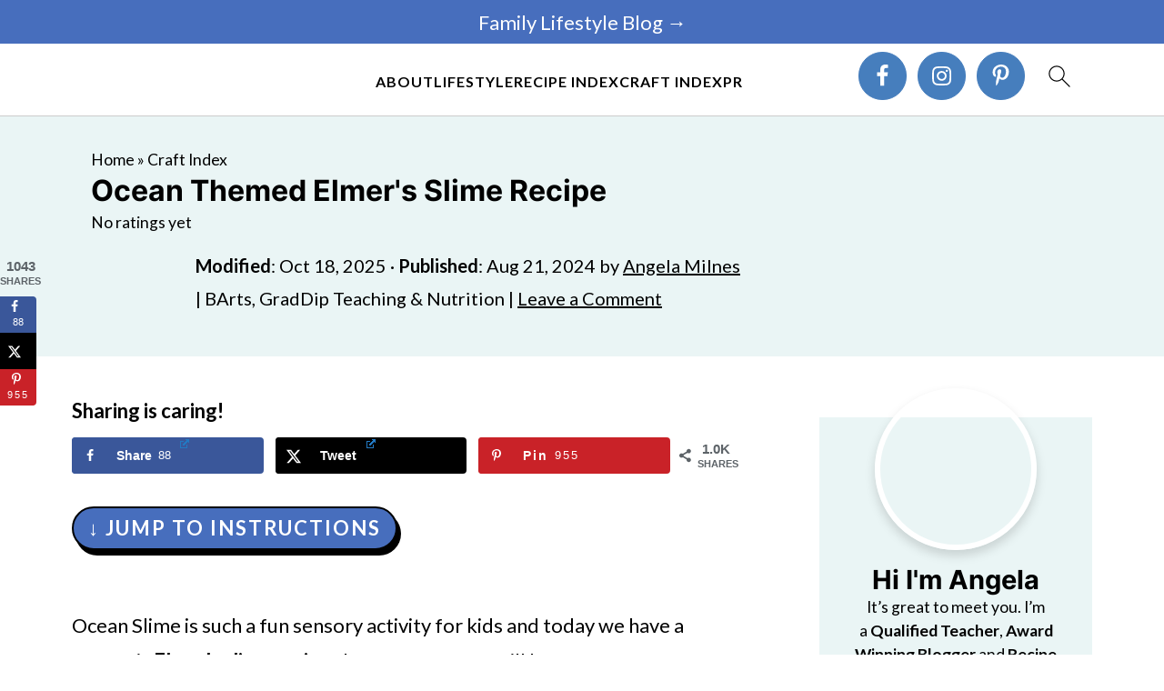

--- FILE ---
content_type: text/html; charset=UTF-8
request_url: https://www.theinspirationedit.com/ocean-slime-elmers-slime-recipe/
body_size: 71249
content:
<!DOCTYPE html>
<html lang="en-GB">
<head ><meta charset="UTF-8" /><script>if(navigator.userAgent.match(/MSIE|Internet Explorer/i)||navigator.userAgent.match(/Trident\/7\..*?rv:11/i)){var href=document.location.href;if(!href.match(/[?&]nowprocket/)){if(href.indexOf("?")==-1){if(href.indexOf("#")==-1){document.location.href=href+"?nowprocket=1"}else{document.location.href=href.replace("#","?nowprocket=1#")}}else{if(href.indexOf("#")==-1){document.location.href=href+"&nowprocket=1"}else{document.location.href=href.replace("#","&nowprocket=1#")}}}}</script><script>(()=>{class RocketLazyLoadScripts{constructor(){this.v="2.0.4",this.userEvents=["keydown","keyup","mousedown","mouseup","mousemove","mouseover","mouseout","touchmove","touchstart","touchend","touchcancel","wheel","click","dblclick","input"],this.attributeEvents=["onblur","onclick","oncontextmenu","ondblclick","onfocus","onmousedown","onmouseenter","onmouseleave","onmousemove","onmouseout","onmouseover","onmouseup","onmousewheel","onscroll","onsubmit"]}async t(){this.i(),this.o(),/iP(ad|hone)/.test(navigator.userAgent)&&this.h(),this.u(),this.l(this),this.m(),this.k(this),this.p(this),this._(),await Promise.all([this.R(),this.L()]),this.lastBreath=Date.now(),this.S(this),this.P(),this.D(),this.O(),this.M(),await this.C(this.delayedScripts.normal),await this.C(this.delayedScripts.defer),await this.C(this.delayedScripts.async),await this.T(),await this.F(),await this.j(),await this.A(),window.dispatchEvent(new Event("rocket-allScriptsLoaded")),this.everythingLoaded=!0,this.lastTouchEnd&&await new Promise(t=>setTimeout(t,500-Date.now()+this.lastTouchEnd)),this.I(),this.H(),this.U(),this.W()}i(){this.CSPIssue=sessionStorage.getItem("rocketCSPIssue"),document.addEventListener("securitypolicyviolation",t=>{this.CSPIssue||"script-src-elem"!==t.violatedDirective||"data"!==t.blockedURI||(this.CSPIssue=!0,sessionStorage.setItem("rocketCSPIssue",!0))},{isRocket:!0})}o(){window.addEventListener("pageshow",t=>{this.persisted=t.persisted,this.realWindowLoadedFired=!0},{isRocket:!0}),window.addEventListener("pagehide",()=>{this.onFirstUserAction=null},{isRocket:!0})}h(){let t;function e(e){t=e}window.addEventListener("touchstart",e,{isRocket:!0}),window.addEventListener("touchend",function i(o){o.changedTouches[0]&&t.changedTouches[0]&&Math.abs(o.changedTouches[0].pageX-t.changedTouches[0].pageX)<10&&Math.abs(o.changedTouches[0].pageY-t.changedTouches[0].pageY)<10&&o.timeStamp-t.timeStamp<200&&(window.removeEventListener("touchstart",e,{isRocket:!0}),window.removeEventListener("touchend",i,{isRocket:!0}),"INPUT"===o.target.tagName&&"text"===o.target.type||(o.target.dispatchEvent(new TouchEvent("touchend",{target:o.target,bubbles:!0})),o.target.dispatchEvent(new MouseEvent("mouseover",{target:o.target,bubbles:!0})),o.target.dispatchEvent(new PointerEvent("click",{target:o.target,bubbles:!0,cancelable:!0,detail:1,clientX:o.changedTouches[0].clientX,clientY:o.changedTouches[0].clientY})),event.preventDefault()))},{isRocket:!0})}q(t){this.userActionTriggered||("mousemove"!==t.type||this.firstMousemoveIgnored?"keyup"===t.type||"mouseover"===t.type||"mouseout"===t.type||(this.userActionTriggered=!0,this.onFirstUserAction&&this.onFirstUserAction()):this.firstMousemoveIgnored=!0),"click"===t.type&&t.preventDefault(),t.stopPropagation(),t.stopImmediatePropagation(),"touchstart"===this.lastEvent&&"touchend"===t.type&&(this.lastTouchEnd=Date.now()),"click"===t.type&&(this.lastTouchEnd=0),this.lastEvent=t.type,t.composedPath&&t.composedPath()[0].getRootNode()instanceof ShadowRoot&&(t.rocketTarget=t.composedPath()[0]),this.savedUserEvents.push(t)}u(){this.savedUserEvents=[],this.userEventHandler=this.q.bind(this),this.userEvents.forEach(t=>window.addEventListener(t,this.userEventHandler,{passive:!1,isRocket:!0})),document.addEventListener("visibilitychange",this.userEventHandler,{isRocket:!0})}U(){this.userEvents.forEach(t=>window.removeEventListener(t,this.userEventHandler,{passive:!1,isRocket:!0})),document.removeEventListener("visibilitychange",this.userEventHandler,{isRocket:!0}),this.savedUserEvents.forEach(t=>{(t.rocketTarget||t.target).dispatchEvent(new window[t.constructor.name](t.type,t))})}m(){const t="return false",e=Array.from(this.attributeEvents,t=>"data-rocket-"+t),i="["+this.attributeEvents.join("],[")+"]",o="[data-rocket-"+this.attributeEvents.join("],[data-rocket-")+"]",s=(e,i,o)=>{o&&o!==t&&(e.setAttribute("data-rocket-"+i,o),e["rocket"+i]=new Function("event",o),e.setAttribute(i,t))};new MutationObserver(t=>{for(const n of t)"attributes"===n.type&&(n.attributeName.startsWith("data-rocket-")||this.everythingLoaded?n.attributeName.startsWith("data-rocket-")&&this.everythingLoaded&&this.N(n.target,n.attributeName.substring(12)):s(n.target,n.attributeName,n.target.getAttribute(n.attributeName))),"childList"===n.type&&n.addedNodes.forEach(t=>{if(t.nodeType===Node.ELEMENT_NODE)if(this.everythingLoaded)for(const i of[t,...t.querySelectorAll(o)])for(const t of i.getAttributeNames())e.includes(t)&&this.N(i,t.substring(12));else for(const e of[t,...t.querySelectorAll(i)])for(const t of e.getAttributeNames())this.attributeEvents.includes(t)&&s(e,t,e.getAttribute(t))})}).observe(document,{subtree:!0,childList:!0,attributeFilter:[...this.attributeEvents,...e]})}I(){this.attributeEvents.forEach(t=>{document.querySelectorAll("[data-rocket-"+t+"]").forEach(e=>{this.N(e,t)})})}N(t,e){const i=t.getAttribute("data-rocket-"+e);i&&(t.setAttribute(e,i),t.removeAttribute("data-rocket-"+e))}k(t){Object.defineProperty(HTMLElement.prototype,"onclick",{get(){return this.rocketonclick||null},set(e){this.rocketonclick=e,this.setAttribute(t.everythingLoaded?"onclick":"data-rocket-onclick","this.rocketonclick(event)")}})}S(t){function e(e,i){let o=e[i];e[i]=null,Object.defineProperty(e,i,{get:()=>o,set(s){t.everythingLoaded?o=s:e["rocket"+i]=o=s}})}e(document,"onreadystatechange"),e(window,"onload"),e(window,"onpageshow");try{Object.defineProperty(document,"readyState",{get:()=>t.rocketReadyState,set(e){t.rocketReadyState=e},configurable:!0}),document.readyState="loading"}catch(t){console.log("WPRocket DJE readyState conflict, bypassing")}}l(t){this.originalAddEventListener=EventTarget.prototype.addEventListener,this.originalRemoveEventListener=EventTarget.prototype.removeEventListener,this.savedEventListeners=[],EventTarget.prototype.addEventListener=function(e,i,o){o&&o.isRocket||!t.B(e,this)&&!t.userEvents.includes(e)||t.B(e,this)&&!t.userActionTriggered||e.startsWith("rocket-")||t.everythingLoaded?t.originalAddEventListener.call(this,e,i,o):(t.savedEventListeners.push({target:this,remove:!1,type:e,func:i,options:o}),"mouseenter"!==e&&"mouseleave"!==e||t.originalAddEventListener.call(this,e,t.savedUserEvents.push,o))},EventTarget.prototype.removeEventListener=function(e,i,o){o&&o.isRocket||!t.B(e,this)&&!t.userEvents.includes(e)||t.B(e,this)&&!t.userActionTriggered||e.startsWith("rocket-")||t.everythingLoaded?t.originalRemoveEventListener.call(this,e,i,o):t.savedEventListeners.push({target:this,remove:!0,type:e,func:i,options:o})}}J(t,e){this.savedEventListeners=this.savedEventListeners.filter(i=>{let o=i.type,s=i.target||window;return e!==o||t!==s||(this.B(o,s)&&(i.type="rocket-"+o),this.$(i),!1)})}H(){EventTarget.prototype.addEventListener=this.originalAddEventListener,EventTarget.prototype.removeEventListener=this.originalRemoveEventListener,this.savedEventListeners.forEach(t=>this.$(t))}$(t){t.remove?this.originalRemoveEventListener.call(t.target,t.type,t.func,t.options):this.originalAddEventListener.call(t.target,t.type,t.func,t.options)}p(t){let e;function i(e){return t.everythingLoaded?e:e.split(" ").map(t=>"load"===t||t.startsWith("load.")?"rocket-jquery-load":t).join(" ")}function o(o){function s(e){const s=o.fn[e];o.fn[e]=o.fn.init.prototype[e]=function(){return this[0]===window&&t.userActionTriggered&&("string"==typeof arguments[0]||arguments[0]instanceof String?arguments[0]=i(arguments[0]):"object"==typeof arguments[0]&&Object.keys(arguments[0]).forEach(t=>{const e=arguments[0][t];delete arguments[0][t],arguments[0][i(t)]=e})),s.apply(this,arguments),this}}if(o&&o.fn&&!t.allJQueries.includes(o)){const e={DOMContentLoaded:[],"rocket-DOMContentLoaded":[]};for(const t in e)document.addEventListener(t,()=>{e[t].forEach(t=>t())},{isRocket:!0});o.fn.ready=o.fn.init.prototype.ready=function(i){function s(){parseInt(o.fn.jquery)>2?setTimeout(()=>i.bind(document)(o)):i.bind(document)(o)}return"function"==typeof i&&(t.realDomReadyFired?!t.userActionTriggered||t.fauxDomReadyFired?s():e["rocket-DOMContentLoaded"].push(s):e.DOMContentLoaded.push(s)),o([])},s("on"),s("one"),s("off"),t.allJQueries.push(o)}e=o}t.allJQueries=[],o(window.jQuery),Object.defineProperty(window,"jQuery",{get:()=>e,set(t){o(t)}})}P(){const t=new Map;document.write=document.writeln=function(e){const i=document.currentScript,o=document.createRange(),s=i.parentElement;let n=t.get(i);void 0===n&&(n=i.nextSibling,t.set(i,n));const c=document.createDocumentFragment();o.setStart(c,0),c.appendChild(o.createContextualFragment(e)),s.insertBefore(c,n)}}async R(){return new Promise(t=>{this.userActionTriggered?t():this.onFirstUserAction=t})}async L(){return new Promise(t=>{document.addEventListener("DOMContentLoaded",()=>{this.realDomReadyFired=!0,t()},{isRocket:!0})})}async j(){return this.realWindowLoadedFired?Promise.resolve():new Promise(t=>{window.addEventListener("load",t,{isRocket:!0})})}M(){this.pendingScripts=[];this.scriptsMutationObserver=new MutationObserver(t=>{for(const e of t)e.addedNodes.forEach(t=>{"SCRIPT"!==t.tagName||t.noModule||t.isWPRocket||this.pendingScripts.push({script:t,promise:new Promise(e=>{const i=()=>{const i=this.pendingScripts.findIndex(e=>e.script===t);i>=0&&this.pendingScripts.splice(i,1),e()};t.addEventListener("load",i,{isRocket:!0}),t.addEventListener("error",i,{isRocket:!0}),setTimeout(i,1e3)})})})}),this.scriptsMutationObserver.observe(document,{childList:!0,subtree:!0})}async F(){await this.X(),this.pendingScripts.length?(await this.pendingScripts[0].promise,await this.F()):this.scriptsMutationObserver.disconnect()}D(){this.delayedScripts={normal:[],async:[],defer:[]},document.querySelectorAll("script[type$=rocketlazyloadscript]").forEach(t=>{t.hasAttribute("data-rocket-src")?t.hasAttribute("async")&&!1!==t.async?this.delayedScripts.async.push(t):t.hasAttribute("defer")&&!1!==t.defer||"module"===t.getAttribute("data-rocket-type")?this.delayedScripts.defer.push(t):this.delayedScripts.normal.push(t):this.delayedScripts.normal.push(t)})}async _(){await this.L();let t=[];document.querySelectorAll("script[type$=rocketlazyloadscript][data-rocket-src]").forEach(e=>{let i=e.getAttribute("data-rocket-src");if(i&&!i.startsWith("data:")){i.startsWith("//")&&(i=location.protocol+i);try{const o=new URL(i).origin;o!==location.origin&&t.push({src:o,crossOrigin:e.crossOrigin||"module"===e.getAttribute("data-rocket-type")})}catch(t){}}}),t=[...new Map(t.map(t=>[JSON.stringify(t),t])).values()],this.Y(t,"preconnect")}async G(t){if(await this.K(),!0!==t.noModule||!("noModule"in HTMLScriptElement.prototype))return new Promise(e=>{let i;function o(){(i||t).setAttribute("data-rocket-status","executed"),e()}try{if(navigator.userAgent.includes("Firefox/")||""===navigator.vendor||this.CSPIssue)i=document.createElement("script"),[...t.attributes].forEach(t=>{let e=t.nodeName;"type"!==e&&("data-rocket-type"===e&&(e="type"),"data-rocket-src"===e&&(e="src"),i.setAttribute(e,t.nodeValue))}),t.text&&(i.text=t.text),t.nonce&&(i.nonce=t.nonce),i.hasAttribute("src")?(i.addEventListener("load",o,{isRocket:!0}),i.addEventListener("error",()=>{i.setAttribute("data-rocket-status","failed-network"),e()},{isRocket:!0}),setTimeout(()=>{i.isConnected||e()},1)):(i.text=t.text,o()),i.isWPRocket=!0,t.parentNode.replaceChild(i,t);else{const i=t.getAttribute("data-rocket-type"),s=t.getAttribute("data-rocket-src");i?(t.type=i,t.removeAttribute("data-rocket-type")):t.removeAttribute("type"),t.addEventListener("load",o,{isRocket:!0}),t.addEventListener("error",i=>{this.CSPIssue&&i.target.src.startsWith("data:")?(console.log("WPRocket: CSP fallback activated"),t.removeAttribute("src"),this.G(t).then(e)):(t.setAttribute("data-rocket-status","failed-network"),e())},{isRocket:!0}),s?(t.fetchPriority="high",t.removeAttribute("data-rocket-src"),t.src=s):t.src="data:text/javascript;base64,"+window.btoa(unescape(encodeURIComponent(t.text)))}}catch(i){t.setAttribute("data-rocket-status","failed-transform"),e()}});t.setAttribute("data-rocket-status","skipped")}async C(t){const e=t.shift();return e?(e.isConnected&&await this.G(e),this.C(t)):Promise.resolve()}O(){this.Y([...this.delayedScripts.normal,...this.delayedScripts.defer,...this.delayedScripts.async],"preload")}Y(t,e){this.trash=this.trash||[];let i=!0;var o=document.createDocumentFragment();t.forEach(t=>{const s=t.getAttribute&&t.getAttribute("data-rocket-src")||t.src;if(s&&!s.startsWith("data:")){const n=document.createElement("link");n.href=s,n.rel=e,"preconnect"!==e&&(n.as="script",n.fetchPriority=i?"high":"low"),t.getAttribute&&"module"===t.getAttribute("data-rocket-type")&&(n.crossOrigin=!0),t.crossOrigin&&(n.crossOrigin=t.crossOrigin),t.integrity&&(n.integrity=t.integrity),t.nonce&&(n.nonce=t.nonce),o.appendChild(n),this.trash.push(n),i=!1}}),document.head.appendChild(o)}W(){this.trash.forEach(t=>t.remove())}async T(){try{document.readyState="interactive"}catch(t){}this.fauxDomReadyFired=!0;try{await this.K(),this.J(document,"readystatechange"),document.dispatchEvent(new Event("rocket-readystatechange")),await this.K(),document.rocketonreadystatechange&&document.rocketonreadystatechange(),await this.K(),this.J(document,"DOMContentLoaded"),document.dispatchEvent(new Event("rocket-DOMContentLoaded")),await this.K(),this.J(window,"DOMContentLoaded"),window.dispatchEvent(new Event("rocket-DOMContentLoaded"))}catch(t){console.error(t)}}async A(){try{document.readyState="complete"}catch(t){}try{await this.K(),this.J(document,"readystatechange"),document.dispatchEvent(new Event("rocket-readystatechange")),await this.K(),document.rocketonreadystatechange&&document.rocketonreadystatechange(),await this.K(),this.J(window,"load"),window.dispatchEvent(new Event("rocket-load")),await this.K(),window.rocketonload&&window.rocketonload(),await this.K(),this.allJQueries.forEach(t=>t(window).trigger("rocket-jquery-load")),await this.K(),this.J(window,"pageshow");const t=new Event("rocket-pageshow");t.persisted=this.persisted,window.dispatchEvent(t),await this.K(),window.rocketonpageshow&&window.rocketonpageshow({persisted:this.persisted})}catch(t){console.error(t)}}async K(){Date.now()-this.lastBreath>45&&(await this.X(),this.lastBreath=Date.now())}async X(){return document.hidden?new Promise(t=>setTimeout(t)):new Promise(t=>requestAnimationFrame(t))}B(t,e){return e===document&&"readystatechange"===t||(e===document&&"DOMContentLoaded"===t||(e===window&&"DOMContentLoaded"===t||(e===window&&"load"===t||e===window&&"pageshow"===t)))}static run(){(new RocketLazyLoadScripts).t()}}RocketLazyLoadScripts.run()})();</script>

<meta name="viewport" content="width=device-width, initial-scale=1" />
<style id="pluginthemexcss">/**
 * Styling moved from theme's CSS file to here
 * Theme information must remain in theme's style.css file due to Wordpress setup
 * Minifying + optimization is handled by WP Rocket
 */


/*
HTML5 Reset
----------------------------------------------------------------------------- */


/* ## Baseline Normalize
--------------------------------------------- */

/*! normalize.css v3.0.3 | MIT License | github.com/necolas/normalize.css */
html {
	font-family: sans-serif;
	-webkit-text-size-adjust: 100%;
	-ms-text-size-adjust: 100%;
}

body {
	margin: 0;
}


/* HTML5 display definitions
--------------------------------------------- */

article,
aside,
details,
figcaption,
figure,
footer,
header,
hgroup,
main,
menu,
nav,
section,
summary {
	display: block;
}

audio,
canvas,
progress,
video {
	display: inline-block;
	vertical-align: baseline;
}

audio:not([controls]) {
	display: none;
	height: 0;
}

[hidden],
template {
	display: none;
}


/* Links
--------------------------------------------- */

a {
	background-color: transparent;
}

a:active,
a:hover {
	outline: 0;
}


/* Text-level semantics
--------------------------------------------- */

abbr[title] {
	border-bottom: 1px dotted;
}

b,
strong {
	font-weight: bold;
}

small {
	font-size: 80%;
}

sub,
sup {
	font-size: 75%;
	line-height: 0;
	position: relative;
	vertical-align: baseline;
}

sup {
	top: -0.5em;
}

sub {
	bottom: -0.25em;
}


/* Embedded content
--------------------------------------------- */

img {
	border: 0;
}

svg:not(:root) {
	overflow: hidden;
}


/* Grouping content
--------------------------------------------- */

figure {
	margin: 20px 0;
}

hr {
	-moz-box-sizing: content-box;
	-webkit-box-sizing: content-box;
	box-sizing: content-box;
	height: 0;
}

code,
kbd,
pre,
samp {
	font-family: monospace, monospace;
	font-size: 1em;
	white-space: pre-line; 
	box-shadow: 1px 1px 3px #CCC; 
	padding: 17px; 
	margin: 17px 0;
}


/* Forms
--------------------------------------------- */

button,
input,
optgroup,
select,
textarea {
	color: inherit;
	font: inherit;
	margin: 0;
}

button {
	overflow: visible;
}

button,
select {
	text-transform: none;
	font-family: sans-serif; /* Google Fonts crash Safari */
}

button,
html input[type="button"],
input[type="reset"],
input[type="submit"] {
	cursor: pointer;
	-webkit-appearance: button;
}

button[disabled],
html input[disabled] {
	cursor: default;
}

button::-moz-focus-inner,
input::-moz-focus-inner {
	border: 0;
	padding: 0;
}

input {
	line-height: normal;
}

input[type="checkbox"],
input[type="radio"] {
	-moz-box-sizing: border-box;
	-webkit-box-sizing: border-box;
	box-sizing: border-box;
	padding: 0;
}

input[type="number"]::-webkit-inner-spin-button,
input[type="number"]::-webkit-outer-spin-button {
	height: auto;
}

input[type="search"] {
	-moz-box-sizing: content-box;
	-webkit-box-sizing: content-box;
	box-sizing: content-box;
	-webkit-appearance: textfield;
}

input[type="search"]::-webkit-search-cancel-button,
input[type="search"]::-webkit-search-decoration {
	-webkit-appearance: none;
}

fieldset {
	border: 1px solid #c0c0c0;
	margin: 0 2px;
	padding: 0.35em 0.625em 0.75em;
}

legend {
	border: 0;
	padding: 0;
}

textarea {
	overflow: auto;
}

optgroup {
	font-weight: bold;
}


/* Tables
--------------------------------------------- */

table {
	border-collapse: collapse;
	border-spacing: 0;
}

td,
th {
	padding: 0;
}


/* Box Sizing
--------------------------------------------- */

*,
input[type="search"] {
	-moz-box-sizing: border-box;
	-webkit-box-sizing: border-box;
	box-sizing: border-box;
}


/* Float Clearing
--------------------------------------------- */

.clear:after,
.clearfix:after,
.entry:after,
.entry-content:after,
.nav-primary:after,
.pagination:after,
.site-container:after,
.site-footer:after,
.site-header:after,
.site-inner:after,
.after-entry:after,
.comment-respond:after,
.wrap:after {
	clear: both;
	content: " ";
	display: table;
}

.clear,
.clear-line {
	clear: both;
	margin-bottom: 30px;
}

/* Typographical Elements
--------------------------------------------- */

body {
	background: #fff;
	color: #010101;
	font-size: 18px;
	font-weight: 300;
	letter-spacing: 0.5px;
	line-height: 1.8;
}


::-moz-selection {
	background: #111;
	color: #fff;
}

::selection {
	background: #111;
	color: #fff;
}

a {
	color: #fb6a4a;
	text-decoration: none;
}

.single .content a, 
aside a, 
.site-footer a {
	text-decoration: underline; /* accessibility */
}

a:hover,
a:focus {
	opacity: 0.7;
}

p,
nav#breadcrumbs {
	margin: 5px 0 15px;
	padding: 0;
}

strong {
	font-weight: bold;
}

ol,
ul {
	margin: 0;
	padding: 0;
}

.wp-block-list { 
	padding-left: 37px;
}

blockquote {
	margin: 0;
	padding: 21px;
}

blockquote::before {
	content: "\201C";
	display: block;
	font-size: 77px;
	height: 0;
	position: relative;
	top: -31px;
	left: -41px;
}

.wp-block-pullquote blockquote::before {
	top: -77px;
}

cite {
	font-style: normal;
}


/* Headings
--------------------------------------------- */

h1,
h2,
h3,
h4,
h5,
h6 {
	font-weight: bold;
	line-height: 1.3;
	margin: 37px 0 21px;
	padding: 0;
}

h1 {
	font-size: 1.8em;
}

h2 {
	font-size: 1.625em;
}

h3 {
	font-size: 1.375em;
}

h4 {
	font-size: 1.125em;
}

h5 {
	font-size: 1em;
}

h6 {
	font-size: 1em;
}



/* Objects
--------------------------------------------- */

embed,
iframe,
img,
object,
video,
.wp-caption {
	max-width: 100%;
}

img {
	height: auto; /* used for Modern Sidebar */
}


/* Forms
--------------------------------------------- */

input,
select,
textarea {
	border: 1px solid #eee;
	-webkit-box-shadow: 0 0 0 #fff;
	-webkit-box-shadow: 0 0 0 #fff;
	box-shadow: 0 0 0 #fff;
	font-weight: 300;
	letter-spacing: 0.5px;
	padding: 10px;
}
input:not([type="radio"]):not([type="checkbox"]),
select,
textarea {
	width: 100%;
}
input:focus,
textarea:focus {
	outline: none;
}
.button,
button,
input[type="button"],
input[type="reset"],
input[type="submit"] {
	background: #010101;
	border: 1px solid #010101;
	-webkit-box-shadow: none;
	box-shadow: none;
	color: #fff;
	cursor: pointer;
	font-style: normal;
	font-weight: bold;
	letter-spacing: 2px;
	padding: 7px 17px;
	text-transform: uppercase;
	width: auto;
}

input[type="submit"] {
	letter-spacing: 2px;
}

.button:hover,
.button:focus,
button:hover,
button:focus,
input:hover[type="button"],
input:focus[type="button"],
input:hover[type="reset"],
input:focus[type="reset"],
input:hover[type="submit"],
input:focus[type="submit"] {
	background: #fff;
	color: #010101;
}

input[type="search"]::-webkit-search-cancel-button,
input[type="search"]::-webkit-search-results-button {
	display: none;
}

/* Site Containers
--------------------------------------------- */

.site-container {
	margin: 0 auto;
}

.content-sidebar-wrap,
.site-inner,
.wrap {
	margin: 0 auto;
	max-width: 1170px;
}

.site-inner {
	background: #fff;
	margin: 0 auto;
	padding: 15px 24px;
}

/* Content */
.content {
	float: right;
	width: 728px; 
}

.content-sidebar .content {
	float: left;
}

.full-width-content .content {
	float: none;
	width: 100%;
}

/* Primary Sidebar */
.sidebar-primary {
	float: right;
	width: 300px;
	min-width: 300px !important;
}

/* WordPress
--------------------------------------------- */

.search-form {
	background: #fff;
	border: 1px solid #eee;
	padding: 10px;
}

.search-form input {
	background: #fff url("https://cdn.shortpixel.ai/spai/ret_img/www.theinspirationedit.com/wp-content/plugins/feast-plugin/assets/images/search.svg") center right no-repeat;
	-webkit-background-size: contain;
	background-size: contain;
	border: 0;
	padding: 0;
}

.search-form input[type="submit"] {
	border: 0;
	clip: rect(0, 0, 0, 0);
	height: 1px;
	margin: -1px;
	padding: 0;
	position: absolute;
	width: 1px;
}


/* Block Editor (Gutenberg) 
--------------------------------------------- */
figcaption {
	text-align: center;
}
@media only screen and (min-width: 600px) { 
	figcaption {
		font-size: 0.8em;
	}
}


/* ## Screen reader text
--------------------------------------------- */

.screen-reader-text,
.screen-reader-text span,
.screen-reader-shortcut {
	background: #fff;
	border: 0;
	clip: rect(0, 0, 0, 0);
	height: 1px;
	overflow: hidden;
	position: absolute !important;
	width: 1px;
}

.screen-reader-text:focus,
.screen-reader-shortcut:focus,
.genesis-nav-menu .search input[type="submit"]:focus, 
{
	-webkit-box-shadow: 0 0 2px 2px rgba(0,0,0,0.6);
	box-shadow: 0 0 2px 2px rgba(0,0,0,0.6);
	clip: auto !important;
	display: block;
	font-size: 1em;
	font-weight: bold;
	height: auto;
	padding: 15px 23px 14px;
	/* Above WP toolbar. */
	text-decoration: none;
	width: auto;
	z-index: 100000;
}

.genesis-skip-link li {
	height: 0;
	list-style: none;
	width: 0;
}

/* Entries
--------------------------------------------- */

.entry {
	margin-bottom: 37px;
}

.entry-content ol,
.entry-content p,
.entry-content ul,
.quote-caption {
	margin-bottom: 37px;
}

.entry-content &gt; ol li,
.entry-content &gt; ul li {
	margin: 0 0 17px 37px;
}

.entry-content ul li {
	list-style-type: disc;
}

.entry-content ol ol,
.entry-content ul ul,
.entry-content .wp-caption p {
	margin-bottom: 37px;
}

.entry-header {
	margin: 0 0 37px;
}

.entry-meta a {
	text-decoration: underline;
}

.entry-footer .entry-meta {
	border-top: 1px solid #eee;
	padding: 37px 0;
}


/* Comments
--------------------------------------------- */

.comment-respond,
.entry-comments {
	padding: 37px 0;
}

.comment-respond,
.entry-comments {
	margin: 0 0 37px;
}

.comment-author, .comment-meta { 
	display: inline-block; 
	margin: 0 17px 0 0;
}

.comment-respond input[type="email"],
.comment-respond input[type="text"],
.comment-respond input[type="url"] {
	width: 50%;
}

.comment-respond label {
	display: block;
	margin-right: 12px;
}

.comment-list {
	border-top: 1px solid #eee;
}

.comment-list li {
	list-style-type: none;
	margin: 37px 0 0;
	padding: 0;
}

.comment-list article { 
	padding: 17px; 
	overflow: auto;
	border-bottom: 1px solid #F7F7F7;
}

.comment-header {
	margin: 0 0 17px;
}

.comment .avatar {
	-webkit-border-radius: 100%;
	border-radius: 100%;
	display: inline;
	float: left;
	margin: 0 17px 17px 0;
}

.form-allowed-tags {
	background: #f7f9fc;
	font-size: 12px;
	padding: 22px;
}

.comment-reply a {
	color: #555;
	border: 1px solid #CCC;
	border-radius: 5px;
	padding: 12px;
	float: right;
	display: block;
	letter-spacing: 2px;
	text-transform: uppercase;
	text-decoration: none !important;
}

.comment-meta {
	margin: 0;
}

@media only screen and (min-width: 600px) { 
	.comment-meta {
		float:right;
	}
}

.comment-meta {
	margin: 0;
	float:right;
}

.comment-time a, .comment-time {
	color: #555;
}

.comment-content {
	overflow-wrap: break-word;
}

.bypostauthor article {
	background: #f7f9fc;
}

.comment-author-name {
	font-weight: bold;
}

.comment-list .children {  
	margin-left: 17px;
}

.comment-list .children article { 
	border-left: 11px solid #CCC;
}

/*
Sidebars
---------------------------------------------------------------------------------------------------- */

.sidebar li {
	list-style-type: none;
	margin-bottom: 6px;
	padding: 0;
	word-wrap: break-word;
}

.sidebar a {
	font-weight: bold;
}


/*
Site Footer
---------------------------------------------------------------------------------------------------- */

.site-footer {
	text-align: center;
}



/*
Media Queries
----------------------------------------------------------------------------- */


@media only screen and (min-width: 1200px) {
	#before-header {
		visibility: visible;
	}
	.comment-time a, .comment-time {
		font-size: 0.8em;
	}
	.children { 
		margin-left: 17px; 
	}
	.comment-list .children article { 
		border-left: none;
	}
	aside, #breadcrumbs, .entry-meta { 
		font-size: 0.8em; 
	}
}



@media only screen and (max-width: 1079px) {
	.content,
	.sidebar-primary,
	.site-inner,
	.wrap {
		width: 100%;
	}

	.site-inner {
		padding-left: 4%;
		padding-right: 4%;
	}

	.entry,
	.entry-comments,
	.entry-footer .entry-meta,
	.site-header,
	.comment-respond {
		padding: 10px 0;
	}
  
	.entry-footer .entry-meta {
		margin: 0;
		padding-top: 12px;
	}

}

@media only screen and (max-width: 335px) {
	.site-inner {
		padding-left: 0;
		padding-right: 0;
	}
}
</style><meta name='robots' content='index, follow, max-image-preview:large, max-snippet:-1, max-video-preview:-1' />

	<!-- This site is optimized with the Yoast SEO plugin v26.8 - https://yoast.com/product/yoast-seo-wordpress/ -->
	<title>Ocean Themed Elmer&#039;s Slime Recipe | The Inspiration Edit</title>
<link data-rocket-prefetch href="https://exchange.mediavine.com" rel="dns-prefetch">
<link data-rocket-prefetch href="https://scripts.mediavine.com" rel="dns-prefetch">
<link data-rocket-prefetch href="" rel="dns-prefetch">
<link data-rocket-prefetch href="https://securepubads.g.doubleclick.net" rel="dns-prefetch">
<link data-rocket-prefetch href="https://eu-us.consentmanager.net" rel="dns-prefetch">
<link data-rocket-prefetch href="https://eu-us-cdn.consentmanager.net" rel="dns-prefetch">
<link data-rocket-prefetch href="https://faves.grow.me" rel="dns-prefetch">
<link data-rocket-prefetch href="https://cdn.shortpixel.ai" rel="dns-prefetch">
<link crossorigin data-rocket-preload as="font" href="https://www.theinspirationedit.com/wp-content/plugins/feast-fonts/fonts/lato-400.woff2" rel="preload">
<link crossorigin data-rocket-preload as="font" href="https://www.theinspirationedit.com/wp-content/plugins/feast-fonts/fonts/inter-700.woff2" rel="preload">
	<meta name="description" content="Looking for a great Elmer&#039;s slime recipe that everyone will love? This ocean-themed slime is perfect for so many different ways to play!" />
	<link rel="canonical" href="https://www.theinspirationedit.com/ocean-slime-elmers-slime-recipe/" />
	<meta name="author" content="Angela Milnes" />
	<meta name="twitter:label1" content="Written by" />
	<meta name="twitter:data1" content="Angela Milnes" />
	<meta name="twitter:label2" content="Estimated reading time" />
	<meta name="twitter:data2" content="6 minutes" />
	<script type="application/ld+json" class="yoast-schema-graph">{"@context":"https://schema.org","@graph":[{"@type":"Article","@id":"https://www.theinspirationedit.com/ocean-slime-elmers-slime-recipe/#article","isPartOf":{"@id":"https://www.theinspirationedit.com/ocean-slime-elmers-slime-recipe/"},"author":{"name":"Angela Milnes","@id":"https://www.theinspirationedit.com/#/schema/person/303209912a722c185208e46217f943cb"},"headline":"Ocean Themed Elmer's Slime Recipe","datePublished":"2024-08-20T23:07:55+00:00","dateModified":"2025-10-18T20:27:09+00:00","wordCount":859,"commentCount":0,"publisher":{"@id":"https://www.theinspirationedit.com/#organization"},"image":{"@id":"https://www.theinspirationedit.com/ocean-slime-elmers-slime-recipe/#primaryimage"},"thumbnailUrl":"https://www.theinspirationedit.com/wp-content/uploads/2024/08/Ocean-Themed-Elmers-Slime.jpg","keywords":["Disclosure"],"articleSection":["Easy Kids Crafts","Kids Activities","Summer Crafts"],"inLanguage":"en-GB","potentialAction":[{"@type":"CommentAction","name":"Comment","target":["https://www.theinspirationedit.com/ocean-slime-elmers-slime-recipe/#respond"]}]},{"@type":"WebPage","@id":"https://www.theinspirationedit.com/ocean-slime-elmers-slime-recipe/","url":"https://www.theinspirationedit.com/ocean-slime-elmers-slime-recipe/","name":"Ocean Themed Elmer's Slime Recipe | The Inspiration Edit","isPartOf":{"@id":"https://www.theinspirationedit.com/#website"},"primaryImageOfPage":{"@id":"https://www.theinspirationedit.com/ocean-slime-elmers-slime-recipe/#primaryimage"},"image":{"@id":"https://www.theinspirationedit.com/ocean-slime-elmers-slime-recipe/#primaryimage"},"thumbnailUrl":"https://www.theinspirationedit.com/wp-content/uploads/2024/08/Ocean-Themed-Elmers-Slime.jpg","datePublished":"2024-08-20T23:07:55+00:00","dateModified":"2025-10-18T20:27:09+00:00","description":"Looking for a great Elmer's slime recipe that everyone will love? This ocean-themed slime is perfect for so many different ways to play!","breadcrumb":{"@id":"https://www.theinspirationedit.com/ocean-slime-elmers-slime-recipe/#breadcrumb"},"inLanguage":"en-GB","potentialAction":[{"@type":"ReadAction","target":["https://www.theinspirationedit.com/ocean-slime-elmers-slime-recipe/"]}]},{"@type":"ImageObject","inLanguage":"en-GB","@id":"https://www.theinspirationedit.com/ocean-slime-elmers-slime-recipe/#primaryimage","url":"https://www.theinspirationedit.com/wp-content/uploads/2024/08/Ocean-Themed-Elmers-Slime.jpg","contentUrl":"https://www.theinspirationedit.com/wp-content/uploads/2024/08/Ocean-Themed-Elmers-Slime.jpg","width":1200,"height":1200,"caption":"Ocean Themed Elmer's Slime."},{"@type":"BreadcrumbList","@id":"https://www.theinspirationedit.com/ocean-slime-elmers-slime-recipe/#breadcrumb","itemListElement":[{"@type":"ListItem","position":1,"name":"Home","item":"https://www.theinspirationedit.com/"},{"@type":"ListItem","position":2,"name":"Craft Index","item":"https://www.theinspirationedit.com/category/craft-with-kids/"},{"@type":"ListItem","position":3,"name":"Ocean Themed Elmer's Slime Recipe"}]},{"@type":"WebSite","@id":"https://www.theinspirationedit.com/#website","url":"https://www.theinspirationedit.com/","name":"The Inspiration Edit","description":"Self Help, Positive Parenting &amp; Family Life","publisher":{"@id":"https://www.theinspirationedit.com/#organization"},"potentialAction":[{"@type":"SearchAction","target":{"@type":"EntryPoint","urlTemplate":"https://www.theinspirationedit.com/?s={search_term_string}"},"query-input":{"@type":"PropertyValueSpecification","valueRequired":true,"valueName":"search_term_string"}}],"inLanguage":"en-GB"},{"@type":"Organization","@id":"https://www.theinspirationedit.com/#organization","name":"The Inspiration Edit","url":"https://www.theinspirationedit.com/","logo":{"@type":"ImageObject","inLanguage":"en-GB","@id":"https://www.theinspirationedit.com/#/schema/logo/image/","url":"https://www.theinspirationedit.com/wp-content/uploads/2025/04/Blank-600-x-600-copy-2.jpg","contentUrl":"https://www.theinspirationedit.com/wp-content/uploads/2025/04/Blank-600-x-600-copy-2.jpg","width":600,"height":600,"caption":"The Inspiration Edit"},"image":{"@id":"https://www.theinspirationedit.com/#/schema/logo/image/"},"sameAs":["https://www.facebook.com/theinspirationedit","https://x.com/Inspire_Edit"]},{"@type":"Person","@id":"https://www.theinspirationedit.com/#/schema/person/303209912a722c185208e46217f943cb","name":"Angela Milnes","image":{"@type":"ImageObject","inLanguage":"en-GB","@id":"https://www.theinspirationedit.com/#/schema/person/image/","url":"https://secure.gravatar.com/avatar/826e3a891d060504a6b62a00d3076d0549b28cee13fde1e3af2b9ff6b2012a42?s=96&d=mm&r=g","contentUrl":"https://secure.gravatar.com/avatar/826e3a891d060504a6b62a00d3076d0549b28cee13fde1e3af2b9ff6b2012a42?s=96&d=mm&r=g","caption":"Angela Milnes"},"sameAs":["https://www.theinspirationedit.com/about-angela-milnes/"]},{"@type":"HowTo","name":"Ocean Themed Elmer’s Slime Recipe","author":{"@id":"https://www.theinspirationedit.com/#/schema/person/303209912a722c185208e46217f943cb"},"description":"This is a tutorial on how to make Elmer&#x27;s slime recipe.","datePublished":"2024-08-21T00:07:55+00:00","image":"https://www.theinspirationedit.com/wp-content/uploads/2024/08/Ocean-Themed-Elmers-Slime.jpg","totalTime":"PT15M","supply":[{"@type":"HowToSupply","requiredQuantity":"4 oz.","name":"Elmer’s blue glitter glue"},{"@type":"HowToSupply","requiredQuantity":"½ tbsp","name":"baking soda"},{"@type":"HowToSupply","requiredQuantity":"2-3 tbsp","name":"contact solution"},{"@type":"HowToSupply","name":"Fish buttons"}],"step":[{"@type":"HowToStep","text":"In a large bowl, mix together glitter glue and baking soda.","name":"In a large bowl, mix together glitter glue and baking soda.","url":"https://www.theinspirationedit.com/ocean-slime-elmers-slime-recipe/#wprm-recipe-91560-step-0-0"},{"@type":"HowToStep","text":"Add in contact solution and stir until slime starts to become a solid. ","name":"Add in contact solution and stir until slime starts to become a solid. ","url":"https://www.theinspirationedit.com/ocean-slime-elmers-slime-recipe/#wprm-recipe-91560-step-0-1"},{"@type":"HowToStep","text":"Finish mixing the slime by hand, adding more contact solution if it is too sticky. Add fish buttons for a fun, fishy slime experience.","name":"Finish mixing the slime by hand, adding more contact solution if it is too sticky. Add fish buttons for a fun, fishy slime experience.","url":"https://www.theinspirationedit.com/ocean-slime-elmers-slime-recipe/#wprm-recipe-91560-step-0-2"},{"@type":"HowToStep","text":"Now your DIY Fish slime is completed your ready to have lots of sensory fun.","name":"Now your DIY Fish slime is completed your ready to have lots of sensory fun.","url":"https://www.theinspirationedit.com/ocean-slime-elmers-slime-recipe/#wprm-recipe-91560-step-0-3"}],"@id":"https://www.theinspirationedit.com/ocean-slime-elmers-slime-recipe/#recipe","isPartOf":{"@id":"https://www.theinspirationedit.com/ocean-slime-elmers-slime-recipe/#article"},"mainEntityOfPage":"https://www.theinspirationedit.com/ocean-slime-elmers-slime-recipe/"}]}</script>
	<!-- / Yoast SEO plugin. -->


<!-- Hubbub v.2.28.0 https://morehubbub.com/ -->
<meta property="og:locale" content="en_GB" />
<meta property="og:type" content="article" />
<meta property="og:title" content="Ocean Themed Elmer&#039;s Slime Recipe" />
<meta property="og:description" content="Looking for a great Elmer&#039;s slime recipe that everyone will love? This ocean-themed slime is perfect for so many different ways to play!" />
<meta property="og:url" content="https://www.theinspirationedit.com/ocean-slime-elmers-slime-recipe/" />
<meta property="og:site_name" content="The Inspiration Edit " />
<meta property="og:updated_time" content="2025-10-18T21:27:09+00:00" />
<meta property="article:published_time" content="2024-08-21T00:07:55+00:00" />
<meta property="article:modified_time" content="2025-10-18T21:27:09+00:00" />
<meta name="twitter:card" content="summary_large_image" />
<meta name="twitter:title" content="Ocean Themed Elmer&#039;s Slime Recipe" />
<meta name="twitter:description" content="Looking for a great Elmer&#039;s slime recipe that everyone will love? This ocean-themed slime is perfect for so many different ways to play!" />
<meta class="flipboard-article" content="Looking for a great Elmer&#039;s slime recipe that everyone will love? This ocean-themed slime is perfect for so many different ways to play!" />
<meta property="og:image" content="https://www.theinspirationedit.com/wp-content/uploads/2024/08/Ocean-Themed-Elmers-Slime.jpg" />
<meta name="twitter:image" content="https://www.theinspirationedit.com/wp-content/uploads/2024/08/Ocean-Themed-Elmers-Slime.jpg" />
<meta property="og:image:width" content="1200" />
<meta property="og:image:height" content="1200" />
<!-- Hubbub v.2.28.0 https://morehubbub.com/ -->
<link rel='dns-prefetch' href='//scripts.mediavine.com' />

<script type="rocketlazyloadscript">(()=>{"use strict";const e=[400,500,600,700,800,900],t=e=>`wprm-min-${e}`,n=e=>`wprm-max-${e}`,s=new Set,o="ResizeObserver"in window,r=o?new ResizeObserver((e=>{for(const t of e)c(t.target)})):null,i=.5/(window.devicePixelRatio||1);function c(s){const o=s.getBoundingClientRect().width||0;for(let r=0;r<e.length;r++){const c=e[r],a=o<=c+i;o>c+i?s.classList.add(t(c)):s.classList.remove(t(c)),a?s.classList.add(n(c)):s.classList.remove(n(c))}}function a(e){s.has(e)||(s.add(e),r&&r.observe(e),c(e))}!function(e=document){e.querySelectorAll(".wprm-recipe").forEach(a)}();if(new MutationObserver((e=>{for(const t of e)for(const e of t.addedNodes)e instanceof Element&&(e.matches?.(".wprm-recipe")&&a(e),e.querySelectorAll?.(".wprm-recipe").forEach(a))})).observe(document.documentElement,{childList:!0,subtree:!0}),!o){let e=0;addEventListener("resize",(()=>{e&&cancelAnimationFrame(e),e=requestAnimationFrame((()=>s.forEach(c)))}),{passive:!0})}})();</script><style id='wp-img-auto-sizes-contain-inline-css'>
img:is([sizes=auto i],[sizes^="auto," i]){contain-intrinsic-size:3000px 1500px}
/*# sourceURL=wp-img-auto-sizes-contain-inline-css */
</style>
<link rel='stylesheet' id='wprm-public-css' href='https://www.theinspirationedit.com/wp-content/plugins/wp-recipe-maker/dist/public-modern.css?ver=10.3.2' media='all' />
<link rel='stylesheet' id='foodie-pro-5-css' href='https://www.theinspirationedit.com/wp-content/themes/foodiepro5/style.css?ver=5.0.0' media='all' />
<style id='wp-block-library-inline-css'>
:root{--wp-block-synced-color:#7a00df;--wp-block-synced-color--rgb:122,0,223;--wp-bound-block-color:var(--wp-block-synced-color);--wp-editor-canvas-background:#ddd;--wp-admin-theme-color:#007cba;--wp-admin-theme-color--rgb:0,124,186;--wp-admin-theme-color-darker-10:#006ba1;--wp-admin-theme-color-darker-10--rgb:0,107,160.5;--wp-admin-theme-color-darker-20:#005a87;--wp-admin-theme-color-darker-20--rgb:0,90,135;--wp-admin-border-width-focus:2px}@media (min-resolution:192dpi){:root{--wp-admin-border-width-focus:1.5px}}.wp-element-button{cursor:pointer}:root .has-very-light-gray-background-color{background-color:#eee}:root .has-very-dark-gray-background-color{background-color:#313131}:root .has-very-light-gray-color{color:#eee}:root .has-very-dark-gray-color{color:#313131}:root .has-vivid-green-cyan-to-vivid-cyan-blue-gradient-background{background:linear-gradient(135deg,#00d084,#0693e3)}:root .has-purple-crush-gradient-background{background:linear-gradient(135deg,#34e2e4,#4721fb 50%,#ab1dfe)}:root .has-hazy-dawn-gradient-background{background:linear-gradient(135deg,#faaca8,#dad0ec)}:root .has-subdued-olive-gradient-background{background:linear-gradient(135deg,#fafae1,#67a671)}:root .has-atomic-cream-gradient-background{background:linear-gradient(135deg,#fdd79a,#004a59)}:root .has-nightshade-gradient-background{background:linear-gradient(135deg,#330968,#31cdcf)}:root .has-midnight-gradient-background{background:linear-gradient(135deg,#020381,#2874fc)}:root{--wp--preset--font-size--normal:16px;--wp--preset--font-size--huge:42px}.has-regular-font-size{font-size:1em}.has-larger-font-size{font-size:2.625em}.has-normal-font-size{font-size:var(--wp--preset--font-size--normal)}.has-huge-font-size{font-size:var(--wp--preset--font-size--huge)}.has-text-align-center{text-align:center}.has-text-align-left{text-align:left}.has-text-align-right{text-align:right}.has-fit-text{white-space:nowrap!important}#end-resizable-editor-section{display:none}.aligncenter{clear:both}.items-justified-left{justify-content:flex-start}.items-justified-center{justify-content:center}.items-justified-right{justify-content:flex-end}.items-justified-space-between{justify-content:space-between}.screen-reader-text{border:0;clip-path:inset(50%);height:1px;margin:-1px;overflow:hidden;padding:0;position:absolute;width:1px;word-wrap:normal!important}.screen-reader-text:focus{background-color:#ddd;clip-path:none;color:#444;display:block;font-size:1em;height:auto;left:5px;line-height:normal;padding:15px 23px 14px;text-decoration:none;top:5px;width:auto;z-index:100000}html :where(.has-border-color){border-style:solid}html :where([style*=border-top-color]){border-top-style:solid}html :where([style*=border-right-color]){border-right-style:solid}html :where([style*=border-bottom-color]){border-bottom-style:solid}html :where([style*=border-left-color]){border-left-style:solid}html :where([style*=border-width]){border-style:solid}html :where([style*=border-top-width]){border-top-style:solid}html :where([style*=border-right-width]){border-right-style:solid}html :where([style*=border-bottom-width]){border-bottom-style:solid}html :where([style*=border-left-width]){border-left-style:solid}html :where(img[class*=wp-image-]){height:auto;max-width:100%}:where(figure){margin:0 0 1em}html :where(.is-position-sticky){--wp-admin--admin-bar--position-offset:var(--wp-admin--admin-bar--height,0px)}@media screen and (max-width:600px){html :where(.is-position-sticky){--wp-admin--admin-bar--position-offset:0px}}

/*# sourceURL=wp-block-library-inline-css */
</style><style id='wp-block-button-inline-css'>
.wp-block-button__link{align-content:center;box-sizing:border-box;cursor:pointer;display:inline-block;height:100%;text-align:center;word-break:break-word}.wp-block-button__link.aligncenter{text-align:center}.wp-block-button__link.alignright{text-align:right}:where(.wp-block-button__link){border-radius:9999px;box-shadow:none;padding:calc(.667em + 2px) calc(1.333em + 2px);text-decoration:none}.wp-block-button[style*=text-decoration] .wp-block-button__link{text-decoration:inherit}.wp-block-buttons>.wp-block-button.has-custom-width{max-width:none}.wp-block-buttons>.wp-block-button.has-custom-width .wp-block-button__link{width:100%}.wp-block-buttons>.wp-block-button.has-custom-font-size .wp-block-button__link{font-size:inherit}.wp-block-buttons>.wp-block-button.wp-block-button__width-25{width:calc(25% - var(--wp--style--block-gap, .5em)*.75)}.wp-block-buttons>.wp-block-button.wp-block-button__width-50{width:calc(50% - var(--wp--style--block-gap, .5em)*.5)}.wp-block-buttons>.wp-block-button.wp-block-button__width-75{width:calc(75% - var(--wp--style--block-gap, .5em)*.25)}.wp-block-buttons>.wp-block-button.wp-block-button__width-100{flex-basis:100%;width:100%}.wp-block-buttons.is-vertical>.wp-block-button.wp-block-button__width-25{width:25%}.wp-block-buttons.is-vertical>.wp-block-button.wp-block-button__width-50{width:50%}.wp-block-buttons.is-vertical>.wp-block-button.wp-block-button__width-75{width:75%}.wp-block-button.is-style-squared,.wp-block-button__link.wp-block-button.is-style-squared{border-radius:0}.wp-block-button.no-border-radius,.wp-block-button__link.no-border-radius{border-radius:0!important}:root :where(.wp-block-button .wp-block-button__link.is-style-outline),:root :where(.wp-block-button.is-style-outline>.wp-block-button__link){border:2px solid;padding:.667em 1.333em}:root :where(.wp-block-button .wp-block-button__link.is-style-outline:not(.has-text-color)),:root :where(.wp-block-button.is-style-outline>.wp-block-button__link:not(.has-text-color)){color:currentColor}:root :where(.wp-block-button .wp-block-button__link.is-style-outline:not(.has-background)),:root :where(.wp-block-button.is-style-outline>.wp-block-button__link:not(.has-background)){background-color:initial;background-image:none}
.is-style-button-right-arrow .wp-element-button::after { content: "→"; position: relative; margin-left: 0.2em; }
.is-style-button-external-arrow .wp-element-button::after { content: "↗"; position: relative; margin-left: 0.2em; }
/*# sourceURL=wp-block-button-inline-css */
</style>
<style id='wp-block-heading-inline-css'>
h1:where(.wp-block-heading).has-background,h2:where(.wp-block-heading).has-background,h3:where(.wp-block-heading).has-background,h4:where(.wp-block-heading).has-background,h5:where(.wp-block-heading).has-background,h6:where(.wp-block-heading).has-background{padding:1.25em 2.375em}h1.has-text-align-left[style*=writing-mode]:where([style*=vertical-lr]),h1.has-text-align-right[style*=writing-mode]:where([style*=vertical-rl]),h2.has-text-align-left[style*=writing-mode]:where([style*=vertical-lr]),h2.has-text-align-right[style*=writing-mode]:where([style*=vertical-rl]),h3.has-text-align-left[style*=writing-mode]:where([style*=vertical-lr]),h3.has-text-align-right[style*=writing-mode]:where([style*=vertical-rl]),h4.has-text-align-left[style*=writing-mode]:where([style*=vertical-lr]),h4.has-text-align-right[style*=writing-mode]:where([style*=vertical-rl]),h5.has-text-align-left[style*=writing-mode]:where([style*=vertical-lr]),h5.has-text-align-right[style*=writing-mode]:where([style*=vertical-rl]),h6.has-text-align-left[style*=writing-mode]:where([style*=vertical-lr]),h6.has-text-align-right[style*=writing-mode]:where([style*=vertical-rl]){rotate:180deg}
body { counter-reset: step-count; } .is-style-step-count {  counter-increment: step-count; position: relative; padding-left: 1.6em; } .is-style-step-count::before { content: counter(step-count); position: absolute; top: 0.1em; left: 0; width: 2.2em; height: 2.2em; display: flex; align-items: center; justify-content: center; border-radius: 2.2em; font-size: 0.55em; font-weight: bold; }
@media only screen and (min-width: 1023px) { h2.is-style-heading-right-line { overflow: hidden; text-align: left !important; } h2.is-style-heading-right-line:after { background-color: var(--branding-color-accents); content: ""; display: inline-block; height: 1px; position: relative; vertical-align: middle; width: 100%; left: 0.3em; margin-right: -50%; } }
/*# sourceURL=wp-block-heading-inline-css */
</style>
<style id='wp-block-image-inline-css'>
.wp-block-image>a,.wp-block-image>figure>a{display:inline-block}.wp-block-image img{box-sizing:border-box;height:auto;max-width:100%;vertical-align:bottom}@media not (prefers-reduced-motion){.wp-block-image img.hide{visibility:hidden}.wp-block-image img.show{animation:show-content-image .4s}}.wp-block-image[style*=border-radius] img,.wp-block-image[style*=border-radius]>a{border-radius:inherit}.wp-block-image.has-custom-border img{box-sizing:border-box}.wp-block-image.aligncenter{text-align:center}.wp-block-image.alignfull>a,.wp-block-image.alignwide>a{width:100%}.wp-block-image.alignfull img,.wp-block-image.alignwide img{height:auto;width:100%}.wp-block-image .aligncenter,.wp-block-image .alignleft,.wp-block-image .alignright,.wp-block-image.aligncenter,.wp-block-image.alignleft,.wp-block-image.alignright{display:table}.wp-block-image .aligncenter>figcaption,.wp-block-image .alignleft>figcaption,.wp-block-image .alignright>figcaption,.wp-block-image.aligncenter>figcaption,.wp-block-image.alignleft>figcaption,.wp-block-image.alignright>figcaption{caption-side:bottom;display:table-caption}.wp-block-image .alignleft{float:left;margin:.5em 1em .5em 0}.wp-block-image .alignright{float:right;margin:.5em 0 .5em 1em}.wp-block-image .aligncenter{margin-left:auto;margin-right:auto}.wp-block-image :where(figcaption){margin-bottom:1em;margin-top:.5em}.wp-block-image.is-style-circle-mask img{border-radius:9999px}@supports ((-webkit-mask-image:none) or (mask-image:none)) or (-webkit-mask-image:none){.wp-block-image.is-style-circle-mask img{border-radius:0;-webkit-mask-image:url('data:image/svg+xml;utf8,<svg viewBox="0 0 100 100" xmlns="http://www.w3.org/2000/svg"><circle cx="50" cy="50" r="50"/></svg>');mask-image:url('data:image/svg+xml;utf8,<svg viewBox="0 0 100 100" xmlns="http://www.w3.org/2000/svg"><circle cx="50" cy="50" r="50"/></svg>');mask-mode:alpha;-webkit-mask-position:center;mask-position:center;-webkit-mask-repeat:no-repeat;mask-repeat:no-repeat;-webkit-mask-size:contain;mask-size:contain}}:root :where(.wp-block-image.is-style-rounded img,.wp-block-image .is-style-rounded img){border-radius:9999px}.wp-block-image figure{margin:0}.wp-lightbox-container{display:flex;flex-direction:column;position:relative}.wp-lightbox-container img{cursor:zoom-in}.wp-lightbox-container img:hover+button{opacity:1}.wp-lightbox-container button{align-items:center;backdrop-filter:blur(16px) saturate(180%);background-color:#5a5a5a40;border:none;border-radius:4px;cursor:zoom-in;display:flex;height:20px;justify-content:center;opacity:0;padding:0;position:absolute;right:16px;text-align:center;top:16px;width:20px;z-index:100}@media not (prefers-reduced-motion){.wp-lightbox-container button{transition:opacity .2s ease}}.wp-lightbox-container button:focus-visible{outline:3px auto #5a5a5a40;outline:3px auto -webkit-focus-ring-color;outline-offset:3px}.wp-lightbox-container button:hover{cursor:pointer;opacity:1}.wp-lightbox-container button:focus{opacity:1}.wp-lightbox-container button:focus,.wp-lightbox-container button:hover,.wp-lightbox-container button:not(:hover):not(:active):not(.has-background){background-color:#5a5a5a40;border:none}.wp-lightbox-overlay{box-sizing:border-box;cursor:zoom-out;height:100vh;left:0;overflow:hidden;position:fixed;top:0;visibility:hidden;width:100%;z-index:100000}.wp-lightbox-overlay .close-button{align-items:center;cursor:pointer;display:flex;justify-content:center;min-height:40px;min-width:40px;padding:0;position:absolute;right:calc(env(safe-area-inset-right) + 16px);top:calc(env(safe-area-inset-top) + 16px);z-index:5000000}.wp-lightbox-overlay .close-button:focus,.wp-lightbox-overlay .close-button:hover,.wp-lightbox-overlay .close-button:not(:hover):not(:active):not(.has-background){background:none;border:none}.wp-lightbox-overlay .lightbox-image-container{height:var(--wp--lightbox-container-height);left:50%;overflow:hidden;position:absolute;top:50%;transform:translate(-50%,-50%);transform-origin:top left;width:var(--wp--lightbox-container-width);z-index:9999999999}.wp-lightbox-overlay .wp-block-image{align-items:center;box-sizing:border-box;display:flex;height:100%;justify-content:center;margin:0;position:relative;transform-origin:0 0;width:100%;z-index:3000000}.wp-lightbox-overlay .wp-block-image img{height:var(--wp--lightbox-image-height);min-height:var(--wp--lightbox-image-height);min-width:var(--wp--lightbox-image-width);width:var(--wp--lightbox-image-width)}.wp-lightbox-overlay .wp-block-image figcaption{display:none}.wp-lightbox-overlay button{background:none;border:none}.wp-lightbox-overlay .scrim{background-color:#fff;height:100%;opacity:.9;position:absolute;width:100%;z-index:2000000}.wp-lightbox-overlay.active{visibility:visible}@media not (prefers-reduced-motion){.wp-lightbox-overlay.active{animation:turn-on-visibility .25s both}.wp-lightbox-overlay.active img{animation:turn-on-visibility .35s both}.wp-lightbox-overlay.show-closing-animation:not(.active){animation:turn-off-visibility .35s both}.wp-lightbox-overlay.show-closing-animation:not(.active) img{animation:turn-off-visibility .25s both}.wp-lightbox-overlay.zoom.active{animation:none;opacity:1;visibility:visible}.wp-lightbox-overlay.zoom.active .lightbox-image-container{animation:lightbox-zoom-in .4s}.wp-lightbox-overlay.zoom.active .lightbox-image-container img{animation:none}.wp-lightbox-overlay.zoom.active .scrim{animation:turn-on-visibility .4s forwards}.wp-lightbox-overlay.zoom.show-closing-animation:not(.active){animation:none}.wp-lightbox-overlay.zoom.show-closing-animation:not(.active) .lightbox-image-container{animation:lightbox-zoom-out .4s}.wp-lightbox-overlay.zoom.show-closing-animation:not(.active) .lightbox-image-container img{animation:none}.wp-lightbox-overlay.zoom.show-closing-animation:not(.active) .scrim{animation:turn-off-visibility .4s forwards}}@keyframes show-content-image{0%{visibility:hidden}99%{visibility:hidden}to{visibility:visible}}@keyframes turn-on-visibility{0%{opacity:0}to{opacity:1}}@keyframes turn-off-visibility{0%{opacity:1;visibility:visible}99%{opacity:0;visibility:visible}to{opacity:0;visibility:hidden}}@keyframes lightbox-zoom-in{0%{transform:translate(calc((-100vw + var(--wp--lightbox-scrollbar-width))/2 + var(--wp--lightbox-initial-left-position)),calc(-50vh + var(--wp--lightbox-initial-top-position))) scale(var(--wp--lightbox-scale))}to{transform:translate(-50%,-50%) scale(1)}}@keyframes lightbox-zoom-out{0%{transform:translate(-50%,-50%) scale(1);visibility:visible}99%{visibility:visible}to{transform:translate(calc((-100vw + var(--wp--lightbox-scrollbar-width))/2 + var(--wp--lightbox-initial-left-position)),calc(-50vh + var(--wp--lightbox-initial-top-position))) scale(var(--wp--lightbox-scale));visibility:hidden}}
.is-style-book-cover img { box-shadow: 4px 4px 20px #454545; transform: rotate(3deg) scale(0.9); -webkit-backface-visibility: hidden; margin-top: 10px; margin-bottom: 10px; } .is-style-book-cover { padding: 10px; }
.is-style-polaroid img { border-bottom: 50px solid #fff; border-right: 15px solid #fff; border-left: 15px solid #fff; border-top: 10px solid #fff; box-shadow: 5px 5px 15px rgba(0, 0, 0, .4); transform: rotate(-5deg) scale(0.9); -webkit-backface-visibility: hidden; margin: 10px 0; }
/*# sourceURL=wp-block-image-inline-css */
</style>
<style id='wp-block-list-inline-css'>
ol,ul{box-sizing:border-box}:root :where(.wp-block-list.has-background){padding:1.25em 2.375em}
@media only screen and (min-width: 1023px) { .is-style-feast-2-column-list { display: grid; grid-template-columns: 1fr 1fr; gap: 0 37px; } .editor-styles-wrapper :where(:not(.is-layout-flex,.is-layout-grid))>.is-style-feast-2-column-list li { margin-left: unset; margin-right: unset; } }
@media only screen and (min-width: 1023px) { .is-style-feast-3-column-list { display: grid; grid-template-columns: 1fr 1fr 1fr; gap: 0 37px; } .editor-styles-wrapper :where(:not(.is-layout-flex,.is-layout-grid))>.is-style-feast-3-column-list li { margin-left: unset; margin-right: unset; } }
ol.is-style-circle-number-list { list-style-type: none; counter-reset: my-counter; padding-left: 44px; } ol.is-style-circle-number-list li { list-style-type: none; counter-increment: my-counter; position: relative; margin-bottom: var(--feast-spacing-xs) !important; margin-left: 0 !important; } ol.is-style-circle-number-list li:last-child { margin-bottom: 0; } ol.is-style-circle-number-list li::before { content: counter(my-counter);position: absolute; top: 2px; left: -36px; width: 28px; height: 28px; display: flex; align-items: center;justify-content: center; border-radius: 28px; font-size: 14px; font-weight: bold; } ol.is-style-circle-number-list[start="2"] { counter-reset: my-counter 1; } ol.is-style-circle-number-list[start="3"] { counter-reset: my-counter 2; } ol.is-style-circle-number-list[start="4"] { counter-reset: my-counter 3; } ol.is-style-circle-number-list[start="5"] { counter-reset: my-counter 4; } ol.is-style-circle-number-list[start="6"] { counter-reset: my-counter 5; } ol.is-style-circle-number-list[start="7"] { counter-reset: my-counter 6; } ol.is-style-circle-number-list[start="8"] { counter-reset: my-counter 7; } ol.is-style-circle-number-list[start="9"] { counter-reset: my-counter 8; } ol.is-style-circle-number-list[start="10"] { counter-reset: my-counter 9; } ol.is-style-circle-number-list[start="11"] { counter-reset: my-counter 10; } ol.is-style-circle-number-list[start="12"] { counter-reset: my-counter 11; } ol.is-style-circle-number-list[start="13"] { counter-reset: my-counter 12; } ol.is-style-circle-number-list[start="14"] { counter-reset: my-counter 13; } ol.is-style-circle-number-list[start="15"] { counter-reset: my-counter 14; } ol.is-style-circle-number-list[start="16"] { counter-reset: my-counter 15; } ol.is-style-circle-number-list[start="17"] { counter-reset: my-counter 16; } ol.is-style-circle-number-list[start="18"] { counter-reset: my-counter 17; } ol.is-style-circle-number-list[start="19"] { counter-reset: my-counter 18; } ol.is-style-circle-number-list[start="20"] { counter-reset: my-counter 19; }
/*# sourceURL=wp-block-list-inline-css */
</style>
<style id='wp-block-media-text-inline-css'>
.wp-block-media-text{box-sizing:border-box;
  /*!rtl:begin:ignore*/direction:ltr;
  /*!rtl:end:ignore*/display:grid;grid-template-columns:50% 1fr;grid-template-rows:auto}.wp-block-media-text.has-media-on-the-right{grid-template-columns:1fr 50%}.wp-block-media-text.is-vertically-aligned-top>.wp-block-media-text__content,.wp-block-media-text.is-vertically-aligned-top>.wp-block-media-text__media{align-self:start}.wp-block-media-text.is-vertically-aligned-center>.wp-block-media-text__content,.wp-block-media-text.is-vertically-aligned-center>.wp-block-media-text__media,.wp-block-media-text>.wp-block-media-text__content,.wp-block-media-text>.wp-block-media-text__media{align-self:center}.wp-block-media-text.is-vertically-aligned-bottom>.wp-block-media-text__content,.wp-block-media-text.is-vertically-aligned-bottom>.wp-block-media-text__media{align-self:end}.wp-block-media-text>.wp-block-media-text__media{
  /*!rtl:begin:ignore*/grid-column:1;grid-row:1;
  /*!rtl:end:ignore*/margin:0}.wp-block-media-text>.wp-block-media-text__content{direction:ltr;
  /*!rtl:begin:ignore*/grid-column:2;grid-row:1;
  /*!rtl:end:ignore*/padding:0 8%;word-break:break-word}.wp-block-media-text.has-media-on-the-right>.wp-block-media-text__media{
  /*!rtl:begin:ignore*/grid-column:2;grid-row:1
  /*!rtl:end:ignore*/}.wp-block-media-text.has-media-on-the-right>.wp-block-media-text__content{
  /*!rtl:begin:ignore*/grid-column:1;grid-row:1
  /*!rtl:end:ignore*/}.wp-block-media-text__media a{display:block}.wp-block-media-text__media img,.wp-block-media-text__media video{height:auto;max-width:unset;vertical-align:middle;width:100%}.wp-block-media-text.is-image-fill>.wp-block-media-text__media{background-size:cover;height:100%;min-height:250px}.wp-block-media-text.is-image-fill>.wp-block-media-text__media>a{display:block;height:100%}.wp-block-media-text.is-image-fill>.wp-block-media-text__media img{height:1px;margin:-1px;overflow:hidden;padding:0;position:absolute;width:1px;clip:rect(0,0,0,0);border:0}.wp-block-media-text.is-image-fill-element>.wp-block-media-text__media{height:100%;min-height:250px}.wp-block-media-text.is-image-fill-element>.wp-block-media-text__media>a{display:block;height:100%}.wp-block-media-text.is-image-fill-element>.wp-block-media-text__media img{height:100%;object-fit:cover;width:100%}@media (max-width:600px){.wp-block-media-text.is-stacked-on-mobile{grid-template-columns:100%!important}.wp-block-media-text.is-stacked-on-mobile>.wp-block-media-text__media{grid-column:1;grid-row:1}.wp-block-media-text.is-stacked-on-mobile>.wp-block-media-text__content{grid-column:1;grid-row:2}}

			.wp-block-media-text.is-style-book-cover {
				grid-template-columns: 30% 1fr;
			}
			.wp-block-media-text.is-style-book-cover img {
				box-shadow: 4px 4px 20px rgba(0,0,0,0.5);
				transform: rotate(-6deg) scale(0.9);
				-webkit-backface-visibility: hidden;
				margin-top: 10px; margin-bottom: 10px;
			}
			.wp-block-media-text.is-style-book-cover .wp-block-media-text__media {
				display: flex;
				justify-content: center;
			}
			.wp-block-media-text.is-style-book-cover .wp-block-media-text__content {
				padding: 0 0 0 40px;
			}
			@media(max-width:600px) {
				.wp-block-media-text.is-style-book-cover img {
					max-width: 200px;
				}
				.wp-block-media-text.is-style-book-cover .wp-block-media-text__content {
					padding: 20px 0 0 0;
					text-align: center;
				}
				.wp-block-media-text.is-style-book-cover .wp-block-media-text__content .wp-block-buttons {
					justify-content: center;
				}
			}
		

			.wp-block-media-text.is-style-polaroid-media-text {
				grid-template-columns: 30% 1fr;
			}
			.wp-block-media-text.is-style-polaroid-media-text img {
				transform: rotate(-10deg) scale(0.9);
				-webkit-backface-visibility: hidden;
				margin-top: 10px;
				margin-bottom: 10px;
				border: 10px solid var(--branding-color-background, #ccc);
			}
			.wp-block-group.is-style-full-width-feature-wrapper .wp-block-media-text.is-style-polaroid-media-text img,
			.wp-block-group.is-style-full-width-custom-background-feature-wrapper .wp-block-media-text.is-style-polaroid-media-text img,
			.wp-block-group.is-style-feast-branding-background .wp-block-media-text.is-style-polaroid-media-text img {
				border-color: #fff;
			}
			.wp-block-media-text.is-style-polaroid-media-text .wp-block-media-text__media {
				display: flex;
				justify-content: center;
			}
			.wp-block-media-text.is-style-polaroid-media-text .wp-block-media-text__content {
				padding: 0 0 0 40px;
			}
			@media(max-width:600px) {
				.wp-block-media-text.is-style-polaroid-media-text img {
					max-width: 75%;
				}
				.wp-block-media-text.is-style-polaroid-media-text .wp-block-media-text__content {
					padding: 20px 0 0 0;
					text-align: center;
				}
				.wp-block-media-text.is-style-polaroid-media-text .wp-block-media-text__content .wp-block-buttons {
					justify-content: center;
				}
			}
		

			.is-style-post-info-author {
				grid-template-columns: 50px 1fr !important;
				grid-gap: 12px;
			}
			.is-style-post-info-author .wp-block-media-text__content {
				padding: 7px 0;
			}
			.is-style-post-info-author .wp-block-media-text__content a {
				text-decoration: underline;
			}
			.is-style-post-info-author .wp-block-media-text__media img {
				border-radius: 100px;
			}
			.is-style-post-info-author.has-background {
				padding: 7px;
				margin: 7px 0;
			}
		

			.is-style-post-info-author-100px {
				grid-template-columns: 100px 1fr !important;
				grid-gap: 15px;
			}
			.is-style-post-info-author-100px .wp-block-media-text__content {
				padding: 7px 0;
			}
			.is-style-post-info-author-100px .wp-block-media-text__content a {
				text-decoration: underline;
			}
			.is-style-post-info-author-100px .wp-block-media-text__media img {
				border-radius: 100px;
			}
			.is-style-post-info-author-100px.has-background {
				padding: 7px;
				margin: 7px 0;
			}
		
.is-style-media-text-white-background { background: #FFF; color: #000; margin: 11px 0; box-shadow: 1px 1px 4px #999; } body .is-style-media-text-white-background a { color: var(--branding-color-links); }
.is-style-media-text-white-background-flat { background: #FFF; color: #000; margin: 11px 0; } body .is-style-media-text-white-background-flat a { color: var(--branding-color-links); }
.is-style-media-text-image-border .wp-block-media-text__media { outline: 2px solid var(--branding-color-accents); padding: 11px; margin: 11px 0; } .feast-media-text-image-round.is-style-media-text-image-border .wp-block-media-text__media { border-radius: 50%; }
.is-style-media-text-image-frame .wp-block-media-text__media { border: 8px solid var(--branding-color-accents); } .feast-media-text-image-round.is-style-media-text-image-frame .wp-block-media-text__media { border-radius: 50%; }
.is-style-media-text-full-border { outline: 2px solid var(--branding-color-accents); padding: 11px; margin: 11px 0; box-shadow: 1px 1px 4px #999   }
.is-style-media-text-background-only { background: var(--branding-color-background); color: var(--branding-color-background-text); box-shadow: 1px 1px 4px #999; } .is-style-media-text-background-only a { color: var(--branding-color-background-text) !important; }

					.is-style-media-text-circle-image .wp-block-media-text__media img {
						border-radius: 50%;
					}
				

					.is-style-media-text-small-circle-image {
						display: flex;
						position: relative;
						margin-bottom: 27px;
					}
					.wp-block-media-text.is-style-media-text-small-circle-image .editor-media-container__resizer,
					.is-style-media-text-small-circle-image .wp-block-media-text__media {
						width: 150px !important;
						position: absolute !important;
						left: 0;
						top: 50%;
						transform: translateY(-50%);
						z-index: 1;
					}
					.is-style-media-text-small-circle-image .wp-block-media-text__media img {
						border-radius: 150px;
					}
					.is-style-media-text-small-circle-image .wp-block-media-text__content {
						width: calc(100% - 32px);
						margin-left: 32px;
						padding: 27px 27px 27px 150px;
						background: var(--branding-color-background);
						color: var(--branding-color-background-text);
					}
					.is-style-media-text-small-circle-image .wp-block-media-text__content * {
						color: var(--branding-color-background-text);
					}
					@media(min-width:601px) {
						.is-style-media-text-small-circle-image.has-media-on-the-right .wp-block-media-text__media {
							left: auto;
							right: 0;
						}
						.is-style-media-text-small-circle-image.has-media-on-the-right .wp-block-media-text__content {
							margin-left: 0;
							margin-right: 32px;
							padding: 27px 150px 27px 27px;
						}
					}
					@media(max-width:600px) {
						.is-style-media-text-small-circle-image .wp-block-media-text__media {
							left: 50%;
							transform: translateX(-50%);
							top: 0;
						}
						.is-style-media-text-small-circle-image .wp-block-media-text__content {
							width: 100%;
							margin-top: 32px;
							margin-left: 0;
							padding-top: calc(118px + var(--feast-spacing-s)) !important;
						}
					}
				
/*# sourceURL=wp-block-media-text-inline-css */
</style>
<style id='wp-block-buttons-inline-css'>
.wp-block-buttons{box-sizing:border-box}.wp-block-buttons.is-vertical{flex-direction:column}.wp-block-buttons.is-vertical>.wp-block-button:last-child{margin-bottom:0}.wp-block-buttons>.wp-block-button{display:inline-block;margin:0}.wp-block-buttons.is-content-justification-left{justify-content:flex-start}.wp-block-buttons.is-content-justification-left.is-vertical{align-items:flex-start}.wp-block-buttons.is-content-justification-center{justify-content:center}.wp-block-buttons.is-content-justification-center.is-vertical{align-items:center}.wp-block-buttons.is-content-justification-right{justify-content:flex-end}.wp-block-buttons.is-content-justification-right.is-vertical{align-items:flex-end}.wp-block-buttons.is-content-justification-space-between{justify-content:space-between}.wp-block-buttons.aligncenter{text-align:center}.wp-block-buttons:not(.is-content-justification-space-between,.is-content-justification-right,.is-content-justification-left,.is-content-justification-center) .wp-block-button.aligncenter{margin-left:auto;margin-right:auto;width:100%}.wp-block-buttons[style*=text-decoration] .wp-block-button,.wp-block-buttons[style*=text-decoration] .wp-block-button__link{text-decoration:inherit}.wp-block-buttons.has-custom-font-size .wp-block-button__link{font-size:inherit}.wp-block-buttons .wp-block-button__link{width:100%}.wp-block-button.aligncenter{text-align:center}
/*# sourceURL=https://www.theinspirationedit.com/wp-includes/blocks/buttons/style.min.css */
</style>
<style id='wp-block-site-logo-inline-css'>
.wp-block-site-logo{box-sizing:border-box;line-height:0}.wp-block-site-logo a{display:inline-block;line-height:0}.wp-block-site-logo.is-default-size img{height:auto;width:120px}.wp-block-site-logo img{height:auto;max-width:100%}.wp-block-site-logo a,.wp-block-site-logo img{border-radius:inherit}.wp-block-site-logo.aligncenter{margin-left:auto;margin-right:auto;text-align:center}:root :where(.wp-block-site-logo.is-style-rounded){border-radius:9999px}
/*# sourceURL=https://www.theinspirationedit.com/wp-includes/blocks/site-logo/style.min.css */
</style>
<style id='wp-block-columns-inline-css'>
.wp-block-columns{box-sizing:border-box;display:flex;flex-wrap:wrap!important}@media (min-width:782px){.wp-block-columns{flex-wrap:nowrap!important}}.wp-block-columns{align-items:normal!important}.wp-block-columns.are-vertically-aligned-top{align-items:flex-start}.wp-block-columns.are-vertically-aligned-center{align-items:center}.wp-block-columns.are-vertically-aligned-bottom{align-items:flex-end}@media (max-width:781px){.wp-block-columns:not(.is-not-stacked-on-mobile)>.wp-block-column{flex-basis:100%!important}}@media (min-width:782px){.wp-block-columns:not(.is-not-stacked-on-mobile)>.wp-block-column{flex-basis:0;flex-grow:1}.wp-block-columns:not(.is-not-stacked-on-mobile)>.wp-block-column[style*=flex-basis]{flex-grow:0}}.wp-block-columns.is-not-stacked-on-mobile{flex-wrap:nowrap!important}.wp-block-columns.is-not-stacked-on-mobile>.wp-block-column{flex-basis:0;flex-grow:1}.wp-block-columns.is-not-stacked-on-mobile>.wp-block-column[style*=flex-basis]{flex-grow:0}:where(.wp-block-columns){margin-bottom:1.75em}:where(.wp-block-columns.has-background){padding:1.25em 2.375em}.wp-block-column{flex-grow:1;min-width:0;overflow-wrap:break-word;word-break:break-word}.wp-block-column.is-vertically-aligned-top{align-self:flex-start}.wp-block-column.is-vertically-aligned-center{align-self:center}.wp-block-column.is-vertically-aligned-bottom{align-self:flex-end}.wp-block-column.is-vertically-aligned-stretch{align-self:stretch}.wp-block-column.is-vertically-aligned-bottom,.wp-block-column.is-vertically-aligned-center,.wp-block-column.is-vertically-aligned-top{width:100%}
.is-style-basic-columns .wp-block-column { background-color: var(--branding-color-background, #EEEEEE); color: var(--branding-color-background-text, #000000); padding: 17px 11px; }
/*# sourceURL=wp-block-columns-inline-css */
</style>
<style id='wp-block-group-inline-css'>
.wp-block-group{box-sizing:border-box}:where(.wp-block-group.wp-block-group-is-layout-constrained){position:relative}
.wp-block-group.is-style-full-width-slanted { -webkit-transform: skewY(1.5deg); transform: skewY(1.5deg); -ms-transform-origin: 100% 0; -webkit-transform-origin: 100% 0; transform-origin: 100% 0; margin-bottom: 20px !important; margin-top: 60px !important; padding-bottom: 70px !important; } .wp-block-group.is-style-full-width-slanted > .wp-block-group__inner-container { -webkit-transform: skewY(-1.5deg); transform: skewY(-1.5deg); -ms-transform-origin: 100% 0; -webkit-transform-origin: 100% 0; transform-origin: 100% 0; }
.is-style-feast-inline-heading-group h2:first-of-type, .is-style-feast-inline-heading-group h3:first-of-type { transform: translateY(-0.7em);  background: #FFF; display: inline-block; padding: 0 0.5em 0; margin: 0 0.5em; } .is-style-feast-inline-heading-group { border: 2px solid var(--global-palette6, #CCC); padding: 0 1em 1em; margin: 3em 0 2em; } .is-style-feast-inline-heading-group h2:first-child+*, .is-style-feast-inline-heading-group h3:first-child+* { margin-top: 0; }
/*# sourceURL=wp-block-group-inline-css */
</style>
<style id='wp-block-paragraph-inline-css'>
.is-small-text{font-size:.875em}.is-regular-text{font-size:1em}.is-large-text{font-size:2.25em}.is-larger-text{font-size:3em}.has-drop-cap:not(:focus):first-letter{float:left;font-size:8.4em;font-style:normal;font-weight:100;line-height:.68;margin:.05em .1em 0 0;text-transform:uppercase}body.rtl .has-drop-cap:not(:focus):first-letter{float:none;margin-left:.1em}p.has-drop-cap.has-background{overflow:hidden}:root :where(p.has-background){padding:1.25em 2.375em}:where(p.has-text-color:not(.has-link-color)) a{color:inherit}p.has-text-align-left[style*="writing-mode:vertical-lr"],p.has-text-align-right[style*="writing-mode:vertical-rl"]{rotate:180deg}
.is-style-paragraph-right-arrow a::after { content: " →"; position: relative; margin-left: 0; }
.is-style-paragraph-external-arrow a::after { content: " ↗"; position: relative; margin-left: 0; }
/*# sourceURL=wp-block-paragraph-inline-css */
</style>
<style id='wp-block-social-links-inline-css'>
.wp-block-social-links{background:none;box-sizing:border-box;margin-left:0;padding-left:0;padding-right:0;text-indent:0}.wp-block-social-links .wp-social-link a,.wp-block-social-links .wp-social-link a:hover{border-bottom:0;box-shadow:none;text-decoration:none}.wp-block-social-links .wp-social-link svg{height:1em;width:1em}.wp-block-social-links .wp-social-link span:not(.screen-reader-text){font-size:.65em;margin-left:.5em;margin-right:.5em}.wp-block-social-links.has-small-icon-size{font-size:16px}.wp-block-social-links,.wp-block-social-links.has-normal-icon-size{font-size:24px}.wp-block-social-links.has-large-icon-size{font-size:36px}.wp-block-social-links.has-huge-icon-size{font-size:48px}.wp-block-social-links.aligncenter{display:flex;justify-content:center}.wp-block-social-links.alignright{justify-content:flex-end}.wp-block-social-link{border-radius:9999px;display:block}@media not (prefers-reduced-motion){.wp-block-social-link{transition:transform .1s ease}}.wp-block-social-link{height:auto}.wp-block-social-link a{align-items:center;display:flex;line-height:0}.wp-block-social-link:hover{transform:scale(1.1)}.wp-block-social-links .wp-block-social-link.wp-social-link{display:inline-block;margin:0;padding:0}.wp-block-social-links .wp-block-social-link.wp-social-link .wp-block-social-link-anchor,.wp-block-social-links .wp-block-social-link.wp-social-link .wp-block-social-link-anchor svg,.wp-block-social-links .wp-block-social-link.wp-social-link .wp-block-social-link-anchor:active,.wp-block-social-links .wp-block-social-link.wp-social-link .wp-block-social-link-anchor:hover,.wp-block-social-links .wp-block-social-link.wp-social-link .wp-block-social-link-anchor:visited{color:currentColor;fill:currentColor}:where(.wp-block-social-links:not(.is-style-logos-only)) .wp-social-link{background-color:#f0f0f0;color:#444}:where(.wp-block-social-links:not(.is-style-logos-only)) .wp-social-link-amazon{background-color:#f90;color:#fff}:where(.wp-block-social-links:not(.is-style-logos-only)) .wp-social-link-bandcamp{background-color:#1ea0c3;color:#fff}:where(.wp-block-social-links:not(.is-style-logos-only)) .wp-social-link-behance{background-color:#0757fe;color:#fff}:where(.wp-block-social-links:not(.is-style-logos-only)) .wp-social-link-bluesky{background-color:#0a7aff;color:#fff}:where(.wp-block-social-links:not(.is-style-logos-only)) .wp-social-link-codepen{background-color:#1e1f26;color:#fff}:where(.wp-block-social-links:not(.is-style-logos-only)) .wp-social-link-deviantart{background-color:#02e49b;color:#fff}:where(.wp-block-social-links:not(.is-style-logos-only)) .wp-social-link-discord{background-color:#5865f2;color:#fff}:where(.wp-block-social-links:not(.is-style-logos-only)) .wp-social-link-dribbble{background-color:#e94c89;color:#fff}:where(.wp-block-social-links:not(.is-style-logos-only)) .wp-social-link-dropbox{background-color:#4280ff;color:#fff}:where(.wp-block-social-links:not(.is-style-logos-only)) .wp-social-link-etsy{background-color:#f45800;color:#fff}:where(.wp-block-social-links:not(.is-style-logos-only)) .wp-social-link-facebook{background-color:#0866ff;color:#fff}:where(.wp-block-social-links:not(.is-style-logos-only)) .wp-social-link-fivehundredpx{background-color:#000;color:#fff}:where(.wp-block-social-links:not(.is-style-logos-only)) .wp-social-link-flickr{background-color:#0461dd;color:#fff}:where(.wp-block-social-links:not(.is-style-logos-only)) .wp-social-link-foursquare{background-color:#e65678;color:#fff}:where(.wp-block-social-links:not(.is-style-logos-only)) .wp-social-link-github{background-color:#24292d;color:#fff}:where(.wp-block-social-links:not(.is-style-logos-only)) .wp-social-link-goodreads{background-color:#eceadd;color:#382110}:where(.wp-block-social-links:not(.is-style-logos-only)) .wp-social-link-google{background-color:#ea4434;color:#fff}:where(.wp-block-social-links:not(.is-style-logos-only)) .wp-social-link-gravatar{background-color:#1d4fc4;color:#fff}:where(.wp-block-social-links:not(.is-style-logos-only)) .wp-social-link-instagram{background-color:#f00075;color:#fff}:where(.wp-block-social-links:not(.is-style-logos-only)) .wp-social-link-lastfm{background-color:#e21b24;color:#fff}:where(.wp-block-social-links:not(.is-style-logos-only)) .wp-social-link-linkedin{background-color:#0d66c2;color:#fff}:where(.wp-block-social-links:not(.is-style-logos-only)) .wp-social-link-mastodon{background-color:#3288d4;color:#fff}:where(.wp-block-social-links:not(.is-style-logos-only)) .wp-social-link-medium{background-color:#000;color:#fff}:where(.wp-block-social-links:not(.is-style-logos-only)) .wp-social-link-meetup{background-color:#f6405f;color:#fff}:where(.wp-block-social-links:not(.is-style-logos-only)) .wp-social-link-patreon{background-color:#000;color:#fff}:where(.wp-block-social-links:not(.is-style-logos-only)) .wp-social-link-pinterest{background-color:#e60122;color:#fff}:where(.wp-block-social-links:not(.is-style-logos-only)) .wp-social-link-pocket{background-color:#ef4155;color:#fff}:where(.wp-block-social-links:not(.is-style-logos-only)) .wp-social-link-reddit{background-color:#ff4500;color:#fff}:where(.wp-block-social-links:not(.is-style-logos-only)) .wp-social-link-skype{background-color:#0478d7;color:#fff}:where(.wp-block-social-links:not(.is-style-logos-only)) .wp-social-link-snapchat{background-color:#fefc00;color:#fff;stroke:#000}:where(.wp-block-social-links:not(.is-style-logos-only)) .wp-social-link-soundcloud{background-color:#ff5600;color:#fff}:where(.wp-block-social-links:not(.is-style-logos-only)) .wp-social-link-spotify{background-color:#1bd760;color:#fff}:where(.wp-block-social-links:not(.is-style-logos-only)) .wp-social-link-telegram{background-color:#2aabee;color:#fff}:where(.wp-block-social-links:not(.is-style-logos-only)) .wp-social-link-threads{background-color:#000;color:#fff}:where(.wp-block-social-links:not(.is-style-logos-only)) .wp-social-link-tiktok{background-color:#000;color:#fff}:where(.wp-block-social-links:not(.is-style-logos-only)) .wp-social-link-tumblr{background-color:#011835;color:#fff}:where(.wp-block-social-links:not(.is-style-logos-only)) .wp-social-link-twitch{background-color:#6440a4;color:#fff}:where(.wp-block-social-links:not(.is-style-logos-only)) .wp-social-link-twitter{background-color:#1da1f2;color:#fff}:where(.wp-block-social-links:not(.is-style-logos-only)) .wp-social-link-vimeo{background-color:#1eb7ea;color:#fff}:where(.wp-block-social-links:not(.is-style-logos-only)) .wp-social-link-vk{background-color:#4680c2;color:#fff}:where(.wp-block-social-links:not(.is-style-logos-only)) .wp-social-link-wordpress{background-color:#3499cd;color:#fff}:where(.wp-block-social-links:not(.is-style-logos-only)) .wp-social-link-whatsapp{background-color:#25d366;color:#fff}:where(.wp-block-social-links:not(.is-style-logos-only)) .wp-social-link-x{background-color:#000;color:#fff}:where(.wp-block-social-links:not(.is-style-logos-only)) .wp-social-link-yelp{background-color:#d32422;color:#fff}:where(.wp-block-social-links:not(.is-style-logos-only)) .wp-social-link-youtube{background-color:red;color:#fff}:where(.wp-block-social-links.is-style-logos-only) .wp-social-link{background:none}:where(.wp-block-social-links.is-style-logos-only) .wp-social-link svg{height:1.25em;width:1.25em}:where(.wp-block-social-links.is-style-logos-only) .wp-social-link-amazon{color:#f90}:where(.wp-block-social-links.is-style-logos-only) .wp-social-link-bandcamp{color:#1ea0c3}:where(.wp-block-social-links.is-style-logos-only) .wp-social-link-behance{color:#0757fe}:where(.wp-block-social-links.is-style-logos-only) .wp-social-link-bluesky{color:#0a7aff}:where(.wp-block-social-links.is-style-logos-only) .wp-social-link-codepen{color:#1e1f26}:where(.wp-block-social-links.is-style-logos-only) .wp-social-link-deviantart{color:#02e49b}:where(.wp-block-social-links.is-style-logos-only) .wp-social-link-discord{color:#5865f2}:where(.wp-block-social-links.is-style-logos-only) .wp-social-link-dribbble{color:#e94c89}:where(.wp-block-social-links.is-style-logos-only) .wp-social-link-dropbox{color:#4280ff}:where(.wp-block-social-links.is-style-logos-only) .wp-social-link-etsy{color:#f45800}:where(.wp-block-social-links.is-style-logos-only) .wp-social-link-facebook{color:#0866ff}:where(.wp-block-social-links.is-style-logos-only) .wp-social-link-fivehundredpx{color:#000}:where(.wp-block-social-links.is-style-logos-only) .wp-social-link-flickr{color:#0461dd}:where(.wp-block-social-links.is-style-logos-only) .wp-social-link-foursquare{color:#e65678}:where(.wp-block-social-links.is-style-logos-only) .wp-social-link-github{color:#24292d}:where(.wp-block-social-links.is-style-logos-only) .wp-social-link-goodreads{color:#382110}:where(.wp-block-social-links.is-style-logos-only) .wp-social-link-google{color:#ea4434}:where(.wp-block-social-links.is-style-logos-only) .wp-social-link-gravatar{color:#1d4fc4}:where(.wp-block-social-links.is-style-logos-only) .wp-social-link-instagram{color:#f00075}:where(.wp-block-social-links.is-style-logos-only) .wp-social-link-lastfm{color:#e21b24}:where(.wp-block-social-links.is-style-logos-only) .wp-social-link-linkedin{color:#0d66c2}:where(.wp-block-social-links.is-style-logos-only) .wp-social-link-mastodon{color:#3288d4}:where(.wp-block-social-links.is-style-logos-only) .wp-social-link-medium{color:#000}:where(.wp-block-social-links.is-style-logos-only) .wp-social-link-meetup{color:#f6405f}:where(.wp-block-social-links.is-style-logos-only) .wp-social-link-patreon{color:#000}:where(.wp-block-social-links.is-style-logos-only) .wp-social-link-pinterest{color:#e60122}:where(.wp-block-social-links.is-style-logos-only) .wp-social-link-pocket{color:#ef4155}:where(.wp-block-social-links.is-style-logos-only) .wp-social-link-reddit{color:#ff4500}:where(.wp-block-social-links.is-style-logos-only) .wp-social-link-skype{color:#0478d7}:where(.wp-block-social-links.is-style-logos-only) .wp-social-link-snapchat{color:#fff;stroke:#000}:where(.wp-block-social-links.is-style-logos-only) .wp-social-link-soundcloud{color:#ff5600}:where(.wp-block-social-links.is-style-logos-only) .wp-social-link-spotify{color:#1bd760}:where(.wp-block-social-links.is-style-logos-only) .wp-social-link-telegram{color:#2aabee}:where(.wp-block-social-links.is-style-logos-only) .wp-social-link-threads{color:#000}:where(.wp-block-social-links.is-style-logos-only) .wp-social-link-tiktok{color:#000}:where(.wp-block-social-links.is-style-logos-only) .wp-social-link-tumblr{color:#011835}:where(.wp-block-social-links.is-style-logos-only) .wp-social-link-twitch{color:#6440a4}:where(.wp-block-social-links.is-style-logos-only) .wp-social-link-twitter{color:#1da1f2}:where(.wp-block-social-links.is-style-logos-only) .wp-social-link-vimeo{color:#1eb7ea}:where(.wp-block-social-links.is-style-logos-only) .wp-social-link-vk{color:#4680c2}:where(.wp-block-social-links.is-style-logos-only) .wp-social-link-whatsapp{color:#25d366}:where(.wp-block-social-links.is-style-logos-only) .wp-social-link-wordpress{color:#3499cd}:where(.wp-block-social-links.is-style-logos-only) .wp-social-link-x{color:#000}:where(.wp-block-social-links.is-style-logos-only) .wp-social-link-yelp{color:#d32422}:where(.wp-block-social-links.is-style-logos-only) .wp-social-link-youtube{color:red}.wp-block-social-links.is-style-pill-shape .wp-social-link{width:auto}:root :where(.wp-block-social-links .wp-social-link a){padding:.25em}:root :where(.wp-block-social-links.is-style-logos-only .wp-social-link a){padding:0}:root :where(.wp-block-social-links.is-style-pill-shape .wp-social-link a){padding-left:.6666666667em;padding-right:.6666666667em}.wp-block-social-links:not(.has-icon-color):not(.has-icon-background-color) .wp-social-link-snapchat .wp-block-social-link-label{color:#000}
/*# sourceURL=https://www.theinspirationedit.com/wp-includes/blocks/social-links/style.min.css */
</style>
<style id='global-styles-inline-css'>
:root{--wp--preset--aspect-ratio--square: 1;--wp--preset--aspect-ratio--4-3: 4/3;--wp--preset--aspect-ratio--3-4: 3/4;--wp--preset--aspect-ratio--3-2: 3/2;--wp--preset--aspect-ratio--2-3: 2/3;--wp--preset--aspect-ratio--16-9: 16/9;--wp--preset--aspect-ratio--9-16: 9/16;--wp--preset--color--black: #000000;--wp--preset--color--cyan-bluish-gray: #abb8c3;--wp--preset--color--white: #ffffff;--wp--preset--color--pale-pink: #f78da7;--wp--preset--color--vivid-red: #cf2e2e;--wp--preset--color--luminous-vivid-orange: #ff6900;--wp--preset--color--luminous-vivid-amber: #fcb900;--wp--preset--color--light-green-cyan: #7bdcb5;--wp--preset--color--vivid-green-cyan: #00d084;--wp--preset--color--pale-cyan-blue: #8ed1fc;--wp--preset--color--vivid-cyan-blue: #0693e3;--wp--preset--color--vivid-purple: #9b51e0;--wp--preset--color--feast-branding-color-primary: #476ebd;--wp--preset--color--feast-branding-color-accents: #476ebd;--wp--preset--color--feast-branding-color-background: #eaf5f5;--wp--preset--color--feast-branding-color-cta: #000000;--wp--preset--color--feast-branding-color-links: #476ebd;--wp--preset--gradient--vivid-cyan-blue-to-vivid-purple: linear-gradient(135deg,rgb(6,147,227) 0%,rgb(155,81,224) 100%);--wp--preset--gradient--light-green-cyan-to-vivid-green-cyan: linear-gradient(135deg,rgb(122,220,180) 0%,rgb(0,208,130) 100%);--wp--preset--gradient--luminous-vivid-amber-to-luminous-vivid-orange: linear-gradient(135deg,rgb(252,185,0) 0%,rgb(255,105,0) 100%);--wp--preset--gradient--luminous-vivid-orange-to-vivid-red: linear-gradient(135deg,rgb(255,105,0) 0%,rgb(207,46,46) 100%);--wp--preset--gradient--very-light-gray-to-cyan-bluish-gray: linear-gradient(135deg,rgb(238,238,238) 0%,rgb(169,184,195) 100%);--wp--preset--gradient--cool-to-warm-spectrum: linear-gradient(135deg,rgb(74,234,220) 0%,rgb(151,120,209) 20%,rgb(207,42,186) 40%,rgb(238,44,130) 60%,rgb(251,105,98) 80%,rgb(254,248,76) 100%);--wp--preset--gradient--blush-light-purple: linear-gradient(135deg,rgb(255,206,236) 0%,rgb(152,150,240) 100%);--wp--preset--gradient--blush-bordeaux: linear-gradient(135deg,rgb(254,205,165) 0%,rgb(254,45,45) 50%,rgb(107,0,62) 100%);--wp--preset--gradient--luminous-dusk: linear-gradient(135deg,rgb(255,203,112) 0%,rgb(199,81,192) 50%,rgb(65,88,208) 100%);--wp--preset--gradient--pale-ocean: linear-gradient(135deg,rgb(255,245,203) 0%,rgb(182,227,212) 50%,rgb(51,167,181) 100%);--wp--preset--gradient--electric-grass: linear-gradient(135deg,rgb(202,248,128) 0%,rgb(113,206,126) 100%);--wp--preset--gradient--midnight: linear-gradient(135deg,rgb(2,3,129) 0%,rgb(40,116,252) 100%);--wp--preset--font-size--small: 13px;--wp--preset--font-size--medium: 20px;--wp--preset--font-size--large: 36px;--wp--preset--font-size--x-large: 42px;--wp--preset--font-family--feast-branding-body-font: Lato;--wp--preset--font-family--feast-branding-heading-font: Inter;--wp--preset--font-family--feast-branding-accent-font: Satisfy;--wp--preset--spacing--20: 0.44rem;--wp--preset--spacing--30: 0.67rem;--wp--preset--spacing--40: 1rem;--wp--preset--spacing--50: 1.5rem;--wp--preset--spacing--60: 2.25rem;--wp--preset--spacing--70: 3.38rem;--wp--preset--spacing--80: 5.06rem;--wp--preset--shadow--natural: 6px 6px 9px rgba(0, 0, 0, 0.2);--wp--preset--shadow--deep: 12px 12px 50px rgba(0, 0, 0, 0.4);--wp--preset--shadow--sharp: 6px 6px 0px rgba(0, 0, 0, 0.2);--wp--preset--shadow--outlined: 6px 6px 0px -3px rgb(255, 255, 255), 6px 6px rgb(0, 0, 0);--wp--preset--shadow--crisp: 6px 6px 0px rgb(0, 0, 0);}:root :where(.is-layout-flow) > :first-child{margin-block-start: 0;}:root :where(.is-layout-flow) > :last-child{margin-block-end: 0;}:root :where(.is-layout-flow) > *{margin-block-start: 24px;margin-block-end: 0;}:root :where(.is-layout-constrained) > :first-child{margin-block-start: 0;}:root :where(.is-layout-constrained) > :last-child{margin-block-end: 0;}:root :where(.is-layout-constrained) > *{margin-block-start: 24px;margin-block-end: 0;}:root :where(.is-layout-flex){gap: 24px;}:root :where(.is-layout-grid){gap: 24px;}body .is-layout-flex{display: flex;}.is-layout-flex{flex-wrap: wrap;align-items: center;}.is-layout-flex > :is(*, div){margin: 0;}body .is-layout-grid{display: grid;}.is-layout-grid > :is(*, div){margin: 0;}.has-black-color{color: var(--wp--preset--color--black) !important;}.has-cyan-bluish-gray-color{color: var(--wp--preset--color--cyan-bluish-gray) !important;}.has-white-color{color: var(--wp--preset--color--white) !important;}.has-pale-pink-color{color: var(--wp--preset--color--pale-pink) !important;}.has-vivid-red-color{color: var(--wp--preset--color--vivid-red) !important;}.has-luminous-vivid-orange-color{color: var(--wp--preset--color--luminous-vivid-orange) !important;}.has-luminous-vivid-amber-color{color: var(--wp--preset--color--luminous-vivid-amber) !important;}.has-light-green-cyan-color{color: var(--wp--preset--color--light-green-cyan) !important;}.has-vivid-green-cyan-color{color: var(--wp--preset--color--vivid-green-cyan) !important;}.has-pale-cyan-blue-color{color: var(--wp--preset--color--pale-cyan-blue) !important;}.has-vivid-cyan-blue-color{color: var(--wp--preset--color--vivid-cyan-blue) !important;}.has-vivid-purple-color{color: var(--wp--preset--color--vivid-purple) !important;}.has-black-background-color{background-color: var(--wp--preset--color--black) !important;}.has-cyan-bluish-gray-background-color{background-color: var(--wp--preset--color--cyan-bluish-gray) !important;}.has-white-background-color{background-color: var(--wp--preset--color--white) !important;}.has-pale-pink-background-color{background-color: var(--wp--preset--color--pale-pink) !important;}.has-vivid-red-background-color{background-color: var(--wp--preset--color--vivid-red) !important;}.has-luminous-vivid-orange-background-color{background-color: var(--wp--preset--color--luminous-vivid-orange) !important;}.has-luminous-vivid-amber-background-color{background-color: var(--wp--preset--color--luminous-vivid-amber) !important;}.has-light-green-cyan-background-color{background-color: var(--wp--preset--color--light-green-cyan) !important;}.has-vivid-green-cyan-background-color{background-color: var(--wp--preset--color--vivid-green-cyan) !important;}.has-pale-cyan-blue-background-color{background-color: var(--wp--preset--color--pale-cyan-blue) !important;}.has-vivid-cyan-blue-background-color{background-color: var(--wp--preset--color--vivid-cyan-blue) !important;}.has-vivid-purple-background-color{background-color: var(--wp--preset--color--vivid-purple) !important;}.has-black-border-color{border-color: var(--wp--preset--color--black) !important;}.has-cyan-bluish-gray-border-color{border-color: var(--wp--preset--color--cyan-bluish-gray) !important;}.has-white-border-color{border-color: var(--wp--preset--color--white) !important;}.has-pale-pink-border-color{border-color: var(--wp--preset--color--pale-pink) !important;}.has-vivid-red-border-color{border-color: var(--wp--preset--color--vivid-red) !important;}.has-luminous-vivid-orange-border-color{border-color: var(--wp--preset--color--luminous-vivid-orange) !important;}.has-luminous-vivid-amber-border-color{border-color: var(--wp--preset--color--luminous-vivid-amber) !important;}.has-light-green-cyan-border-color{border-color: var(--wp--preset--color--light-green-cyan) !important;}.has-vivid-green-cyan-border-color{border-color: var(--wp--preset--color--vivid-green-cyan) !important;}.has-pale-cyan-blue-border-color{border-color: var(--wp--preset--color--pale-cyan-blue) !important;}.has-vivid-cyan-blue-border-color{border-color: var(--wp--preset--color--vivid-cyan-blue) !important;}.has-vivid-purple-border-color{border-color: var(--wp--preset--color--vivid-purple) !important;}.has-vivid-cyan-blue-to-vivid-purple-gradient-background{background: var(--wp--preset--gradient--vivid-cyan-blue-to-vivid-purple) !important;}.has-light-green-cyan-to-vivid-green-cyan-gradient-background{background: var(--wp--preset--gradient--light-green-cyan-to-vivid-green-cyan) !important;}.has-luminous-vivid-amber-to-luminous-vivid-orange-gradient-background{background: var(--wp--preset--gradient--luminous-vivid-amber-to-luminous-vivid-orange) !important;}.has-luminous-vivid-orange-to-vivid-red-gradient-background{background: var(--wp--preset--gradient--luminous-vivid-orange-to-vivid-red) !important;}.has-very-light-gray-to-cyan-bluish-gray-gradient-background{background: var(--wp--preset--gradient--very-light-gray-to-cyan-bluish-gray) !important;}.has-cool-to-warm-spectrum-gradient-background{background: var(--wp--preset--gradient--cool-to-warm-spectrum) !important;}.has-blush-light-purple-gradient-background{background: var(--wp--preset--gradient--blush-light-purple) !important;}.has-blush-bordeaux-gradient-background{background: var(--wp--preset--gradient--blush-bordeaux) !important;}.has-luminous-dusk-gradient-background{background: var(--wp--preset--gradient--luminous-dusk) !important;}.has-pale-ocean-gradient-background{background: var(--wp--preset--gradient--pale-ocean) !important;}.has-electric-grass-gradient-background{background: var(--wp--preset--gradient--electric-grass) !important;}.has-midnight-gradient-background{background: var(--wp--preset--gradient--midnight) !important;}.has-small-font-size{font-size: var(--wp--preset--font-size--small) !important;}.has-medium-font-size{font-size: var(--wp--preset--font-size--medium) !important;}.has-large-font-size{font-size: var(--wp--preset--font-size--large) !important;}.has-x-large-font-size{font-size: var(--wp--preset--font-size--x-large) !important;}
/*# sourceURL=global-styles-inline-css */
</style>
<style id='core-block-supports-inline-css'>
.wp-container-core-columns-is-layout-28f84493{flex-wrap:nowrap;}.wp-container-core-buttons-is-layout-a89b3969{justify-content:center;}.wp-container-core-social-links-is-layout-65900438{flex-wrap:nowrap;gap:12px 12px;}.wp-container-core-group-is-layout-6c531013{flex-wrap:nowrap;}.wp-container-core-group-is-layout-f306f087{gap:var(--wp--preset--spacing--40);flex-direction:column;align-items:center;justify-content:center;}
/*# sourceURL=core-block-supports-inline-css */
</style>

<style id='classic-theme-styles-inline-css'>
/*! This file is auto-generated */
.wp-block-button__link{color:#fff;background-color:#32373c;border-radius:9999px;box-shadow:none;text-decoration:none;padding:calc(.667em + 2px) calc(1.333em + 2px);font-size:1.125em}.wp-block-file__button{background:#32373c;color:#fff;text-decoration:none}
/*# sourceURL=/wp-includes/css/classic-themes.min.css */
</style>
<link rel='stylesheet' id='wprmp-public-css' href='https://www.theinspirationedit.com/wp-content/plugins/wp-recipe-maker-premium/dist/public-pro.css?ver=10.3.4' media='all' />
<style id='feast-global-styles-inline-css'>
.feast-plugin a {
	word-break: break-word;
}
.feast-plugin ul.menu a {
	word-break: initial;
}
body a { color: 000000; }	@media (prefers-reduced-motion: no-preference) {
		:root {
			scroll-behavior: smooth;
		}
	}
button.feast-submenu-toggle {
	display: none;
	background: transparent;
	border: 1px solid #424242;
	border-radius: 0;
	box-shadow: none;
	padding: 0;
	outline: none;
	cursor: pointer;
	position: absolute;
	line-height: 0;
	right: 0;
	top: 3px;
	width: 42px;
	height: 42px;
	justify-content: center;
	align-items: center;
}
button.feast-submenu-toggle svg {
	width: 20px;
	height: 20px;
}
@media(max-width:1199px) {
	button.feast-submenu-toggle {
		display: flex;
	}
	.mmm-content ul li.menu-item-has-children {
		position: relative;
	}
	.mmm-content ul li.menu-item-has-children > a {
		display: inline-block;
		margin-top: 12px;
		margin-bottom: 12px;
		width: 100%;
		padding-right: 48px;
	}
	.mmm-content ul li.menu-item-has-children > ul.sub-menu {
		display: none;
	}
	.mmm-content ul li.menu-item-has-children.open > ul.sub-menu {
		display: block;
	}
	.mmm-content ul li.menu-item-has-children.open > button svg {
		transform: rotate(180deg);
	}
}
.single .content a,
.category .content a,
.feast-modern-category-layout a,
aside a, 
.site-footer a {
	text-decoration: underline;
}
.feast-social-media {
	display: flex;
	flex-wrap: wrap;
	align-items: center;
	justify-content: center;
	column-gap: 18px;
	row-gap: 9px;
	width: 100%;
	padding: 27px 0;
}
.feast-social-media.feast-social-media--align-left {
	justify-content: flex-start;
}
.feast-social-media.feast-social-media--align-right {
	justify-content: flex-end;
}
.feast-social-media a {
	display: flex;
	align-items: center;
	justify-content: center;
	padding: 12px;
}
@media(max-width:600px) {
	.feast-social-media a {
		min-height: 50px;
		min-width: 50px;
	}
}
.feast-ai-buttons-block {
	display: block;
	width: 100%;
}
.feast-ai-buttons-block .wp-block-buttons {
	display: flex;
	flex-wrap: wrap;
	gap: 12px;
	width: 100%;
}
.feast-ai-buttons-block--align-center .wp-block-buttons {
	justify-content: center;
}
.feast-ai-buttons-block--align-right .wp-block-buttons {
	justify-content: flex-end;
}
.feast-ai-buttons-block .wp-block-buttons .wp-block-button {
	flex-basis: 0;
	flex-grow: 1;
}
.feast-ai-buttons-block .wp-block-buttons .wp-block-button .wp-block-button__link {
	white-space: nowrap;
}
@media(max-width:600px) {
	.feast-ai-buttons-block .wp-block-buttons .wp-block-button {
		flex-basis: 40%;
	}
}		
.feast-trusted-google-source .wp-block-button__link svg path {
	fill: var(--global-palette9);
}
.feast-trusted-google-source--layout-full-width .wp-block-button {
	width: 100%;
}
.feast-trusted-google-source--layout-full-width .wp-block-button__link {
	justify-content: center;
}
.schema-faq .schema-faq-section {
	margin-top: 20px;
}
.schema-faq strong.schema-faq-question {
	cursor: pointer;
	margin-bottom: 0;
	position: relative;
	padding-right: 24px;
}
.schema-faq > div {
	margin-bottom: 16px;
}
.schema-faq > div p.schema-faq-answer {
	overflow: hidden;
	transition: all .2s ease-in-out;
}
.schema-faq strong.schema-faq-question:after {
	content: '↓';
	position: absolute;
	top: 50%;
	right: 0;
	transform: translateY(-50%);
}
.schema-faq strong.schema-faq-question.active:after {
	content: '↑';
}
.schema-faq .schema-faq-section p {
	margin: 0;
}
.schema-faq-question.active ~ p * {
	line-height: inherit;
}
.schema-faq > div p:not(.block-editor-rich-text__editable) {
	height: 0;
}
.schema-faq > div p.schema-faq-answer {
	padding-left: 16px !important;
	padding-right: 16px !important;
}
.schema-faq {
	margin-bottom: 28px;
}
.schema-faq-question.active ~ p:not(.block-editor-rich-text__editable) {
	height: inherit;
	padding-top: 7px;
}
.schema-faq p {
	margin: 0;
}.feast-remove-top-padding {
	padding-top: 0 !important;
}
.feast-remove-bottom-padding {
	padding-bottom: 0 !important;
}
.feast-remove-top-margin {
	margin-top: 0 !important;
}
.feast-remove-bottom-margin {
	margin-bottom: 0 !important;
}
.z-10 {
	position: relative;
	z-index: 10;
}
body h1,
body h2,
body h3,
body h4,
body h5,
body h6 {
	line-height: 1.2;
}
.wp-block-media-text.is-variation-media-text-sidebar-bio {
	display: flex;
	flex-direction: column;
	row-gap: 4px;
}
.wp-block-media-text.is-variation-media-text-sidebar-bio .wp-block-media-text__media {
	display: flex;
	justify-content: center;
}
.wp-block-media-text.is-variation-media-text-sidebar-bio .wp-block-media-text__media img {
	border-radius: 1000px;
}
.wp-block-media-text.is-variation-media-text-sidebar-bio .wp-block-media-text__content {
	padding: 16px 24px 28px;
	margin: 0;
	display: flex;
	flex-direction: column;
	gap: 10px;
	box-sizing: border-box;
}
.wp-block-media-text.is-variation-media-text-sidebar-bio .wp-block-media-text__content h3,
.wp-block-media-text.is-variation-media-text-sidebar-bio .wp-block-media-text__content h2 {
	font-size: 1.625em;
}
.wp-block-media-text.is-variation-media-text-sidebar-bio .wp-block-media-text__content * {
	margin: 0;
	max-width: 100%;
}
.wp-block-media-text.is-variation-media-text-sidebar-bio .wp-block-media-text__content p {
	line-height: 1.5;
}
@media only screen and (max-width: 335px) {
	.site-inner {
		padding-left: 0;
		padding-right: 0;
	}
}
@media only screen and (max-width:1023px) {
	.feast-layout--modern-footer {
		padding-left: 5%;
		padding-right: 5%;
	}
}
@media only screen and (max-width: 600px) {
	.site-container .feast-layout--modern-footer .is-style-full-width-feature-wrapper,
	.site-container .feast-layout--modern-footer .is-style-full-width-feature-wrapper-cta,
	.site-container .feast-layout--modern-footer .is-style-full-width-slanted,
	.site-container .feast-layout--modern-footer .is-style-full-width-custom-background-feature-wrapper {
		margin: var(--feast-spacing-xl, 27px) -5%;
	}
}
a.wprm-recipe-jump:hover {
	opacity: 1.0 !important;
}
.wp-block-media-text.is-variation-media-text-sidebar-bio .wp-block-media-text__media img {
	border-radius: 178px;
	aspect-ratio: 1 / 1;
	object-fit: cover;
}
.feast-modern-category-layout {
	text-align: initial;
}
.feast-jump-to-buttons .wp-block-button__link svg path {
	fill: #fff;
}
h1,
h2,
h3,
h4,
h5,
h6,
div, 
.wp-block-group {
	scroll-margin-top: 80px;
}
body .fsri-list .listing-item {padding:;background-color:;}body .fsri-title {letter-spacing: ;}body .feast-recipe-index .fsri-list {column-gap:;row-gap:;}body .feast-category-index-list > li { padding:; }body .fsci-title,body .feast-title-overlay .fsci-title,body .entry-content .feast-title-overlay a .fsci-title,body .entry-content a .fsci-title {padding:;letter-spacing: ;}body .feast-category-index .feast-category-index-list {column-gap:;row-gap:;}body .feastmobilenavbar,
body .desktop-inline-modern-menu ul {
	overflow: visible;
	contain: initial;
}
.feastmobilenavbar ul.menu > .menu-item {
	position: relative;
}
.feastmobilenavbar ul.menu > .menu-item:hover > .sub-menu,
.feastmobilenavbar ul.menu > .menu-item:focus-within > .sub-menu {
	left: 0;
	opacity: 1;
}
.feastmobilenavbar .menu-item-has-children .sub-menu {
	background: #fff;
	left: -9999px;
	top: 100%;
	opacity: 0;
	border-radius: 5px;
	box-shadow: 0 5px 10px rgba(0,0,0,0.15);
	padding: 10px 0;
	position: absolute;
	width: auto;
	min-width: 200px;
	z-index: 99;
	display: flex;
	flex-direction: column;
	row-gap: 0;
	height: auto;
	margin: 0;
}
.feastmobilenavbar .menu-item-has-children .sub-menu > .menu-item {
	width: 100%;
	display: block;
	clear: both;
	border-top: none !important;
	min-height: 0 !important;
	max-width: none;
	text-align: left;
}
.feastmobilenavbar .menu-item-has-children .sub-menu > .menu-item a {
	width: 100%;
	background: transparent;
	padding: 8px 30px 8px 20px;
	position: relative;
	white-space: nowrap;
	display: block;
}
@media(max-width:768px) {
	.menu-item-has-children .sub-menu {
		left: auto;
		opacity: 1;
		position: relative;
		width: 100%;
		border-radius: 0;
		box-shadow: none;
		padding: 0;
		display: none;
	}
}.wp-block-media-text {
	row-gap: var(--global-md-spacing, 22px);
}
	.wp-block-group {
	margin-top: var(--global-md-spacing, 1.5rem);
	margin-bottom: var(--global-md-spacing, 1.5rem);
}

/*# sourceURL=feast-global-styles-inline-css */
</style>
<style id='feast-local-fonts-inline-css'>

			@font-face {
				font-family: 'Lato';
				font-style: normal;
				font-stretch: normal;
				font-display: swap;
				font-weight: 400;
				src: url('https://www.theinspirationedit.com/wp-content/plugins/feast-fonts/fonts/lato-400.woff2') format('woff2');
			}
			@font-face {
				font-family: 'Lato';
				font-style: normal;
				font-stretch: normal;
				font-display: swap;
				font-weight: 700;
				src: url('https://www.theinspirationedit.com/wp-content/plugins/feast-fonts/fonts/lato-700.woff2') format('woff2');
			}
			
			@font-face {
				font-family: 'Inter';
				font-style: normal;
				font-stretch: normal;
				font-display: swap;
				font-weight: 400;
				src: url('https://www.theinspirationedit.com/wp-content/plugins/feast-fonts/fonts/inter-400.woff2') format('woff2');
			}
			@font-face {
				font-family: 'Inter';
				font-style: normal;
				font-stretch: normal;
				font-display: swap;
				font-weight: 200;
				src: url('https://www.theinspirationedit.com/wp-content/plugins/feast-fonts/fonts/inter-200.woff2') format('woff2');
			}
			@font-face {
				font-family: 'Inter';
				font-style: normal;
				font-stretch: normal;
				font-display: swap;
				font-weight: 700;
				src: url('https://www.theinspirationedit.com/wp-content/plugins/feast-fonts/fonts/inter-700.woff2') format('woff2');
			}
			
			@font-face {
				font-family: 'Satisfy';
				font-style: normal;
				font-stretch: normal;
				font-display: swap;
				font-weight: 400;
				src: url('https://www.theinspirationedit.com/wp-content/plugins/feast-fonts/fonts/satisfy-400.woff2') format('woff2');
			}
			
/*# sourceURL=feast-local-fonts-inline-css */
</style>
<link rel='stylesheet' id='dpsp-frontend-style-pro-css' href='https://www.theinspirationedit.com/wp-content/plugins/social-pug/assets/dist/style-frontend-pro.css?ver=2.28.0' media='all' />
<style id='dpsp-frontend-style-pro-inline-css'>

				@media screen and ( max-width : 720px ) {
					.dpsp-content-wrapper.dpsp-hide-on-mobile,
					.dpsp-share-text.dpsp-hide-on-mobile {
						display: none;
					}
					.dpsp-has-spacing .dpsp-networks-btns-wrapper li {
						margin:0 2% 10px 0;
					}
					.dpsp-network-btn.dpsp-has-label:not(.dpsp-has-count) {
						max-height: 40px;
						padding: 0;
						justify-content: center;
					}
					.dpsp-content-wrapper.dpsp-size-small .dpsp-network-btn.dpsp-has-label:not(.dpsp-has-count){
						max-height: 32px;
					}
					.dpsp-content-wrapper.dpsp-size-large .dpsp-network-btn.dpsp-has-label:not(.dpsp-has-count){
						max-height: 46px;
					}
				}
			
			@media screen and ( max-width : 720px ) {
				aside#dpsp-floating-sidebar.dpsp-hide-on-mobile.opened {
					display: none;
				}
			}
			
			@media screen and ( max-width : 720px ) {
				aside#dpsp-floating-sidebar.dpsp-hide-on-mobile.opened {
					display: none;
				}
			}
			
/*# sourceURL=dpsp-frontend-style-pro-inline-css */
</style>
<link rel='stylesheet' id='simple-social-icons-font-css' href='https://www.theinspirationedit.com/wp-content/plugins/simple-social-icons/css/style.css?ver=4.0.0' media='all' />
<link rel='stylesheet' id='wpel-style-css' href='https://www.theinspirationedit.com/wp-content/plugins/wp-external-links/public/css/wpel.css?ver=2.63' media='all' />
<style id='rocket-lazyload-inline-css'>
.rll-youtube-player{position:relative;padding-bottom:56.23%;height:0;overflow:hidden;max-width:100%;}.rll-youtube-player:focus-within{outline: 2px solid currentColor;outline-offset: 5px;}.rll-youtube-player iframe{position:absolute;top:0;left:0;width:100%;height:100%;z-index:100;background:0 0}.rll-youtube-player img{bottom:0;display:block;left:0;margin:auto;max-width:100%;width:100%;position:absolute;right:0;top:0;border:none;height:auto;-webkit-transition:.4s all;-moz-transition:.4s all;transition:.4s all}.rll-youtube-player img:hover{-webkit-filter:brightness(75%)}.rll-youtube-player .play{height:100%;width:100%;left:0;top:0;position:absolute;background:url(https://cdn.shortpixel.ai/spai/q_lossless+ret_img/www.theinspirationedit.com/wp-content/plugins/wp-rocket/assets/img/youtube.png) no-repeat center;background-color: transparent !important;cursor:pointer;border:none;}
/*# sourceURL=rocket-lazyload-inline-css */
</style>
<script type="rocketlazyloadscript" data-rocket-src="https://www.theinspirationedit.com/wp-includes/js/jquery/jquery.min.js?ver=3.7.1" id="jquery-core-js" data-rocket-defer defer></script>
<script type="rocketlazyloadscript" data-rocket-src="https://www.theinspirationedit.com/wp-includes/js/jquery/jquery-migrate.min.js?ver=3.4.1" id="jquery-migrate-js" data-rocket-defer defer></script>
<script async="async" fetchpriority="high" data-noptimize="1" data-cfasync="false" src="https://scripts.mediavine.com/tags/the-inspiration-edit.js?ver=6.9" id="mv-script-wrapper-js" data-spai-excluded="true"></script>
<link rel='shortlink' href='https://www.theinspirationedit.com/?p=62182' />
<style id='feast-blockandfront-styles'>.feast-about-author { background-color: #f2f2f2; color: #32373c; padding: 17px; margin-top: 57px; display: grid; grid-template-columns: 1fr 3fr !important; } .feast-about-author h2 { margin-top: 7px !important;} .feast-about-author img{ border-radius: 50% !important; }aside .feast-about-author { grid-template-columns: 1fr !important; }.wp-block-search .wp-block-search__input { max-width: 100%; background: #FFF; color: #000; }.wp-block-separator { color: #D6D6D6; border-bottom: none; margin-top: 16px; margin-bottom: 16px; }.screen-reader-text { width: 1px; height: 1px; }footer ul li, .site-footer ul li { list-style-type: none; }footer ul li, .site-footer ul li { list-style-type: none; }aside .wp-block-search { display: grid; grid-template-columns: 1fr; margin: 37px 0;  } aside .wp-block-search__inside-wrapper { display: grid !important; grid-template-columns: 1fr; } aside input { min-height: 50px; }  ​aside .wp-block-search__label, aside .wp-block-search__button { display: none; } aside p, aside div, aside ul { margin: 17px 0; }@media only screen and (max-width: 600px) { aside .wp-block-search { grid-template-columns: 1fr; } aside input { min-height: 50px; margin-bottom: 17px;} }.feast-button a { border: 2px solid #CCC; padding: 7px 14px; border-radius: 20px; text-decoration: none !important; font-weight: bold; } .feast-button { padding: 27px 7px; }a.wp-block-button__link { text-decoration: none !important; }.feast-box-primary {  padding: 17px !important; margin: 17px 0 !important;  }.feast-box-secondary { padding: 17px !important; margin: 17px 0 !important;  }.feast-box-primary li, .feast-box-secondary li {margin-left: 17px !important; }.feast-checklist li::marker { color: transparent; } .feast-checklist li:before { content: '✓'; margin-right: 17px; }.schema-faq-question { font-size: 1.2em; display: block; margin-bottom: 7px;} .schema-faq-section { margin: 37px 0; }</style>
<style type="text/css">
	.feast-category-index-list, .fsri-list {
		display: grid;
		grid-template-columns: repeat(2, minmax(0, 1fr) );
		grid-gap: 57px 17px;
		list-style: none;
		list-style-type: none;
		margin: 17px 0 !important;
	}
	.feast-category-index-list li,
	.fsri-list li {
		text-align: center;
		position: relative;
		list-style: none !important;
		margin-left: 0 !important;
		list-style-type: none !important;
		overflow: hidden;
	}
	.feast-category-index-list li {
		min-height: 150px;
	}
	.feast-category-index-list li a.title {
		text-decoration: none;
	}
	.feast-category-index-list-overlay .fsci-title {
		position: absolute;
		top: 88%;
		left: 50%;
		transform: translate(-50%, -50%);
		background: #FFF;
		padding: 5px;
		color: #333;
		font-weight: bold;
		border: 2px solid #888;
		text-transform: uppercase;
		width: 80%;
	}
	.listing-item:focus-within, .wp-block-search__input:focus {outline: 2px solid #555; }
	.listing-item a:focus, .listing-item a:focus .fsri-title, .listing-item a:focus img { opacity: 0.8; outline: none; }
	.listing-item a, .feast-category-index-list a { text-decoration: none !important; word-break: break-word; font-weight: initial; }
	li.listing-item:before { content: none !important; } /* needs to override theme */
	.fsri-list, ul.feast-category-index-list { padding-left: 0 !important; }
	.fsri-list .listing-item { margin: 0; }
	.fsri-list .listing-item img { display: block; }
	.fsri-list .feast_3x4_thumbnail { object-fit: cover; width: 100%; aspect-ratio: 3/4; }
	.fsri-list .feast_2x3_thumbnail { object-fit: cover; width: 100%; aspect-ratio: 2/3; }
	.fsri-list .feast_4x3_thumbnail { object-fit: cover; width: 100%; aspect-ratio: 4/3; }
	.fsri-list .feast_1x1_thumbnail { object-fit: cover; width: 100%; aspect-ratio: 1/1; }
	.fsri-title, .fsci-title { text-wrap: balance; }
	.listing-item { display: grid; align-content: flex-start; } .fsri-rating, .fsri-time { place-self: end center; } /* align time + rating bottom */
	.fsri-category { padding: 8px 12px 0; }
	.feast-recipe-index .feast-category-link { text-align: right; }
	.feast-recipe-index .feast-category-link a { text-decoration: underline; }
	.feast-image-frame, .feast-image-border { border: 3px solid #DDD; }
	.feast-square-image { aspect-ratio: 1/1; object-fit: cover; }
	.feast-image-round, .feast-image-round img, .feast-category-index-list.feast-image-round svg, .feast-media-text-image-round .wp-block-media-text__media img { border-radius: 50%; }
	.feast-image-shadow { box-shadow: 3px 3px 5px #AAA; }
	.feast-line-through { text-decoration: line-through; }
	.feast-grid-full, .feast-grid-half, .feast-grid-third, .feast-grid-fourth, .feast-grid-fifth { display: grid; grid-gap: 57px 17px; }
	.feast-grid-full { grid-template-columns: 1fr !important; }
	.feast-grid-half { grid-template-columns: repeat(2, minmax(0, 1fr)) !important; }
	.feast-grid-third { grid-template-columns: repeat(3, minmax(0, 1fr)) !important; }
	.feast-grid-fourth { grid-template-columns: repeat(4, minmax(0, 1fr)) !important; }
	.feast-grid-fifth { grid-template-columns: repeat(5, minmax(0, 1fr)) !important; }
	@media only screen and (max-width:601px) {
		.feast-grid-full-horizontal { grid-template-columns: 1fr !important; }
		.feast-grid-full-horizontal .listing-item { min-height: 0; }
		.feast-grid-full-horizontal .listing-item a { display: flex; align-items: center; }
		.feast-grid-full-horizontal .listing-item a > img { width: 33%; }
		.feast-grid-full-horizontal .listing-item a > .fsri-title { width: 67%; padding: 0; text-align: left; margin-top: 0 !important; padding: 0 16px; }
		.feast-grid-full-horizontal .fsri-rating, .feast-grid-full-horizontal .fsri-time, .feast-grid-full-horizontal .fsri-recipe-keys, .feast-grid-full-horizontal .fsri-recipe-cost { display: none !important; }
		body .feast-recipe-index .feast-grid-full-horizontal { row-gap: 17px; }
		body .feast-recipe-index .feast-grid-full-horizontal li { margin-bottom: 0; }
	}
	@media only screen and (min-width: 600px) {
		.feast-category-index-list { grid-template-columns: repeat(4, minmax(0, 1fr) ); }
		.feast-desktop-grid-full { grid-template-columns: 1fr !important; }
		.feast-desktop-grid-half { grid-template-columns: repeat(2, 1fr) !important; }
		.feast-desktop-grid-third { grid-template-columns: repeat(3, 1fr) !important; }
		.feast-desktop-grid-fourth { grid-template-columns: repeat(4, 1fr) !important; }
		.feast-desktop-grid-fifth { grid-template-columns: repeat(5, 1fr) !important; }
		.feast-desktop-grid-sixth { grid-template-columns: repeat(6, 1fr) !important; }
		.feast-desktop-grid-ninth { grid-template-columns: repeat(6, 1fr) !important; }
		.feast-desktop-grid-half-horizontal, .feast-desktop-grid-third-horizontal { grid-template-columns: repeat(2, 1fr) !important; }
		.feast-desktop-grid-full-horizontal { grid-template-columns: 1fr !important; }
		.feast-desktop-grid-half-horizontal .listing-item a, .feast-desktop-grid-full-horizontal .listing-item a, .feast-desktop-grid-third-horizontal .listing-item a { display: flex; align-items: center; }
		.feast-desktop-grid-half-horizontal .listing-item a > img, .feast-desktop-grid-full-horizontal a > img, .feast-desktop-grid-third-horizontal .listing-item a > img { width: 33% !important; margin-bottom: 0; }
		.feast-desktop-grid-half-horizontal .listing-item a > .fsri-title, .feast-desktop-grid-full-horizontal a > .fsri-title, .feast-desktop-grid-third-horizontal .listing-item a > .fsri-title { width: 67%; padding: 0 16px; text-align: left; margin-top: 0 !important; }
		.feast-desktop-grid-half-horizontal .fsri-rating, .feast-desktop-grid-half-horizontal .fsri-time, .feast-desktop-grid-half-horizontal .fsri-recipe-keys, .feast-desktop-grid-half-horizontal .fsri-recipe-cost { display: none !important; }
		.feast-desktop-grid-third-horizontal .fsri-rating, .feast-desktop-grid-third-horizontal .fsri-time, .feast-desktop-grid-third-horizontal .fsri-recipe-keys, .feast-desktop-grid-third-horizontal .fsri-recipe-cost { display: none !important; }
		.feast-desktop-grid-full-horizontal .fsri-rating, .feast-desktop-grid-full-horizontal .fsri-time, .feast-desktop-grid-full-horizontal .fsri-recipe-keys, .feast-desktop-grid-full-horizontal .fsri-recipe-cost { display: none !important; }
	}
	@media only screen and (min-width:900px) {
		.feast-desktop-grid-third-horizontal { grid-template-columns: repeat(3, 1fr) !important; }
		.feast-desktop-grid-ninth { grid-template-columns: repeat(9, 1fr) !important; }
	}
	@media only screen and (min-width:900px) and (max-width:1200px) {
		.feast-desktop-grid-third-horizontal .listing-item a > img {
			width: 44%;
		}
	}
	@media only screen and (min-width:600px) and (max-width:775px) {
		.feast-desktop-grid-third-horizontal .listing-item a > img,
		.feast-desktop-grid-half-horizontal .listing-item a > img {
			width: 44%;
		}
	}
	@media only screen and (min-width: 1100px) { .full-width-content main.content { width: 1080px; max-width: 1080px; } .full-width-content .sidebar-primary { display: none;  } }
	@media only screen and (max-width: 600px) { .entry-content :not(.wp-block-gallery) .wp-block-image { width: 100% !important; } }
	@media only screen and (min-width: 1024px) {
		.feast-full-width-wrapper { width: 100vw; position: relative; left: 50%; right: 50%; margin: 37px -50vw; background: #F5F5F5; padding: 17px 0; }
		.feast-full-width-wrapper .feast-recipe-index { width: 1140px; margin: 0 auto; }
		.feast-full-width-wrapper .listing-item { background: #FFF; padding: 17px; }
	}
	.feast-prev-next { display: grid; grid-template-columns: 1fr;  border-bottom: 1px solid #CCC; margin: 57px 0;  }
	.feast-prev-post, .feast-next-post { padding: 37px 17px; border-top: 1px solid #CCC; }
	.feast-next-post { text-align: right; }
	@media only screen and (min-width: 600px) {
		.feast-prev-next { grid-template-columns: 1fr 1fr; border-bottom: none; }
		.feast-next-post { border-left: 1px solid #CCC;}
		.feast-prev-post, .feast-next-post { padding: 37px; }
	}
	.has-background { padding: 1.25em 2.375em; margin: 1em 0; }
	figure { margin: 0 0 1em; }
	div.wp-block-image > figure { margin-bottom: 1em; }
	@media only screen and (max-width: 1023px) {
		.content-sidebar .content, .sidebar-primary { float: none; clear: both; }
		.has-background { padding: 1em; margin: 1em 0; }
	}
	hr.has-background { padding: inherit; margin: inherit; }
	body { -webkit-animation: none !important; animation: none !important; }
	@media only screen and (max-width: 600px) {
		body {
			--wp--preset--font-size--small: 16px !important;
		}
	}
	@media only screen and (max-width: 600px) { .feast-desktop-only { display: none; } }
	@media only screen and (min-width: 600px) { .feast-mobile-only { display: none; } }
	summary { display: list-item; }
	.comment-form-cookies-consent > label {
		display: inline-block;
		margin-left: 30px;
	}
	@media only screen and (max-width: 600px) { .comment-form-cookies-consent { display: grid; grid-template-columns: 1fr 12fr; } }
	.bypostauthor .comment-author-name { color: unset; }
	.comment-list article header { overflow: auto; }
	.fsri-rating .wprm-recipe-rating { pointer-events: none; }
	.fsri-tasty-recipe-count {
		display: block;
		width: 100%;
		font-size: .8em;
	}
	nav#breadcrumbs { margin: 5px 0 15px; }.entry-content .feast-title-overlay a .fsci-title, .feast-title-overlay .fsci-title { position: absolute; bottom: 0; left: 0; width: 100%; background-color: #f2f2f2; padding: 12px; }
.feast-title-overlay.feast-image-round .fsci-title.fsci-title--no-image { background: inherit !important; background-color: inherit !important; border: none !important; width: 100% !important; height: auto !important; border-radius: 0 !important; }
.feast-category-index .feast-title-overlay > li { padding-left: 0; padding-right: 0; }
.feast-title-overlay.feast-image-round > li { border-radius: 50%; overflow: hidden; }
.feast-title-overlay.feast-image-round > li > a { display: flex; }
.entry-content .feast-title-overlay.feast-image-round a .fsci-title, .feast-title-overlay.feast-image-round .fsci-title { bottom: 50%; transform: translateY(50%); }
.block-editor-block-list__block .feast-category-index .feast-title-overlay img,	.block-editor-block-list__block .feast-category-index .feast-title-overlay .fsci-title { box-sizing: border-box; }
.page .content a {
	text-decoration: underline;
}
.entry-time:after,
.entry-author:after {
	content: "";
	margin: inherit;
}
.entry-content .wp-block-group ol li, .entry-content .wp-block-group ul li {
	margin: 0 0 17px 37px;
}
.entry-content ul:not(.fsri-list):not(.feast-category-index-list) li,
.feast-modern-category-layout ul:not(.fsri-list):not(.feast-category-index-list) li {
	margin-left: 0;
	margin-bottom: 0;
}
</style><style type="text/css" id='feastbreadcrumbstylesoverride'>
@media only screen and (max-width: 940px) {
	nav#breadcrumbs {
		display: block;
	}
}
</style><style type="text/css" id='feastfoodieprooverrides'>
.page .content a {
	text-decoration: underline;
}
.entry-time:after,
.entry-author:after {
	content: "";
	margin: inherit;
}
</style><Strict-Transport-Security: max-age=63072000; includeSubDomains />
<meta content="index, follow"name=robots><meta content="1 days"name=revisit-after />
<meta http-equiv="Content-Security-Policy" content="block-all-mixed-content" />
<meta http-equiv="Content-Security-Policy" content="policy-definition" />
<meta name="p:domain_verify" content="ce3301754bd44cd4a34e04b13e801580" />
<link rel="alternate" hreflang="x-default" href="https://www.theinspirationedit.com/" />
<link rel="alternate" hreflang="en-us" href="https://www.theinspirationedit.com/" />
<meta name="google-site-verification" content="tEA5F4EH2JxPdq4hnxxeLSIT_bNZG6yTN4kLU450Du8" />
<!-- Global site tag (gtag.js) - Google Analytics -->
<script type="rocketlazyloadscript" async data-rocket-src="https://www.googletagmanager.com/gtag/js?id=UA-84928113-1"></script> 
<script type="rocketlazyloadscript">   
window.dataLayer = window.dataLayer || [];   
function gtag(){dataLayer.push(arguments);}   
gtag('js', new Date());    
gtag('config', 'UA-84928113-1'); 
</script>
<script type="rocketlazyloadscript" async data-rocket-src="https://pagead2.googlesyndication.com/pagead/js/adsbygoogle.js?client=ca-pub-8049353343961036"
     crossorigin="anonymous"></script>
<script type="rocketlazyloadscript" async data-rocket-src="https://pagead2.googlesyndication.com/pagead/js/adsbygoogle.js?client=ca-pub-2884698619718706"
     crossorigin="anonymous"></script>
<script type="rocketlazyloadscript" async custom-element="amp-ad" data-rocket-src="https://cdn.ampproject.org/v0/amp-ad-0.1.js"></script>
<style type="text/css"> .tippy-box[data-theme~="wprm"] { background-color: #333333; color: #FFFFFF; } .tippy-box[data-theme~="wprm"][data-placement^="top"] > .tippy-arrow::before { border-top-color: #333333; } .tippy-box[data-theme~="wprm"][data-placement^="bottom"] > .tippy-arrow::before { border-bottom-color: #333333; } .tippy-box[data-theme~="wprm"][data-placement^="left"] > .tippy-arrow::before { border-left-color: #333333; } .tippy-box[data-theme~="wprm"][data-placement^="right"] > .tippy-arrow::before { border-right-color: #333333; } .tippy-box[data-theme~="wprm"] a { color: #FFFFFF; } .wprm-comment-rating svg { width: 18px !important; height: 18px !important; } img.wprm-comment-rating { width: 90px !important; height: 18px !important; } body { --comment-rating-star-color: #343434; } body { --wprm-popup-font-size: 16px; } body { --wprm-popup-background: #ffffff; } body { --wprm-popup-title: #000000; } body { --wprm-popup-content: #444444; } body { --wprm-popup-button-background: #444444; } body { --wprm-popup-button-text: #ffffff; } body { --wprm-popup-accent: #747B2D; }</style><style type="text/css">.wprm-glossary-term {color: #5A822B;text-decoration: underline;cursor: help;}</style><style type="text/css">.wprm-recipe-template-chic-buttons {
    font-family: inherit; /*wprm_font_family type=font*/
    font-size: 1em; /*wprm_font_size type=font_size*/
    text-align: center; /*wprm_text_align type=align*/
    margin-top: 0px; /*wprm_margin_top type=size*/
    margin-bottom: 15px; /*wprm_margin_bottom type=size*/
}.wprm-recipe-template-snippet-basic-buttons {
    font-family: inherit; /* wprm_font_family type=font */
    font-size: 0.9em; /* wprm_font_size type=font_size */
    text-align: center; /* wprm_text_align type=align */
    margin-top: 0px; /* wprm_margin_top type=size */
    margin-bottom: 10px; /* wprm_margin_bottom type=size */
}
.wprm-recipe-template-snippet-basic-buttons a  {
    margin: 5px; /* wprm_margin_button type=size */
    margin: 5px; /* wprm_margin_button type=size */
}

.wprm-recipe-template-snippet-basic-buttons a:first-child {
    margin-left: 0;
}
.wprm-recipe-template-snippet-basic-buttons a:last-child {
    margin-right: 0;
}.wprm-recipe-template-chic-2 {
    margin: 20px auto;
    background-color: #ffffff; /*wprm_background type=color*/
    font-family: -apple-system, BlinkMacSystemFont, "Segoe UI", Roboto, Oxygen-Sans, Ubuntu, Cantarell, "Helvetica Neue", sans-serif; /*wprm_main_font_family type=font*/
    font-size: 1em; /*wprm_main_font_size type=font_size*/
    line-height: 1.5em !important; /*wprm_main_line_height type=font_size*/
    color: #333333; /*wprm_main_text type=color*/
    max-width: 950px; /*wprm_max_width type=size*/
}
.wprm-recipe-template-chic-2 a {
    color: #467ebd; /*wprm_link type=color*/
}
.wprm-recipe-template-chic-2 p, .wprm-recipe-template-chic-2 li {
    font-family: -apple-system, BlinkMacSystemFont, "Segoe UI", Roboto, Oxygen-Sans, Ubuntu, Cantarell, "Helvetica Neue", sans-serif; /*wprm_main_font_family type=font*/
    font-size: 1em !important;
    line-height: 1.5em !important; /*wprm_main_line_height type=font_size*/
}
.wprm-recipe-template-chic-2 li {
    margin: 0 0 0 32px !important;
    padding: 0 !important;
}
.rtl .wprm-recipe-template-chic-2 li {
    margin: 0 32px 0 0 !important;
}
.wprm-recipe-template-chic-2 ol, .wprm-recipe-template-chic-2 ul {
    margin: 0 !important;
    padding: 0 !important;
}
.wprm-recipe-template-chic-2 br {
    display: none;
}
.wprm-recipe-template-chic-2 .wprm-recipe-name,
.wprm-recipe-template-chic-2 .wprm-recipe-header {
    font-family: -apple-system, BlinkMacSystemFont, "Segoe UI", Roboto, Oxygen-Sans, Ubuntu, Cantarell, "Helvetica Neue", sans-serif; /*wprm_header_font_family type=font*/
    color: #212121; /*wprm_header_text type=color*/
    line-height: 1.3em; /*wprm_header_line_height type=font_size*/
}
.wprm-recipe-template-chic-2 h1,
.wprm-recipe-template-chic-2 h2,
.wprm-recipe-template-chic-2 h3,
.wprm-recipe-template-chic-2 h4,
.wprm-recipe-template-chic-2 h5,
.wprm-recipe-template-chic-2 h6 {
    font-family: -apple-system, BlinkMacSystemFont, "Segoe UI", Roboto, Oxygen-Sans, Ubuntu, Cantarell, "Helvetica Neue", sans-serif; /*wprm_header_font_family type=font*/
    color: #212121; /*wprm_header_text type=color*/
    line-height: 1.3em; /*wprm_header_line_height type=font_size*/
    margin: 0 !important;
    padding: 0 !important;
}
.wprm-recipe-template-chic-2 .wprm-recipe-header {
    margin-top: 1.2em !important;
}
.wprm-recipe-template-chic-2 h1 {
    font-size: 2em; /*wprm_h1_size type=font_size*/
}
.wprm-recipe-template-chic-2 h2 {
    font-size: 1.8em; /*wprm_h2_size type=font_size*/
}
.wprm-recipe-template-chic-2 h3 {
    font-size: 1.2em; /*wprm_h3_size type=font_size*/
}
.wprm-recipe-template-chic-2 h4 {
    font-size: 1em; /*wprm_h4_size type=font_size*/
}
.wprm-recipe-template-chic-2 h5 {
    font-size: 1em; /*wprm_h5_size type=font_size*/
}
.wprm-recipe-template-chic-2 h6 {
    font-size: 1em; /*wprm_h6_size type=font_size*/
}.wprm-recipe-template-chic-2 {
    font-size: 1em; /*wprm_main_font_size type=font_size*/
	border-style: solid; /*wprm_border_style type=border*/
	border-width: 1px; /*wprm_border_width type=size*/
	border-color: #E0E0E0; /*wprm_border type=color*/
    padding: 10px;
    background-color: #ffffff; /*wprm_background type=color*/
    max-width: 950px; /*wprm_max_width type=size*/
}
.wprm-recipe-template-chic-2 a {
    color: #467ebd; /*wprm_link type=color*/
}
.wprm-recipe-template-chic-2 .wprm-recipe-name {
    line-height: 1.3em;
    font-weight: bold;
}
.wprm-recipe-template-chic-2 .wprm-template-chic-buttons {
	clear: both;
    font-size: 0.9em;
    text-align: center;
}
.wprm-recipe-template-chic-2 .wprm-template-chic-buttons .wprm-recipe-icon {
    margin-right: 5px;
}
.wprm-recipe-template-chic-2 .wprm-recipe-header {
	margin-bottom: 0.5em !important;
}
.wprm-recipe-template-chic-2 .wprm-nutrition-label-container {
	font-size: 0.9em;
}
.wprm-recipe-template-chic-2 .wprm-call-to-action {
	border-radius: 3px;
}.wprm-recipe-template-compact-howto {
    margin: 20px auto;
    background-color: #fafafa; /* wprm_background type=color */
    font-family: -apple-system, BlinkMacSystemFont, "Segoe UI", Roboto, Oxygen-Sans, Ubuntu, Cantarell, "Helvetica Neue", sans-serif; /* wprm_main_font_family type=font */
    font-size: 0.9em; /* wprm_main_font_size type=font_size */
    line-height: 1.5em; /* wprm_main_line_height type=font_size */
    color: #333333; /* wprm_main_text type=color */
    max-width: 650px; /* wprm_max_width type=size */
}
.wprm-recipe-template-compact-howto a {
    color: #3498db; /* wprm_link type=color */
}
.wprm-recipe-template-compact-howto p, .wprm-recipe-template-compact-howto li {
    font-family: -apple-system, BlinkMacSystemFont, "Segoe UI", Roboto, Oxygen-Sans, Ubuntu, Cantarell, "Helvetica Neue", sans-serif; /* wprm_main_font_family type=font */
    font-size: 1em !important;
    line-height: 1.5em !important; /* wprm_main_line_height type=font_size */
}
.wprm-recipe-template-compact-howto li {
    margin: 0 0 0 32px !important;
    padding: 0 !important;
}
.rtl .wprm-recipe-template-compact-howto li {
    margin: 0 32px 0 0 !important;
}
.wprm-recipe-template-compact-howto ol, .wprm-recipe-template-compact-howto ul {
    margin: 0 !important;
    padding: 0 !important;
}
.wprm-recipe-template-compact-howto br {
    display: none;
}
.wprm-recipe-template-compact-howto .wprm-recipe-name,
.wprm-recipe-template-compact-howto .wprm-recipe-header {
    font-family: -apple-system, BlinkMacSystemFont, "Segoe UI", Roboto, Oxygen-Sans, Ubuntu, Cantarell, "Helvetica Neue", sans-serif; /* wprm_header_font_family type=font */
    color: #000000; /* wprm_header_text type=color */
    line-height: 1.3em; /* wprm_header_line_height type=font_size */
}
.wprm-recipe-template-compact-howto .wprm-recipe-header * {
    font-family: -apple-system, BlinkMacSystemFont, "Segoe UI", Roboto, Oxygen-Sans, Ubuntu, Cantarell, "Helvetica Neue", sans-serif; /* wprm_main_font_family type=font */
}
.wprm-recipe-template-compact-howto h1,
.wprm-recipe-template-compact-howto h2,
.wprm-recipe-template-compact-howto h3,
.wprm-recipe-template-compact-howto h4,
.wprm-recipe-template-compact-howto h5,
.wprm-recipe-template-compact-howto h6 {
    font-family: -apple-system, BlinkMacSystemFont, "Segoe UI", Roboto, Oxygen-Sans, Ubuntu, Cantarell, "Helvetica Neue", sans-serif; /* wprm_header_font_family type=font */
    color: #212121; /* wprm_header_text type=color */
    line-height: 1.3em; /* wprm_header_line_height type=font_size */
    margin: 0 !important;
    padding: 0 !important;
}
.wprm-recipe-template-compact-howto .wprm-recipe-header {
    margin-top: 1.2em !important;
}
.wprm-recipe-template-compact-howto h1 {
    font-size: 2em; /* wprm_h1_size type=font_size */
}
.wprm-recipe-template-compact-howto h2 {
    font-size: 1.8em; /* wprm_h2_size type=font_size */
}
.wprm-recipe-template-compact-howto h3 {
    font-size: 1.2em; /* wprm_h3_size type=font_size */
}
.wprm-recipe-template-compact-howto h4 {
    font-size: 1em; /* wprm_h4_size type=font_size */
}
.wprm-recipe-template-compact-howto h5 {
    font-size: 1em; /* wprm_h5_size type=font_size */
}
.wprm-recipe-template-compact-howto h6 {
    font-size: 1em; /* wprm_h6_size type=font_size */
}.wprm-recipe-template-compact-howto {
	border-style: solid; /* wprm_border_style type=border */
	border-width: 1px; /* wprm_border_width type=size */
	border-color: #777777; /* wprm_border type=color */
	border-radius: 0px; /* wprm_border_radius type=size */
	padding: 10px;
}.wprm-recipe-template-chic {
    margin: 20px auto;
    background-color: #fafafa; /* wprm_background type=color */
    font-family: -apple-system, BlinkMacSystemFont, "Segoe UI", Roboto, Oxygen-Sans, Ubuntu, Cantarell, "Helvetica Neue", sans-serif; /* wprm_main_font_family type=font */
    font-size: 0.9em; /* wprm_main_font_size type=font_size */
    line-height: 1.5em; /* wprm_main_line_height type=font_size */
    color: #333333; /* wprm_main_text type=color */
    max-width: 650px; /* wprm_max_width type=size */
}
.wprm-recipe-template-chic a {
    color: #3498db; /* wprm_link type=color */
}
.wprm-recipe-template-chic p, .wprm-recipe-template-chic li {
    font-family: -apple-system, BlinkMacSystemFont, "Segoe UI", Roboto, Oxygen-Sans, Ubuntu, Cantarell, "Helvetica Neue", sans-serif; /* wprm_main_font_family type=font */
    font-size: 1em !important;
    line-height: 1.5em !important; /* wprm_main_line_height type=font_size */
}
.wprm-recipe-template-chic li {
    margin: 0 0 0 32px !important;
    padding: 0 !important;
}
.rtl .wprm-recipe-template-chic li {
    margin: 0 32px 0 0 !important;
}
.wprm-recipe-template-chic ol, .wprm-recipe-template-chic ul {
    margin: 0 !important;
    padding: 0 !important;
}
.wprm-recipe-template-chic br {
    display: none;
}
.wprm-recipe-template-chic .wprm-recipe-name,
.wprm-recipe-template-chic .wprm-recipe-header {
    font-family: -apple-system, BlinkMacSystemFont, "Segoe UI", Roboto, Oxygen-Sans, Ubuntu, Cantarell, "Helvetica Neue", sans-serif; /* wprm_header_font_family type=font */
    color: #000000; /* wprm_header_text type=color */
    line-height: 1.3em; /* wprm_header_line_height type=font_size */
}
.wprm-recipe-template-chic .wprm-recipe-header * {
    font-family: -apple-system, BlinkMacSystemFont, "Segoe UI", Roboto, Oxygen-Sans, Ubuntu, Cantarell, "Helvetica Neue", sans-serif; /* wprm_main_font_family type=font */
}
.wprm-recipe-template-chic h1,
.wprm-recipe-template-chic h2,
.wprm-recipe-template-chic h3,
.wprm-recipe-template-chic h4,
.wprm-recipe-template-chic h5,
.wprm-recipe-template-chic h6 {
    font-family: -apple-system, BlinkMacSystemFont, "Segoe UI", Roboto, Oxygen-Sans, Ubuntu, Cantarell, "Helvetica Neue", sans-serif; /* wprm_header_font_family type=font */
    color: #212121; /* wprm_header_text type=color */
    line-height: 1.3em; /* wprm_header_line_height type=font_size */
    margin: 0 !important;
    padding: 0 !important;
}
.wprm-recipe-template-chic .wprm-recipe-header {
    margin-top: 1.2em !important;
}
.wprm-recipe-template-chic h1 {
    font-size: 2em; /* wprm_h1_size type=font_size */
}
.wprm-recipe-template-chic h2 {
    font-size: 1.8em; /* wprm_h2_size type=font_size */
}
.wprm-recipe-template-chic h3 {
    font-size: 1.2em; /* wprm_h3_size type=font_size */
}
.wprm-recipe-template-chic h4 {
    font-size: 1em; /* wprm_h4_size type=font_size */
}
.wprm-recipe-template-chic h5 {
    font-size: 1em; /* wprm_h5_size type=font_size */
}
.wprm-recipe-template-chic h6 {
    font-size: 1em; /* wprm_h6_size type=font_size */
}.wprm-recipe-template-chic {
    font-size: 1em; /* wprm_main_font_size type=font_size */
	border-style: solid; /* wprm_border_style type=border */
	border-width: 1px; /* wprm_border_width type=size */
	border-color: #E0E0E0; /* wprm_border type=color */
    padding: 10px;
    background-color: #ffffff; /* wprm_background type=color */
    max-width: 950px; /* wprm_max_width type=size */
}
.wprm-recipe-template-chic a {
    color: #5A822B; /* wprm_link type=color */
}
.wprm-recipe-template-chic .wprm-recipe-name {
    line-height: 1.3em;
    font-weight: bold;
}
.wprm-recipe-template-chic .wprm-template-chic-buttons {
	clear: both;
    font-size: 0.9em;
    text-align: center;
}
.wprm-recipe-template-chic .wprm-template-chic-buttons .wprm-recipe-icon {
    margin-right: 5px;
}
.wprm-recipe-template-chic .wprm-recipe-header {
	margin-bottom: 0.5em !important;
}
.wprm-recipe-template-chic .wprm-nutrition-label-container {
	font-size: 0.9em;
}
.wprm-recipe-template-chic .wprm-call-to-action {
	border-radius: 3px;
}</style><!-- Semantic Schema generated by InLinks -->
<script type="application/ld+json">
{
  "@context": "https://schema.org",
  "@type": "WebPage",
  "url": "https://www.theinspirationedit.com/ocean-slime-elmers-slime-recipe/",
  "name": "Ocean Themed Elmer’s Slime Recipe | The Inspiration Edit",
  "description": "This ocean-themed slime activity uses blue glitter glue, baking soda, and contact solution to create a fun sensory play slime kids can squish, stretch, and embed fish buttons for an aquatic effect. :contentReference[oaicite:0]{index=0}",
  "author": {
    "@type": "Person",
    "name": "Angela Milnes"
  },
  "datePublished": "2024-08-21",
  "dateModified": "2025-04-27",
  "about": [
    {
      "@type": "Thing",
      "name": "Slime (toy)",
      "sameAs": "https://en.wikipedia.org/wiki/Slime_(toy)"
    },
    {
      "@type": "Thing",
      "name": "Elmer’s Products",
      "sameAs": "https://en.wikipedia.org/wiki/Elmer%27s_Products"
    },
    {
      "@type": "Thing",
      "name": "Sensory play",
      "sameAs": "https://en.wikipedia.org/wiki/Sensory_play"
    },
    {
      "@type": "Thing",
      "name": "Ocean",
      "sameAs": "https://en.wikipedia.org/wiki/Ocean"
    },
    {
      "@type": "Thing",
      "name": "Children’s arts and crafts",
      "sameAs": "https://en.wikipedia.org/wiki/Children%27s_art"
    }
  ],
  "mentions": [
    {
      "@type": "Thing",
      "name": "Baking soda",
      "sameAs": "https://en.wikipedia.org/wiki/Sodium_bicarbonate"
    },
    {
      "@type": "Thing", 
      "name": "Contact lens solution",
      "sameAs": "https://en.wikipedia.org/wiki/Contact_lens_solution"
    },
    {
      "@type": "Thing",
      "name": "Blue glitter glue",
      "sameAs": "https://en.wikipedia.org/wiki/Glue"
    },
    {
      "@type": "Thing",
      "name": "Fish buttons",
      "sameAs": "https://en.wikipedia.org/wiki/Button"
    },
    {
      "@type": "Thing",
      "name": "Mix-and-knead technique",
      "sameAs": "https://en.wikipedia.org/wiki/Slime_(toy)"
    },
    {
      "@type": "Thing",
      "name": "Airtight container",
      "sameAs": "https://en.wikipedia.org/wiki/Container_(food_storage)"
    }
  ]
}
</script><meta name="hubbub-info" description="Hubbub Pro 2.28.0">	<style>
		/* Add animation (Chrome, Safari, Opera) */
		@-webkit-keyframes openmenu {
			from {left:-100px;opacity: 0;}
			to {left:0px;opacity:1;}
		}
		@-webkit-keyframes closebutton {
			0% {opacity: 0;}
			100% {opacity: 1;}
		}

		/* Add animation (Standard syntax) */
		@keyframes openmenu {
			from {left:-100px;opacity: 0;}
			to {left:0px;opacity:1;}
		}
		@keyframes closebutton {
			0% {opacity: 0;}
			100% {opacity: 1;}
		}

		.mmmadminlinks {
			position: absolute;
			left: 20px;
			top: 0;
			width: 200px;
			line-height: 25px;
			text-align: left;
			display: none;
		}
		@media only screen and ( min-width: 1000px ) {
			.mmmadminlinks { display: block; }
		}

		/* The mmm's background */
		.feastmobilemenu-background {
			display: none;
			position: fixed;
			z-index: 9999;
			left: 0;
			top: 0;
			width: 100%;
			height: 100%;
			overflow: auto;
			background-color: rgb(0, 0, 0);
			background-color: rgba(0, 0, 0, 0.4);
		}

		/* Display the mmm when targeted */
		.feastmobilemenu-background:target {
			display: table;
			position: fixed;
		}

		/* The mmm box */
		.mmm-dialog {
			display: table-cell;
			vertical-align: top;
			font-size: 20px;
		}

		/* The mmm's content */
		.mmm-dialog .mmm-content {
			margin: 0;
			padding: 10px 10px 10px 20px;
			position: fixed;
			left: 0;
			background-color: #FEFEFE;
			contain: strict;
			overflow-x: hidden;
			overflow-y: auto;
			outline: 0;
			border-right: 1px #777 solid;
			border-bottom: 1px #777 solid;
			width: 320px;
			height: 90%;
			box-shadow: 0 4px 8px 0 rgba(0, 0, 0, 0.2), 0 6px 20px 0 rgba(0, 0, 0, 0.19);

			/* Add animation */
			-webkit-animation-name: openmenu; /* Chrome, Safari, Opera */
			-webkit-animation-duration: 0.6s; /* Chrome, Safari, Opera */
			animation-name: openmenu;
			animation-duration: 0.6s;
		}
		.mmm-content ul.sub-menu {
			padding-left: 16px;
		}
		.mmm-content li {
			list-style: none;
		}
		#menu-feast-modern-mobile-menu li,
		.desktop-inline-modern-menu > ul.menu li {
			min-height: 50px;
			margin-left: 5px;
			list-style: none;
		}
		#menu-feast-modern-mobile-menu li a,
		.desktop-inline-modern-menu > ul.menu li a {
			color: inherit;
			text-decoration: inherit;
		}

		/* The button used to close the mmm */
		.closebtn {
			text-decoration: none;
			float: right;
			margin-right: 10px;
			font-size: 50px;
			font-weight: bold;
			color: #333;
			z-index: 1301;
			top: 0;
			position: fixed;
			left: 270px;
			-webkit-animation-name: closebutton; /* Chrome, Safari, Opera */
			-webkit-animation-duration: 1.5s; /* Chrome, Safari, Opera */
			animation-name: closebutton;
			animation-duration: 1.5s;
		}

		.closebtn:hover,
		.closebtn:focus {
			color: #555;
			cursor: pointer;
		}
		@media (prefers-reduced-motion) { /* accessibility animation fix */
			.mmm-dialog .mmm-content, .closebtn {
			animation: none !important;
			}
		}
		.mmmheader {
			font-size: 25px;
			color: #FFF;
			height: 80px;
			display: flex;
			justify-content: space-between;
		}
		#mmmlogo {
			max-width: 200px;
			max-height: 70px;
		}
		#feast-mobile-search {
			margin-bottom: 17px;
			min-height: 50px;
			overflow: auto;
		}
		#feast-mobile-search input[type=submit] {
			border: 0;
			height: 30px;
			margin: 5px 0 0 -30px;
			padding: 15px;
			position: absolute;
			width: 30px;
			z-index: 200;
			clip: unset;
			color: transparent;
			background: none;
		}
		#feast-mobile-search input[type=submit]:hover {
			background: transparent;
		}
		#feast-mobile-search input[type=search] {
			width: 100%;
		}

		#feast-mobile-menu-social-icons {
			margin-top: 17px;
		}

		#feast-social .simple-social-icons {
			list-style: none;
			margin: 0 !important;
		}

		.feastmobilenavbar {
			position: fixed;
			top: 0;
			left: 0;
			z-index: 1300;
			width: 100%;
			height: 80px;
			padding: 0;
			margin: 0 auto;
			box-sizing: border-box;
			border-top: 1px solid #CCC;
			border-bottom: 1px solid #CCC;
			background: #FFF;
			display: grid;
			grid-template-columns: repeat(7, minmax(50px, 1fr));
			text-align: center;
			contain: strict;
			overflow: hidden;
		}
		.feastmobilenavbar > div { height: 80px; }
		.admin-bar .feastmobilenavbar {
			top: 32px;
		}
		@media screen and (max-width:782px) {
			.admin-bar .feastmobilenavbar {
				top: 0;
				position: sticky;
			}
			.admin-bar .site-container, .admin-bar .body-template-content {
				margin-top: 0;
			}
		}
		.feastmobilenavbar .feastmenulogo > a {
			display: flex;
			align-items: center;
		}
		.feastmobilenavbar a img {
			margin-bottom: inherit !important;
		}
		.feastmenutoggle, .feastsearchtoggle, .feastsubscribebutton {
			display: flex;
			align-items: center;
			justify-items: center;
			justify-content: center;
		}

		
		.feastsearchtoggle svg, .feastmenutoggle svg {
			width: 30px;
			height: 30px;
			padding: 10px;
			box-sizing: content-box;
			color: black;
		}
		.feastsubscribebutton {
			overflow: hidden;
		}
		.feastsubscribebutton img {
			max-width: 90px;
			padding: 15px;
			margin: 1px;
		}
		.feastsubscribebutton svg {
			color: #000;
		}
				.feastmenulogo {
			overflow: hidden;
			display: flex;
			align-items: center;
			justify-content: center;
			grid-column-end: span 5;
		}

					.desktop-inline-modern-menu .sub-menu { display: none; }
			.desktop-inline-modern-menu, .modern-menu-desktop-social { display: none; }
			@media only screen and (min-width: 1200px) {
				.desktop-inline-modern-menu, .modern-menu-desktop-social { display: block; line-height: 1.2em; }
				.feastmobilenavbar .feastmenutoggle { display: none; } /* hide menu toggle */
				.feastmobilenavbar { grid-template-columns: 1fr 3fr 1fr 50px !important; } /* rearrange grid for desktop */
				.feastmenulogo { grid-column-end: span 1 !important; }
				.desktop-inline-modern-menu ul {
					display: flex;
					justify-content: center;
					gap: 40px;
					height: 80px;
					overflow: hidden;
					margin: 0 17px;
				}
				.desktop-inline-modern-menu ul li {
					display: flex;
					justify-content: center;
					align-items: center;
					min-height: 80px;
					max-width: 20%;
					margin-left: 0 !important;
				}
				.desktop-inline-modern-menu ul li:nth-child(n+6) { display: none; }
				.modern-menu-desktop-social .simple-social-icons li:nth-child(n+4), .modern-menu-desktop-social .widgettitle { display: none; }
				.modern-menu-desktop-social { display: flex !important; justify-content: center; align-items: center; }
				body .feastmobilenavbar a { color: #000; text-decoration: none; }

			} /* end desktop query */
			/* end testing */
		
		@media only screen and ( max-width: 1199px ) {
			.feastmenulogo {grid-column-end: span 5; }
			.feastsubscribebutton { grid-column-end: span 2; }
		}
		@media only screen and (max-width: 359px) { /* 320px fix */
			.feastmobilenavbar {
				grid-template-columns: repeat(6, minmax(50px, 1fr));
			}
			.feastmenulogo {grid-column-end: span 4; }		}
				header.site-header, .nav-primary  {
			display: none !important;
			visibility: hidden;
		}
		.site-container, .body-template-content {
			margin-top: 80px; /* prevents menu overlapping content */
		}
		@media only screen and ( min-width: 1200px ) {
			.feastmobilenavbar {
				width: 100%;
				left: 0;
				padding-left: calc(50% - 550px);
				padding-right: calc(50% - 550px);
			}
					}
		@media print {
			.feastmobilenavbar { position: static; }
		}
						</style>

	<style id="feast-edit-font-sizes">h1 { font-size: 32px; }body { font-size: 22px; }</style>	<style id='feast-increase-content-width'>@media only screen and (min-width: 1200px) { #genesis-content { min-width: 728px; } #content-container { min-width: 728px; }  }</style>
	<style id="feast-plus-branding-styles">
:root {
--font-fallback: BlinkMacSystemFont, "Segoe UI", "Roboto", "Oxygen", "Ubuntu", "Cantarell", "Fira Sans", "Droid Sans", "Helvetica Neue", sans-sans;
--branding-color-primary: #476ebd;
--branding-color-primary-text: #FFFFFF;
/* primary black contrast: 4.2521254999484; primary white contrast: 4.9387065363557 */
--branding-color-accents: #476ebd;
--branding-color-accents-text: #FFFFFF;
/* accent black contrast: 4.2521254999484; accent white contrast: 4.9387065363557 */
--branding-color-background: #eaf5f5;
--branding-color-background-text: #000000;
/* background black contrast: 18.940723113912; background white contrast: 1.1087221894171 */
--branding-color-links: #476ebd;
--branding-color-cta: #000000;
--branding-color-cta-text: #FFFFFF;
/* cta black contrast: 1; cta white contrast: 21 */
--feast-spacing-xxxs: 8px;--feast-spacing-xxs: 8px;--feast-spacing-xs: 12px;--feast-spacing-s: 16px;--feast-spacing-m: 20px;--feast-spacing-l: 20px;--feast-spacing-xl: 20px;--feast-spacing-xxl: 24px;--feast-font-s: 20px;--feast-font-m: 24px;--feast-font-l: 28px;--feast-font-xl: 32px;--feast-border-radius: 7px;--feast-banner-height: 48px;--feast-modern-menu-height: 80px;--feast-top-offset-height: calc( var(--feast-banner-height) + var(--feast-modern-menu-height) );--feast-top-banner-background-color: var(--branding-color-primary);--branding-top-banner_text-color: #ffffff;
--branding-post-header-background-color: var(--branding-color-background);--branding-post-header-text-color: #000000;

--branding-body-font: "Lato";

--branding-heading-font: "Inter";

--branding-accent-font: "Satisfy";
--branding-custom-list-char: "\2192";
} 
/* end of feast plus branding root variables */ 
@media (min-width: 481px) { :root {--feast-spacing-xxxs: 8px;--feast-spacing-xxs: 12px;--feast-spacing-xs: 16px;--feast-spacing-s: 20px;--feast-spacing-m: 24px;--feast-spacing-l: 28px;--feast-spacing-xl: 32px;--feast-spacing-xxl: 44px;--feast-desktop-font-xxs: 12px;--feast-desktop-font-xs: 16px;} }
/* end of feast plus branding desktop root variables */ 
.has-feast-branding-color-primary-color {
	color: var(--branding-color-primary);
}
.has-background.has-feast-branding-color-primary-background-color {
	background-color: var(--branding-color-primary);
}
.has-feast-branding-color-accents-color {
	color: var(--branding-color-accents);
}
.has-background.has-feast-branding-color-accents-background-color {
	background-color: var(--branding-color-accents);
}
.has-feast-branding-color-background-color {
	color: var(--branding-color-background);
}
.has-background.has-feast-branding-color-background-background-color {
	background-color: var(--branding-color-background);
}
.has-feast-branding-color-links-color {
	color: var(--branding-color-links);
}
.has-background.has-feast-branding-color-links-background-color {
	background-color: var(--branding-color-links);
}
.feast-plugin a {
	color: var(--branding-color-links);
}
.feast-plugin .entry-content a,
.feast-plugin .feast-modern-category-layout a { 
	text-underline-offset: 3px; 
	text-decoration-thickness: 3px; 
}
.feast-button a,
.wp-block-group .wp-block-search__button,
.wp-block-group .wp-block-search__button,
#respond #submit,
body .editor-styles-wrapper .wp-block-button__link,
.wp-block-button__link,
body .wp-block-button a {
	background: var(--branding-color-primary) !important;
	color: var(--branding-color-primary-text) !important;
	text-decoration: none !important;
	font-weight: bold;
	padding: 11px;
}
.wp-block-button__link svg {
	fill: var(--branding-color-primary-text) !important;
}
body .editor-styles-wrapper .wp-block-button__link,
.wp-block-button__link,
body .wp-block-button a {
	padding: 11px 18px;
}
.feast-button a, .wp-block-group .wp-block-search__inside-wrapper, .wp-block-group .wp-block-search__button, .wp-block-group .wp-block-search__inside-wrapper, .wp-block-group .wp-block-search__button, #respond #submit, body .editor-styles-wrapper .wp-block-button__link, .wp-block-button__link  { border-radius: 100px; } @media(max-width:480px) { .wp-block-group .wp-block-search__inside-wrapper { border-radius: 32px; padding-top: 13px !important; } }.feast-button a, #respond #submit, body .editor-styles-wrapper .wp-block-button__link, .wp-block-button__link  { border: 2px solid #000; box-shadow: 4px 6px 0 #000; margin-bottom: 6px; }.feast-button a:hover, #respond #submit:hover, body .editor-styles-wrapper .wp-block-button__link:hover, .wp-block-button__link:hover  { border: 2px solid #000; background: #FFF !important; color: #000 !important; box-shadow: none; }.feast-button a,
.wp-block-group .wp-block-search__button,
.wp-block-group .wp-block-search__button,
#respond #submit,
body .editor-styles-wrapper .wp-block-button__link,
.wp-block-button__link {
	font-weight: 800;
	letter-spacing: 2px;
	text-transform: uppercase;
	font-size: 1em;
}
.fsri-list .listing-item {
	border-radius: var(--feast-border-radius);
}
.fsri-list .listing-item img {
	border-radius: var(--feast-border-radius);
}
.feast-desktop-grid-half-horizontal .listing-item a > img,
.feast-desktop-grid-third-horizontal .listing-item a > img,
.feast-desktop-grid-full-horizontal a > img {
	border-top-right-radius: 0;
	border-bottom-right-radius: 0;
}
.fsri-list .listing-item { border: none; padding: 3px; }.full-width-feature-wrapper .fsri-title, .is-style-full-width-feature-wrapper .fsri-title, .is-style-full-width-slanted .fsri-title, .is-style-full-width-custom-background-feature-wrapper .fsri-title, .is-style-feast-branding-background .fsri-title { color: var(--branding-color-background-text) !important; }.is-style-full-width-feature-wrapper-cta .fsri-title, .is-style-feast-branding-cta .fsri-title { color: var(--branding-color-cta-text) !important; }.fsri-list .listing-item img { border: 3px solid #FFF; box-sizing: border-box; outline: 1px solid #CCC; margin-bottom: var(--feast-spacing-xxs); }.full-width-feature-wrapper .wp-block-columns, .is-style-full-width-feature-wrapper .wp-block-columns, .is-style-full-width-feature-wrapper-cta .wp-block-columns, .is-style-full-width-slanted .wp-block-columns, .is-style-full-width-custom-background-feature-wrapper .wp-block-columns, .is-style-feast-branding-background .wp-block-columns { padding: var(--feast-spacing-xs); }.is-style-full-width-feature-wrapper .fsri-rating .wprm-recipe-rating .wprm-rating-star.wprm-rating-star-full svg *, .is-style-full-width-feature-wrapper-cta .fsri-rating .wprm-recipe-rating .wprm-rating-star.wprm-rating-star-full svg *, .is-style-full-width-slanted .fsri-rating .wprm-recipe-rating .wprm-rating-star.wprm-rating-star-full *, .is-style-full-width-custom-background-feature-wrapper .fsri-rating .wprm-recipe-rating .wprm-rating-star.wprm-rating-star-full svg *, .is-style-feast-branding-background .fsri-rating .wprm-recipe-rating .wprm-rating-star.wprm-rating-star-full svg * { fill: var(--branding-color-background-text) !important; }.is-style-full-width-feature-wrapper .fsri-rating .wprm-recipe-rating .wprm-rating-star svg *, .is-style-full-width-feature-wrapper-cta .fsri-rating .wprm-recipe-rating .wprm-rating-star svg *, .is-style-full-width-slanted .fsri-rating .wprm-recipe-rating .wprm-rating-star svg *, .is-style-full-width-custom-background-feature-wrapper .fsri-rating .wprm-recipe-rating .wprm-rating-star svg *, .is-style-feast-branding-background .fsri-rating .wprm-recipe-rating .wprm-rating-star svg * { stroke: var(--branding-color-background-text) !important; }.is-style-full-width-feature-wrapper .feast-recipe-keys svg path, .is-style-full-width-feature-wrapper-cta .feast-recipe-keys svg path, .is-style-full-width-slanted .feast-recipe-keys svg path, .is-style-full-width-custom-background-feature-wrapper .feast-recipe-keys svg path, .is-style-feast-branding-background .feast-recipe-keys svg path { fill: var(--branding-color-background-text); }body .fsri-numbered .fsri-title::before { margin-top: -30px; }.feast-category-index-list img {
	border: 1px solid #e5e5e5;
	padding: 6px;
}
aside .feast-category-index-list img {
	padding: 3px;
}.is-style-full-width-feature-wrapper .feast-category-index-list img,
.is-style-full-width-feature-wrapper-cta .feast-category-index-list img,
.is-style-full-width-slanted .feast-category-index-list img,
.is-style-full-width-custom-background-feature-wrapper .feast-category-index-list img,
.is-style-feast-branding-background .feast-category-index-list img,
div[class*="is-style-group-"] .feast-category-index-list img {
	border-color: rgba(255,255,255,0.25);
}.full-width-feature-wrapper .wp-block-columns h2,
.full-width-feature-wrapper .wp-block-columns p,
.is-style-full-width-feature-wrapper .wp-block-columns h2,
.is-style-full-width-feature-wrapper-cta .wp-block-columns h2,
.is-style-full-width-slanted .wp-block-columns h2,
.is-style-full-width-custom-background-feature-wrapper .wp-block-columns h2,
.is-style-full-width-feature-wrapper .wp-block-columns p,
.is-style-full-width-feature-wrapper-cta .wp-block-columns p,
.is-style-full-width-slanted .wp-block-columns p,
.is-style-full-width-custom-background-feature-wrapper .wp-block-columns p,
.page .wp-block-group p,
.category .wp-block-group p {
	margin: var(--feast-spacing-xxs) 0;
}
.wp-block-group .wp-block-media-text h2,
.wp-block-media-text h2,
.wp-block-media-text p,
.page .wp-block-group .wp-block-media-text p {
	margin: var(--feast-spacing-xs) 0;
}
.wp-block-media-text__content > *:first-child {
	margin-top: 0 !important;
}
.wp-block-media-text__content > *:last-child {
	margin-bottom: 0 !important;
}
.wp-block-group  .wp-block-media-text { align-self: center; }.align-self-center { align-self: center; }.is-style-fancy-underline { background-image: url('https://cdn.shortpixel.ai/spai/ret_img/www.theinspirationedit.com/wp-content/plugins/feast-plugin/assets/images/underline.svg'); background-repeat: no-repeat; background-position: bottom center; background-size: contain; width: auto; }.is-style-accent-font { font-family: var(--branding-accent-font) !important; }.fsri-title { color: #000;  line-height: 1.3; text-wrap: balance; } aside .fsri-title { margin: 0; }.full-width-feature-wrapper svg, .is-style-full-width-feature-wrapper svg, .is-style-full-width-slanted svg, .is-style-full-width-custom-background-feature-wrapper svg, .is-style-feast-branding-background svg { fill: var(--branding-color-background-text); }.is-style-full-width-feature-wrapper-cta svg { fill: var(--branding-color-cta-text); }.wp-block-search__button svg, .is-style-feast-cta-background svg { fill: var(--branding-color-primary-text) !important; }.entry-content a .fsci-title { color: #000; padding: 0; line-height: 1.2em; text-decoration: none !important; }.entry-content .wp-block-group .feast-category-index ul li { margin-bottom: 0; }.full-width-feature-wrapper .fsci-title, .is-style-full-width-feature-wrapper .fsci-title, .is-style-full-width-slanted .fsci-title, .is-style-full-width-custom-background-feature-wrapper .fsci-title, .feast-feature-wrapper .fsci-title, .is-style-feast-feature-wrapper .fsci-title,
	.is-style-feast-branding-background .fsci-title { color: var(--branding-color-background-text) !important; }.is-style-full-width-feature-wrapper-cta .fsci-title,	.is-style-feast-cta-background .fsci-title { color: var(--branding-color-cta-text) !important; }.entry-content .feast-title-overlay a .fsci-title,
.feast-title-overlay .fsci-title {
	background-color: var(--branding-color-background);
	color: var(--branding-color-background-text);
}
.is-style-full-width-feature-wrapper .feast-title-overlay .fsci-title, 			
.is-style-full-width-feature-wrapper-cta .feast-title-overlay .fsci-title, 			
.is-style-full-width-slanted .feast-title-overlay .fsci-title { 			
	background-color: #fff !important;
	color: #000 !important;
}
.feast-category-index-list svg.fsci-placeholder rect {
	fill: var(--branding-color-background) !important;
}
.feast-category-index-list.feast-title-overlay.feast-image-round .fsci-title.fsci-title--no-image {
	color: var(--branding-color-background-text) !important;
}
hr { color: #D6D6D6; }.feast-category-index-list img {
	transition: 0.4s; -webkit-transition: 0.4s;
}
.feast-category-index-list img:hover {
	transform: scale(0.95);
}
.feast-recipe-index .fsri-list,
.feast-category-index-list {
	grid-gap: var(--feast-spacing-xs);
}
.feast-category-index-list {
	row-gap: var(--feast-spacing-m);
}
body .feast-category-index-list li {
	min-height: 0;
}
.sidebar .feast-category-index-list li {
	margin-bottom: 0;
}
.sidebar .feast-category-index-list li img {
	display: block;
}
.sidebar .feast-category-index-list li .fsci-title {
	line-height: 1.2;
	margin-top: 6px;
	margin-bottom: 0;
}
.feast-top-tip,
.feast-featured-review,
#feast-advanced-jump-to,
.schema-faq-section {
	border-radius: 0;
}
.feast-top-tip,
.feast-featured-review,
.is-style-group-asterisk,
.is-style-group-badge,
.is-style-group-check,
.is-style-group-envelope,
.is-style-group-heart,
.is-style-group-question,
.is-style-group-save,
.is-style-group-send,
.is-style-group-star,
.is-style-group-utensils,
.is-style-group-dollar,
.is-style-group-plane,
.is-style-group-lightbulb,
.is-style-group-quote,
#feast-advanced-jump-to,
.schema-faq-section,
.is-style-feast-feature-wrapper,
.wp-block-media-text.is-style-media-text-small-circle-image .wp-block-media-text__content {
	border: 2px solid var(--branding-color-accents) !important;
}
.is-style-feast-feature-wrapper,
.wp-block-media-text.is-style-media-text-small-circle-image .wp-block-media-text__content {
	background-color: #FFF !important;
	color: initial !important;
}
.wp-block-media-text.is-style-media-text-small-circle-image .wp-block-media-text__content * {
	color: initial;
}
.feast-featured-review::before {
	background-color: #FFF !important;
	border-radius: 100px;
}
body .is-style-feast-feature-wrapper a,
body .feast-feature-wrapper a,
.wp-block-media-text.is-style-media-text-small-circle-image .wp-block-media-text__content a {
	color: var(--branding-color-links);
}
body #feast-advanced-jump-to {
	background-color: #fff;
}
#feast-advanced-jump-to ::marker {
	display: none;
}
#feast-advanced-jump-to summary {
	font-weight: bold !important;
}
.wp-block-group.feast-top-tip,
.wp-block-group.feast-featured-review,
.wp-block-group.is-style-group-asterisk,
.wp-block-group.is-style-group-badge,
.wp-block-group.is-style-group-check,
.wp-block-group.is-style-group-envelope,
.wp-block-group.is-style-group-heart,
.wp-block-group.is-style-group-question,
.wp-block-group.is-style-group-save,
.wp-block-group.is-style-group-send,
.wp-block-group.is-style-group-star,
.wp-block-group.is-style-group-utensils,
.wp-block-group.is-style-group-dollar,
.wp-block-group.is-style-group-plane,
.wp-block-group.is-style-group-lightbulb,
.wp-block-group.is-style-group-quote,
.wp-block-group.is-style-group-quote-bubble {
	padding: 45px clamp(20px, calc(1.25rem + ((1vw - 6px) * 2.1127)), 32px) 20px;
	position: relative;
	margin-bottom: 37px;
	margin-top: calc(var(--feast-spacing-xl) + 25px);
}
.is-style-feast-branding-background {
	padding: clamp(20px, calc(1.25rem + ((1vw - 6px) * 2.1127)), 32px);
	position: relative;
	margin-bottom: 37px;
}
.feast-top-tip h2,
.feast-featured-review h2 {
	margin: 0;
	padding: var(--feast-spacing-xxxs) 0;
}
.feast-top-tip p,
.feast-featured-review p {
	margin: 0;
	padding: 0 0 var(--feast-spacing-xxs);
}
.is-style-full-width-feature-wrapper .wp-block-group__inner-container > *:first-child,
.is-style-full-width-feature-wrapper-cta .wp-block-group__inner-container > *:first-child,
.is-style-full-width-slanted .wp-block-group__inner-container > *:first-child,
.is-style-full-width-custom-background-feature-wrapper .wp-block-group__inner-container > *:first-child,
.is-style-feast-branding-background .wp-block-group__inner-container > *:first-child,
.feast-top-tip .wp-block-group__inner-container > *:first-child,
.feast-featured-review .wp-block-group__inner-container > *:first-child,
.is-style-group-asterisk .wp-block-group__inner-container > *:first-child,
.is-style-group-badge .wp-block-group__inner-container > *:first-child,
.is-style-group-check .wp-block-group__inner-container > *:first-child,
.is-style-group-envelope .wp-block-group__inner-container > *:first-child,
.is-style-group-heart .wp-block-group__inner-container > *:first-child,
.is-style-group-question .wp-block-group__inner-container > *:first-child,
.is-style-group-save .wp-block-group__inner-container > *:first-child,
.is-style-group-send .wp-block-group__inner-container > *:first-child,
.is-style-group-star .wp-block-group__inner-container > *:first-child,
.is-style-group-utensils .wp-block-group__inner-container > *:first-child,
.is-style-group-dollar .wp-block-group__inner-container > *:first-child,
.is-style-group-plane .wp-block-group__inner-container > *:first-child,
.is-style-group-lightbulb .wp-block-group__inner-container > *:first-child,
.is-style-group-quote .wp-block-group__inner-container > *:first-child,
.is-style-group-quote-bubble .wp-block-group__inner-container > *:first-child {
	margin-top: 0;
}
.is-style-full-width-feature-wrapper .wp-block-group__inner-container > *:last-child,
.is-style-full-width-feature-wrapper-cta .wp-block-group__inner-container > *:last-child,
.is-style-full-width-slanted .wp-block-group__inner-container > *:last-child,
.is-style-full-width-custom-background-feature-wrapper .wp-block-group__inner-container > *:last-child,
.is-style-feast-branding-background .wp-block-group__inner-container > *:last-child,
.feast-top-tip .wp-block-group__inner-container > *:last-child,
.feast-featured-review .wp-block-group__inner-container > *:last-child,
.is-style-group-asterisk .wp-block-group__inner-container > *:last-child,
.is-style-group-badge .wp-block-group__inner-container > *:last-child,
.is-style-group-check .wp-block-group__inner-container > *:last-child,
.is-style-group-envelope .wp-block-group__inner-container > *:last-child,
.is-style-group-heart .wp-block-group__inner-container > *:last-child,
.is-style-group-question .wp-block-group__inner-container > *:last-child,
.is-style-group-save .wp-block-group__inner-container > *:last-child,
.is-style-group-send .wp-block-group__inner-container > *:last-child,
.is-style-group-star .wp-block-group__inner-container > *:last-child,
.is-style-group-utensils .wp-block-group__inner-container > *:last-child,
.is-style-group-dollar .wp-block-group__inner-container > *:last-child,
.is-style-group-plane .wp-block-group__inner-container > *:last-child,
.is-style-group-lightbulb .wp-block-group__inner-container > *:last-child,
.is-style-group-quote .wp-block-group__inner-container > *:last-child,
.is-style-group-quote-bubble .wp-block-group__inner-container > *:last-child {
	margin-bottom: 0;
}
body .wp-block-group.is-style-group-quote-bubble {
	background-color: var(--branding-color-background);
	border-radius: 32px;
	padding: 36px 54px;
	margin-bottom: calc(37px + 38px);
	color: var(--branding-color-background-text);
}
body .wp-block-group.is-style-group-quote-bubble::after {
	content: "";
	position: absolute;
	width: 0;
	height: 0;
	top: 100%;
	left: 54px;
	border-top: 38px solid var(--branding-color-background);
	border-left: 0 solid transparent;
	border-right: 38px solid transparent;
}
body .entry-content .schema-faq-section > p:last-child {
	margin-bottom: 0;
}
body .is-style-feast-inline-heading-group {
	border-color: var(--branding-color-accents);
}
.feast-top-tip::before, .is-style-group-lightbulb::before { background: url('https://cdn.shortpixel.ai/spai/ret_img/www.theinspirationedit.com/wp-content/plugins/feast-plugin/assets/images/lightbulb-white.svg'); background-color: var(--branding-color-accents); color: var(--branding-color-accents-text); }.feast-featured-review::before, .is-style-group-quote::before { background: url('https://cdn.shortpixel.ai/spai/ret_img/www.theinspirationedit.com/wp-content/plugins/feast-plugin/assets/images/quote-white.svg'); background-color: var(--branding-color-accents);  }.is-style-group-asterisk::before { background: url('https://cdn.shortpixel.ai/spai/ret_img/www.theinspirationedit.com/wp-content/plugins/feast-plugin/assets/images/asterisk-white.svg'); background-color: var(--branding-color-accents); color: var(--branding-color-accents-text);  }.is-style-group-badge::before { background: url('https://cdn.shortpixel.ai/spai/ret_img/www.theinspirationedit.com/wp-content/plugins/feast-plugin/assets/images/badge-white.svg'); background-color: var(--branding-color-accents); color: var(--branding-color-accents-text); }.is-style-group-check::before { background: url('https://cdn.shortpixel.ai/spai/ret_img/www.theinspirationedit.com/wp-content/plugins/feast-plugin/assets/images/check-white.svg'); background-color: var(--branding-color-accents); color: var(--branding-color-accents-text); }.is-style-group-envelope::before { background: url('https://cdn.shortpixel.ai/spai/ret_img/www.theinspirationedit.com/wp-content/plugins/feast-plugin/assets/images/envelope-white.svg'); background-color: var(--branding-color-accents); color: var(--branding-color-accents-text);    }.is-style-group-heart::before { background: url('https://cdn.shortpixel.ai/spai/ret_img/www.theinspirationedit.com/wp-content/plugins/feast-plugin/assets/images/heart-white.svg'); background-color: var(--branding-color-accents); color: var(--branding-color-accents-text); }.is-style-group-question::before { background: url('https://cdn.shortpixel.ai/spai/ret_img/www.theinspirationedit.com/wp-content/plugins/feast-plugin/assets/images/question-white.svg'); background-color: var(--branding-color-accents); color: var(--branding-color-accents-text); }.is-style-group-save::before { background: url('https://cdn.shortpixel.ai/spai/ret_img/www.theinspirationedit.com/wp-content/plugins/feast-plugin/assets/images/save-white.svg'); background-color: var(--branding-color-accents); color: var(--branding-color-accents-text); }.is-style-group-send::before { background: url('https://cdn.shortpixel.ai/spai/ret_img/www.theinspirationedit.com/wp-content/plugins/feast-plugin/assets/images/send-white.svg'); background-color: var(--branding-color-accents); color: var(--branding-color-accents-text); }.is-style-group-star::before { background: url('https://cdn.shortpixel.ai/spai/ret_img/www.theinspirationedit.com/wp-content/plugins/feast-plugin/assets/images/star-white.svg'); background-color: var(--branding-color-accents); color: var(--branding-color-accents-text); }.is-style-group-utensils::before { background: url('https://cdn.shortpixel.ai/spai/ret_img/www.theinspirationedit.com/wp-content/plugins/feast-plugin/assets/images/utensils-white.svg'); background-color: var(--branding-color-accents); color: var(--branding-color-accents-text); }.is-style-group-dollar::before { background: url('https://cdn.shortpixel.ai/spai/ret_img/www.theinspirationedit.com/wp-content/plugins/feast-plugin/assets/images/dollar-white.svg'); background-color: var(--branding-color-accents); color: var(--branding-color-accents-text); }.is-style-group-plane::before { background: url('https://cdn.shortpixel.ai/spai/ret_img/www.theinspirationedit.com/wp-content/plugins/feast-plugin/assets/images/airplane-white.svg'); background-color: var(--branding-color-accents); color: var(--branding-color-accents-text); }.is-style-group-quote-bubble::before { background: url('https://cdn.shortpixel.ai/spai/ret_img/www.theinspirationedit.com/wp-content/plugins/feast-plugin/assets/images/quote.svg'); background-color: var(--branding-color-background); }.bypostauthor article img.wprm-comment-rating { filter: invert(100%) sepia(0%) saturate(0%) hue-rotate(129deg) brightness(104%) contrast(101%) }.feast-featured-review::before, .feast-top-tip::before, .is-style-group-asterisk::before, .is-style-group-badge::before, .is-style-group-check::before, .is-style-group-envelope::before, .is-style-group-heart::before, .is-style-group-question::before, .is-style-group-save::before, .is-style-group-send::before, .is-style-group-star::before, .is-style-group-utensils::before, .is-style-group-dollar::before, .is-style-group-plane::before, .is-style-group-lightbulb::before, .is-style-group-quote::before, .is-style-group-quote-bubble::before {  position: absolute; content: ''; top: -25px; left: clamp(20px, calc(1.25rem + ((1vw - 6px) * 0.8803)), 25px); height: 50px; width: 50px; background-repeat: no-repeat !important; background-position: center; background-size: 30px 30px !important; border-radius: 100%;  }.entry-content a:hover { text-decoration: none; }.feast-category-index-list a:hover, .listing-item a:hover { background: none !important; }ul.inline-list li,
ul.is-style-inline-list li {
	display: inline-block; margin: 17px !important;
}
ol.inline-list,
ol.is-style-inline-list {
	display: flex;
	flex-direction: column;
}
ol.inline-list li,
ol.is-style-inline-list li {
	width: 100%;
}
.wp-block-group.is-content-justification-center ul.is-style-inline-list,
.wp-block-group.is-content-justification-center ol.is-style-inline-list {
	padding-left: 0;
	text-align: center;
}
.wp-block-group.is-content-justification-center ul.is-style-inline-list li,
.wp-block-group.is-content-justification-center ol.is-style-inline-list li {
	text-align: center;
}
.home .entry-title {
	font-size: 1.2em;
	line-height: 1.2em;
	margin: -30px -6% 0;
	background: var(--branding-color-background);
	color: var(--branding-color-background-text);
	padding: var(--feast-spacing-xxl);
	text-align: center;
}
.sociallandingpage .feast-button a { 
	width: 90% !important; 
}
.sociallandingpage li { 
	display: block; 
	margin: 21px 0 !important; 
}
.sociallandingpage ul {
	text-align: center;
}
.schema-faq-section { 
	padding: var(--feast-spacing-s);
}
body #simple-social-icons-2 ul li a, body #simple-social-icons-2 ul li a:hover, body #simple-social-icons-2 ul li a:focus { 
	color: var(--branding-color-accents-text) !important;
	background-color: var(--branding-color-accents) !important; 
}
.wp-block-group .wp-block-search {
	margin: var(--feast-spacing-s) 0 !important;
	background: transparent !important;
}
.wp-block-group .wp-block-search__inside-wrapper {
	display: flex;
	flex-direction: column;
	margin: 0;
	border: 3px solid #000;
	background: #FFF !important;
	padding: 0;
	width: 100%;
}
@media(max-width:600px) {
	.wp-block-group .wp-block-search__inside-wrapper {
		width: 100% !important;
	}
}
.wp-block-group .wp-block-search__input {
	border: none !important;
	margin: 0 37px;
	width: unset;
}
@media(max-width:482px) {
	.wp-block-group .wp-block-search__input {
		max-width: calc(100% - 10px);
		margin: 0 5px;
	}
}
.wp-block-group .wp-block-search__button {
	display: block !important;
	visibility: visible !important;
	margin: 13px;
	font-weight: bold;
}
.feast-plus-author img {
	padding: var(--feast-spacing-xs);
}
.round-image img {
	padding: var(--feast-spacing-s);
	object-fit: cover;
	aspect-ratio: 1;
	border-radius: 50%;
}
.wp-block-media-text.is-variation-media-text-sidebar-bio {
	background-color: var(--branding-color-background);
	margin-top: 32px;
	row-gap: 0;
}
.wp-block-media-text.is-variation-media-text-sidebar-bio .wp-block-media-text__media {
	margin-top: -32px;
}
.wp-block-media-text.is-variation-media-text-sidebar-bio .wp-block-media-text__media img {
	width: 178px;
	max-width: 100%;
	height: auto;
	border-radius: 178px;
	border: 6px solid white;
	box-shadow: 0 6px 12px rgba(0,0,0,0.15);
}
.wp-block-media-text .wp-block-media-text__content {
	padding-top: var(--feast-spacing-s);
	padding-bottom: var(--feast-spacing-s);
}
.wp-block-media-text.is-variation-media-text-sidebar-bio .wp-block-media-text__content * {
	color: var(--branding-color-background-text);
}
@media(max-width:600px) {
	.wp-block-media-text .wp-block-media-text__content {
		padding: var(--feast-spacing-s);
	}
}
.wp-block-group {
	margin: var(--feast-spacing-xl) 0;
}
.wp-block-group h2 {
	line-height: 1.2em;
	margin-bottom: var(--feast-spacing-xs);
}
.wp-block-group h2:first-child {
	margin-top: 0;
}
.entry-content ul:not(.is-style-inline-list):not(.fsri-list):not(.feast-category-index-list),
.feast-modern-category-layout ul:not(.is-style-inline-list):not(.fsri-list):not(.feast-category-index-list) {
	padding-left: 37px;
}
@media(max-width:600px) {
	.entry-content ul:not(.is-style-inline-list):not(.fsri-list):not(.feast-category-index-list),
	.feast-modern-category-layout ul:not(.is-style-inline-list):not(.fsri-list):not(.feast-category-index-list) {
		padding-left: 17px;
	}
}
.entry-content ul:not(.fsri-list):not(.feast-category-index-list) li,
.feast-modern-category-layout ul:not(.fsri-list):not(.feast-category-index-list) li {
	line-height: 1.6;
	margin-left: 0;
}
.entry-content ul:not(.is-style-inline-list):not(.fsri-list):not(.feast-category-index-list):not(.wp-block-social-links) li:not(:last-child),
.feast-modern-category-layout ul:not(.is-style-inline-list):not(.fsri-list):not(.feast-category-index-list):not(.wp-block-social-links) li:not(:last-child) {
	margin-bottom: var(--feast-spacing-xs);
}
@media only screen and (max-width: 600px) {
	.entry-content ul:not(.is-style-inline-list):not(.fsri-list):not(.feast-category-index-list) li:not(:last-child),
	.feast-modern-category-layout ul:not(.is-style-inline-list):not(.fsri-list):not(.feast-category-index-list) li:not(:last-child) {
		margin-bottom: var(--feast-spacing-s);
	}
}
.feast-modern-category-layout ul:not(.is-style-inline-list):not(.fsri-list):not(.feast-category-index-list):not(.wp-block-social-links) {
	margin-bottom: 37px;
}
ul.is-style-circle-number-list {
	display: flex;
	flex-direction: column;
}
ul.is-style-circle-number-list li {
	width: 100%;
}
ol.is-style-circle-number-list li::before {
	background-color: var(--branding-color-background);
	color: var(--branding-color-background-text);
}.is-style-step-count::before {
	background-color: var(--branding-color-primary);
	color: var(--branding-color-primary-text);
}
	ol.is-style-circle-number-list li::before {
	color: var(--branding-color-primary-text);
	background: var(--branding-color-primary);
}.is-style-media-text-background-only ol.is-style-circle-number-list li::before {
	color: #000;
	background-color: #fff;
}
hr.has-background, 
.wp-block-separator {
	margin-top: var(--feast-spacing-xxl);
	margin-bottom: var(--feast-spacing-xxl);
}
@media only screen and (max-width: 482px) {
	.site-container .site-inner .full-width-feature-wrapper,
	.site-container .site-inner .is-style-full-width-feature-wrapper,
	.site-container .site-inner .is-style-full-width-feature-wrapper-cta,
	.site-container .site-inner .is-style-full-width-slanted,
	.site-container .site-inner .is-style-full-width-custom-background-feature-wrapper {
		margin: var(--feast-spacing-xl) -4%;
	}
	.site-container .full-width-feature-wrapper,
	.site-container .is-style-full-width-feature-wrapper,
	.site-container .is-style-full-width-feature-wrapper-cta,
	.site-container .is-style-full-width-slanted,
	.site-container .is-style-full-width-custom-background-feature-wrapper,
	.site-container .feast-feature-wrapper,
	.site-container .is-style-feast-feature-wrapper {
		margin: var(--feast-spacing-xl) 0;
		padding: clamp(20px, calc(1.25rem + ((1vw - 6px) * 2.1127)), 32px);

	}
}
.full-width-feature-wrapper,
.is-style-full-width-feature-wrapper,
.is-style-full-width-slanted,
.is-style-full-width-custom-background-feature-wrapper,
.feast-feature-wrapper, 
.is-style-feast-feature-wrapper,
.is-style-feast-branding-background {
	background: var(--branding-color-background);
}
.is-style-full-width-feature-wrapper-cta {
	background: var(--branding-color-cta);
}
.full-width-feature-wrapper,
.full-width-feature-wrapper a,
.is-style-full-width-feature-wrapper,
.is-style-full-width-slanted,
.is-style-full-width-feature-wrapper a,
.is-style-full-width-slanted a,
.is-style-full-width-custom-background-feature-wrapper,
.is-style-full-width-custom-background-feature-wrapper a,
.feast-feature-wrapper,
.feast-feature-wrapper a,
.is-style-feast-feature-wrapper,
.is-style-feast-feature-wrapper a,
.is-style-feast-branding-background,
.is-style-feast-branding-background a {
	color: var(--branding-color-background-text);
}
.is-style-full-width-feature-wrapper-cta,
.is-style-full-width-feature-wrapper-cta a,
.is-style-feast-branding-cta,
.is-style-feast-brandaing-cta a {
	color: var(--branding-color-cta-text);
}
.is-style-full-width-feature-wrapper .has-white-background-color,
.is-style-full-width-feature-wrapper-cta .has-white-background-color,
.is-style-full-width-slanted .has-white-background-color,
.is-style-full-width-feature-wrapper .has-white-background-color a,
.is-style-full-width-feature-wrapper-cta .has-white-background-color a,
.is-style-full-width-slanted .has-white-background-color a,
.is-style-full-width-custom-background-feature-wrapper .has-white-background-color,
.is-style-full-width-custom-background-feature-wrapper .has-white-background-color a,
.is-style-feast-feature-wrapper .has-white-background-color,
.is-style-feast-feature-wrapper .has-white-background-color a,
.is-style-feast-branding-background .has-white-background-color,
.is-style-feast-branding-background .has-white-background-color a,
.is-style-feast-branding-cta .has-white-background-color,
.is-style-feast-branding-cta .has-white-background-color a {
	color: #000;
}
.site-container .full-width-feature-wrapper .wp-block-columns {
	padding: 17px;
}
.feast-feature-wrapper, 
.is-style-feast-feature-wrapper {
	margin: var(--feast-spacing-xl) 0;
	padding: clamp(20px, calc(1.25rem + ((1vw - 6px) * 2.1127)), 32px);
}
.feast-feature-wrapper .wp-block-group__inner-container > *:last-child, 
.is-style-feast-feature-wrapper .wp-block-group__inner-container > *:last-child {
	margin-bottom: 0;
}
.feast-feature-wrapper .wp-block-group__inner-container > *:first-child, 
.is-style-feast-feature-wrapper .wp-block-group__inner-container > *:first-child {
	margin-top: 0;
}
.wp-block-group > .wp-block-group__inner-container {
	margin: 0;
}
.is-style-full-width-custom-background-feature-wrapper {
	position: relative;
	z-index: 1;
}
.is-style-full-width-custom-background-feature-wrapper::after {
	content: "";
	background-size: 100px 100px;
	position: absolute;
	top: 0;
	left: 50%;
	right: 50%;
	width: 100vw;
	margin-left: -50vw;
	margin-right: -50vw;
	height: 100%;
	z-index: -1;
}
.is-style-full-width-custom-background-feature-wrapper::after {
	opacity: 0.08;
	background-blend-mode: multiply;
	background-color: var(--branding-color-background);
}
.is-style-full-width-custom-background-feature-wrapper::after {
	background-image: url('https://cdn.shortpixel.ai/spai/ret_img/www.theinspirationedit.com/wp-content/plugins/feast-plugin/assets/images/background-dots.svg');
}
.bypostauthor article {  
	background: var(--branding-color-background);
	color: var(--branding-color-background-text);
}
.bypostauthor article a {
	color: var(--branding-color-background-text);
}
.bypostauthor article .comment-time,
.bypostauthor article .comment-time a {
	color: var(--branding-color-background-text);	
}

body,
body .has-feast-branding-body-font-font-family {
	font-family: var(--branding-body-font), var(--font-fallback) !important;
	font-weight: 400;
	letter-spacing: normal;
}
h1,
h2,
h3,
h4,
h5,
h6,
.has-feast-branding-heading-font-font-family {
	font-family: var(--branding-heading-font), var(--font-fallback) !important;
	font-weight: 800;
	letter-spacing: normal;
	text-transform: none;
}
h1, h2, h3, h4, h5, h6 { font-weight: 700 !important; }
.is-variation-fancy-text,
.has-feast-branding-accent-font-font-family {
	font-family: var(--branding-accent-font), var(--font-fallback) !important;
	font-size: 1.2em;
	margin-top: var(--feast-spacing-xxs) !important;
	margin-bottom: 8px !important;
	line-height: 1.2;
}
p.is-variation-fancy-text + *:not(div),
.wp-block-group__inner-container p.is-variation-fancy-text:first-child {
	margin-top: 0 !important;
}
.is-variation-media-text-sidebar-bio .is-variation-fancy-text {
	margin-top: 0 !important;
	margin-bottom: 0 !important;
}
.is-variation-fancy-text:last-child {
	margin-bottom: 0 !important;
}
.is-variation-fancy-text,.has-feast-branding-accent-font-font-family {font-size: 24px;}.editor-styles-wrapper h1:not(.editor-post-title),
.editor-styles-wrapper h2,
.editor-styles-wrapper h3,
.editor-styles-wrapper h4,
.editor-styles-wrapper h5,
.editor-styles-wrapper h6,
body.feast-plugin h1,
body.feast-plugin h2,
body.feast-plugin h3,
body.feast-plugin h4,
body.feast-plugin h5,
body.feast-plugin h6 {
	text-transform: initial;
}
	.feast-numbered-images .wp-block-image { 
		position: relative !important; 
	}
	.feast-numbered-images figure::before {
		counter-increment: instruction-step;
		content: counter(instruction-step);
		position: absolute;
		top: 15px;
		left: 15px;
		width: 30px;
		height: 30px;
		background: #FFFFFFDD;
		padding: 7px;
		border-radius: 100px;
		display: flex;
		align-items: center;
		justify-content: center;
		font-weight: bold;
	}
	ul.is-style-feast-list,
ul.feast-list {
	padding-left: var(--feast-spacing-s) !important;
}
ul.is-style-feast-list li,
ul.feast-list li {
	list-style-type: none !important;
	position: relative;
	padding-left: 1.3em;
}
ul.is-style-feast-list li:before,
ul.feast-list li:before {
	position: absolute;
	left: 0;
	top: 0;
	content: var(--branding-custom-list-char);
	width: 18px;
}
ul.is-style-feast-list .block-editor-rich-text__editable,
ul.feast-list .block-editor-rich-text__editable {
	display: inline-block;
}
ol.feast-list,
ol.is-style-feast-list {
	display: flex;
	flex-direction: column;
}
ol.feast-list li,
ol.is-style-feast-list li {
	width: 100%;
}
.fsri-numbered { 
	counter-reset: fsri-counter; 
}
.fsri-numbered .fsri-title::before {
	display: block;
	position: relative;
	z-index: 2;
	text-align: center;
	border-radius: 27px;
	font-weight: bold;
	color: var(--branding-color-accents-text);
	background: var(--branding-color-accents);
	content: counter(fsri-counter);
	counter-increment: fsri-counter;
	margin: -18px auto 7px;
	height: 35px;
	width: 35px;
	line-height: 35px;
	pointer-events: none;
}
body nav.pagination {
	margin-bottom: 0;
	padding-bottom: 37px;
}
body nav.pagination .nav-links {
	display: flex;
	justify-content: center;
	flex-wrap: wrap;
	margin: 0;
	gap: 14px;
}
body .nav-links .page-numbers {
	margin: 0;
	padding: 12px 16px;
	font-weight: 700;
	border: 2px solid var(--branding-color-primary);
	background-color: white;
	color: #000;
	line-height: 12px;
	min-height: 48px;
	display: flex;
	align-items: center;
	border-radius: 0;
}
body .nav-links .page-numbers.current,
body .nav-links .page-numbers.next,
body .nav-links .page-numbers.prev {
	background-color: var(--branding-color-primary);
	color: var(--branding-color-primary-text);
}
body .nav-links .page-numbers:not(.dots):hover {
	background-color: var(--branding-color-primary);
	color: var(--branding-color-primary-text);
}
body .nav-links .page-numbers.dots:hover {
	opacity: 1;
}
body .site-footer {
	letter-spacing: normal;
}
body .site-footer:has(.feast-modern-footer) {
	padding-bottom: 0;
	text-transform: initial;
	text-align: inherit;
}
body .site-footer:has(.feast-modern-footer) ul.wp-block-list {
	padding-left: 0;
}
body .nav-links .page-numbers {
	border-radius: 100px;
}
body .nav-links .page-numbers {
	border-color: #000;
	box-shadow: 4px 6px 0 #000;
}
body .feastmobilenavbar ul li a,
.mmm-dialog ul.menu li a {
	font-size: 16px;
	text-transform: uppercase;
	font-weight: bold;
	letter-spacing: 1px;
	line-height: 1.2em;
}
.mmm-dialog ul.menu li a {
	color: #000;
	font-size: 20px;
}
.site-container .feast-alternate-header.is-style-full-width-feature-wrapper,
.site-container .feast-alternate-header.is-style-full-width-feature-wrapper-cta,
.site-container .feast-alternate-header.is-style-full-width-slanted {
	margin-top: 0;
	margin-bottom: var(--feast-spacing-s);
	padding-left: 24px;
	padding-right: 24px;
}
@media(max-width:1079px) {
	.site-container .feast-alternate-header.is-style-full-width-feature-wrapper,
	.site-container .feast-alternate-header.is-style-full-width-feature-wrapper-cta,
	.site-container .feast-alternate-header.is-style-full-width-slanted {
		padding-left: 4%;
		padding-right: 4%;
	}
}
.feast-alternate-header .wp-block-group__inner-container {
	display: flex;
	flex-wrap: wrap;
	column-gap: 32px;
	row-gap: 12px;
}
.feast-alternate-header__left {
	width: 100%;
	display: flex;
	flex-direction: column;
	gap: 8px;
}
.feast-alternate-header__right {
	flex: 1;
	align-self: center;
}
@media(min-width:601px) {
	.feast-alternate-header__right,
	.feast-alternate-header .wp-block-buttons {
		display: flex;
		justify-content: flex-end;
		flex-wrap: wrap;
		row-gap: 12px;
	}
}
.feast-alternate-header .entry-title {
	margin-top: 0;
	margin-bottom: 0;
}
.feast-alternate-header .entry-title {
	color: var(--branding-post-header-text-color);
}
.feast-alternate-header.top-header-color-primary,
.feast-alternate-header.top-header-color-cta {
	background-color: var(--branding-post-header-background-color);
	color: var(--branding-post-header-text-color);
}
.feast-alternate-header.top-header-color-primary a,
.feast-alternate-header.top-header-color-cta a {
	color: var(--branding-post-header-text-color);
}
.feast-alternate-header nav#breadcrumbs,
.feast-alternate-header p.entry-meta {
	margin: 0;
}
.feast-alternate-header .wp-block-button__link {
	padding: 0 16px;
	height: 48px;
	line-height: 44px;
	white-space: nowrap;
}
.feast-alternate-header .wp-block-button__link:hover svg path {
	fill: #000;
}
.feast-alternate-header__left .feast-hook .wp-block-media-text .wp-block-media-text__content {
	padding: 0;
}
.feast-alternate-header__left .feast-hook > *:not(:first-child) {
	margin-top: 8px;
	margin-bottom: 0;
}
.feast-alternate-header__ratings {
	display: flex;
	flex-wrap: wrap;
	align-items: center;
}
.feast-alternate-header__ratings > .wprm-recipe-rating {
	margin-right: 10px;
}
.feast-alternate-header__ratings > .fsri-tasty-recipe-count {
	width: auto;
}
.feast-alternate-header .wprm-rating-star.wprm-rating-star-full svg * {
	fill: var(--branding-post-header-text-color) !important;
}
.feast-alternate-header .wprm-rating-star.wprm-rating-star-full svg *,
.feast-alternate-header .wprm-rating-star.wprm-rating-star-50 svg *,
.feast-alternate-header .wprm-rating-star.wprm-rating-star-33 svg *,
.feast-alternate-header .wprm-rating-star.wprm-rating-star-66 svg *,
.feast-alternate-header .wprm-rating-star.wprm-rating-star-empty svg * {
	stroke: var(--branding-post-header-text-color);
}
linearGradient#wprm-recipe-rating-0-33 stop {
	stop-color: var(--branding-post-header-text-color) !important;
}
linearGradient#wprm-recipe-rating-0-50 stop {
	stop-color: var(--branding-post-header-text-color) !important;
}
linearGradient#wprm-recipe-rating-0-66 stop {
	stop-color: var(--branding-post-header-text-color) !important;
}
body .mmmheader,
body .feastmobilenavbar,
body .feastmobilenavbar > div,
body .feast-layout.feast-layout--feast-desktop-menu {
	height: var(--feast-modern-menu-height);
}
.feast-top-banner {
	position: fixed;
	top: 0;
	left: 0;
	width: 100%;
	height: var(--feast-banner-height);
	background-color: var(--feast-top-banner-background-color);
	display: flex;
	align-items: center;
	justify-content: center;
	z-index: 1300;
}
.feast-top-banner__inner {
	text-align: center;
}
body .feast-top-banner * {
	color: var(--branding-top-banner_text-color);
}
body .feast-top-banner a {
	text-decoration: none;
	opacity: 1;
}
body .feast-top-banner a:hover {
	text-decoration: underline;
}
body .feastmobilenavbar {
	top: var(--feast-banner-height);
	border-top: 1px solid transparent;
}
h1,
h2,
h3,
h4,
h5,
h6,
div, 
.wp-block-group {
	scroll-margin-top: 128px;
}
body .site-container,
.body-template-content {
	margin-top: var(--feast-top-offset-height);
}
#feast-advanced-jump-to summary::-webkit-details-marker,
#feast-advanced-jump-to summary::marker {
	display: none;
	content: "";
}
#feast-advanced-jump-to summary {
	position: relative;
	cursor: pointer;
}
#feast-advanced-jump-to summary::after {
	content: "";
	position: absolute;
	top: calc(50% - 7px);
	right: 30px;
	background-image: url('https://cdn.shortpixel.ai/spai/ret_img/www.theinspirationedit.com/wp-content/plugins/feast-plugin/assets/images/chevron-down.svg');
	width: 26px;
	height: 15px;
	background-size: cover;
	transition: all 0.2s ease-in-out;
	transform: rotate(180deg);
}
#feast-advanced-jump-to[open] summary::after {
	transform: rotate(0);
}
body #feast-advanced-jump-to li a {
	text-decoration: underline;
	color: var(--branding-color-links) !important;
}
body #feast-advanced-jump-to {
	background-color: #fff !important;
	border: 2px solid var(--branding-color-background) !important;
	box-shadow: none !important;
}
body #feast-advanced-jump-to summary {
	color: initial !important;
}body #feast-advanced-jump-to {
	border-radius: var(--feast-border-radius);
}
.feast-jump-to-buttons {
	gap: 12px;
}
.feast-jump-to-buttons .wp-block-button__link {
	padding: 0 16px;
	height: 48px;
	line-height: 44px;
	white-space: nowrap;
}
.feast-jump-to-buttons .wp-block-button__link:hover svg path {
	fill: #000;
}
@media(max-width:1023px) {
	body .entry {
		padding-top: 0;
	}
}	

/* end of feast branding styles */ 

/* start of feast plus branding desktop styles */ 
@media (min-width: 481px) { .fsri-time {
	font-size: var(--feast-desktop-font-xs); margin-bottom: var(--feast-spacing-xxs);
}
.aside {
	font-size: var(--feast-desktop-font-xs); line-height: 1.3em;
}
.feast-button a,
#respond #submit,
body .editor-styles-wrapper .wp-block-button__link,
.wp-block-button__link {
	display: inline-block;
	transition: 0.4s;
	-webkit-transition: 0.4s;
}
.feast-button a:hover,
#respond #submit:hover,
body .editor-styles-wrapper .wp-block-button__link:hover,
.wp-block-button__link:hover {
	transform: scale(0.90);
}
.link-align-top {
	position: relative;
}
.link-align-top .feast-category-link {
	position: absolute;
	top: 0;
	right: 0;
}
.home .entry-title {
	box-shadow: 0 0 0 100vmax var(--branding-color-background);
	-webkit-clip-path: inset(0 -100vmax);
	clip-path: inset(0 -100vmax);
}
.wp-block-group .wp-block-search__inside-wrapper {
	flex-direction: row;
	width: inherit;
}
.wp-block-group .wp-block-search__button {
	width: auto;
	margin: 3px;
	padding: 11px 20px;
}
.site-container .full-width-feature-wrapper,
.site-container .is-style-full-width-feature-wrapper,
.site-container .is-style-full-width-feature-wrapper-cta,
.site-container .is-style-full-width-slanted,
.site-container .is-style-full-width-custom-background-feature-wrapper {
	margin: var(--feast-spacing-xl) auto;
	padding: clamp(20px, calc(1.25rem + ((1vw - 6px) * 2.1127)), 32px) 0;
	box-shadow: 0 0 0 100vmax var(--branding-color-background);
	-webkit-clip-path: inset(0 -100vmax);
	clip-path: inset(0 -100vmax);
}
.site-container .is-style-full-width-feature-wrapper-cta {
	box-shadow: 0 0 0 100vmax var(--branding-color-cta);
}
.site-container .sidebar .full-width-feature-wrapper,
.site-container .sidebar .is-style-full-width-feature-wrapper,
.site-container .sidebar .is-style-full-width-feature-wrapper-cta,
.site-container .sidebar .is-style-full-width-slanted,
.site-container .sidebar .is-style-full-width-custom-background-feature-wrapper {
	box-shadow: none;
	-webkit-clip-path: none;
	clip-path: none;
	background-color: var(--branding-color-background);
}
.site-container .sidebar .is-style-full-width-feature-wrapper-cta {
	background-color: var(--branding-color-cta);
}
.site-container .full-width-feature-wrapper .wp-block-group__inner-container,
.site-container .is-style-full-width-feature-wrapper .wp-block-group__inner-container,
.site-container .is-style-full-width-feature-wrapper-cta .wp-block-group__inner-container,
.site-container .is-style-full-width-slanted .wp-block-group__inner-container,
.site-container .is-style-full-width-custom-background-feature-wrapper .wp-block-group__inner-container {
	width: 100%;
	max-width: 1080px;
}
.site-container .full-width-feature-wrapper .wp-block-group__inner-container > :last-child,
.site-container .is-style-full-width-feature-wrapper .wp-block-group__inner-container > :last-child,
.site-container .is-style-full-width-feature-wrapper-cta .wp-block-group__inner-container > :last-child,
.site-container .is-style-full-width-slanted .wp-block-group__inner-container > :last-child,
.site-container .is-style-full-width-custom-background-feature-wrapper .wp-block-group__inner-container > :last-child {
	margin-bottom: 0;
}
.site-container .full-width-feature-wrapper .wp-block-group__inner-container > :first-child,
.site-container .is-style-full-width-feature-wrapper .wp-block-group__inner-container > :first-child,
.site-container .is-style-full-width-feature-wrapper-cta .wp-block-group__inner-container > :first-child,
.site-container .is-style-full-width-slanted .wp-block-group__inner-container > :first-child,
.site-container .is-style-full-width-custom-background-feature-wrapper .wp-block-group__inner-container > :first-child {
	margin-top: 0;
}
.single-post .entry-content .full-width-feature-wrapper,
.single-post .entry-content .is-style-full-width-feature-wrapper,
.single-post .entry-content .is-style-full-width-feature-wrapper-cta,
.single-post .entry-content .is-style-full-width-slanted,
.single-post .entry-content .is-style-full-width-custom-background-feature-wrapper {
	width: 100%;
}
.site-container .full-width-feature-wrapper.has-feast-branding-color-primary-background-color,
.site-container .is-style-full-width-feature-wrapper.has-feast-branding-color-primary-background-color,
.site-container .is-style-full-width-feature-wrapper-cta.has-feast-branding-color-primary-background-color,
.site-container .is-style-full-width-slanted.has-feast-branding-color-primary-background-color,
.site-container .is-style-full-width-custom-background-feature-wrapper.has-feast-branding-color-primary-background-color {
	box-shadow: 0 0 0 100vmax var(--branding-color-primary);
}
.site-container .full-width-feature-wrapper.has-feast-branding-color-accents-background-color,
.site-container .is-style-full-width-feature-wrapper.has-feast-branding-color-accents-background-color,
.site-container .is-style-full-width-feature-wrapper-cta.has-feast-branding-color-accents-background-color,
.site-container .is-style-full-width-slanted.has-feast-branding-color-accents-background-color,
.site-container .is-style-full-width-custom-background-feature-wrapper.has-feast-branding-color-accents-background-color {
	box-shadow: 0 0 0 100vmax var(--branding-color-accents);
}
.site-container .full-width-feature-wrapper.has-feast-branding-color-background-background-color,
.site-container .is-style-full-width-feature-wrapper.has-feast-branding-color-background-background-color,
.site-container .is-style-full-width-feature-wrapper-cta.has-feast-branding-color-background-background-color,
.site-container .is-style-full-width-slanted.has-feast-branding-color-background-background-color,
.site-container .is-style-full-width-custom-background-feature-wrapper.has-feast-branding-color-background-background-color {
	box-shadow: 0 0 0 100vmax var(--branding-color-background);
}
.site-container .full-width-feature-wrapper.has-feast-branding-color-links-background-color,
.site-container .is-style-full-width-feature-wrapper.has-feast-branding-color-links-background-color,
.site-container .is-style-full-width-feature-wrapper-cta.has-feast-branding-color-links-background-color,
.site-container .is-style-full-width-slanted.has-feast-branding-color-links-background-color,
.site-container .is-style-full-width-custom-background-feature-wrapper.has-feast-branding-color-links-background-color {
	box-shadow: 0 0 0 100vmax var(--branding-color-links);
}
 } 
/* end of feast plus branding desktop styles */ 
</style>
<link rel="icon" href="https://cdn.shortpixel.ai/spai/q_lossless+ret_img/www.theinspirationedit.com/wp-content/uploads/2025/04/cropped-Blank-600-x-600-copy-2-32x32.jpg" data-spai-egr="1" sizes="32x32" />
<link rel="icon" href="https://cdn.shortpixel.ai/spai/q_lossless+ret_img/www.theinspirationedit.com/wp-content/uploads/2025/04/cropped-Blank-600-x-600-copy-2-192x192.jpg" data-spai-egr="1" sizes="192x192" />
<link rel="apple-touch-icon" href="https://cdn.shortpixel.ai/spai/q_lossless+ret_img/www.theinspirationedit.com/wp-content/uploads/2025/04/cropped-Blank-600-x-600-copy-2-180x180.jpg" data-spai-egr="1" />
<meta name="msapplication-TileImage" content="https://www.theinspirationedit.com/wp-content/uploads/2025/04/cropped-Blank-600-x-600-copy-2-270x270.jpg" />
		<style id="wp-custom-css">
			@media (min-width: 481px) {
	:root { --branding-top-banner_text-color: #ffffff; }
}
.jump-to-recipe-button { color: white; }		</style>
		<noscript><style id="rocket-lazyload-nojs-css">.rll-youtube-player, [data-lazy-src]{display:none !important;}</style></noscript><style id='simple-social-icons-block-styles-inline-css'>
:where(.wp-block-social-links.is-style-logos-only) .wp-social-link-imdb{background-color:#f5c518;color:#000}:where(.wp-block-social-links:not(.is-style-logos-only)) .wp-social-link-imdb{background-color:#f5c518;color:#000}:where(.wp-block-social-links.is-style-logos-only) .wp-social-link-kofi{color:#72a5f2}:where(.wp-block-social-links:not(.is-style-logos-only)) .wp-social-link-kofi{background-color:#72a5f2;color:#fff}:where(.wp-block-social-links.is-style-logos-only) .wp-social-link-letterboxd{color:#202830}:where(.wp-block-social-links:not(.is-style-logos-only)) .wp-social-link-letterboxd{background-color:#3b45fd;color:#fff}:where(.wp-block-social-links.is-style-logos-only) .wp-social-link-signal{color:#3b45fd}:where(.wp-block-social-links:not(.is-style-logos-only)) .wp-social-link-signal{background-color:#3b45fd;color:#fff}:where(.wp-block-social-links.is-style-logos-only) .wp-social-link-youtube-music{color:red}:where(.wp-block-social-links:not(.is-style-logos-only)) .wp-social-link-youtube-music{background-color:red;color:#fff}:where(.wp-block-social-links.is-style-logos-only) .wp-social-link-diaspora{color:#000}:where(.wp-block-social-links:not(.is-style-logos-only)) .wp-social-link-diaspora{background-color:#3e4142;color:#fff}:where(.wp-block-social-links.is-style-logos-only) .wp-social-link-bloglovin{color:#000}:where(.wp-block-social-links:not(.is-style-logos-only)) .wp-social-link-bloglovin{background-color:#000;color:#fff}:where(.wp-block-social-links.is-style-logos-only) .wp-social-link-phone{color:#000}:where(.wp-block-social-links:not(.is-style-logos-only)) .wp-social-link-phone{background-color:#000;color:#fff}:where(.wp-block-social-links.is-style-logos-only) .wp-social-link-substack{color:#ff6719}:where(.wp-block-social-links:not(.is-style-logos-only)) .wp-social-link-substack{background-color:#ff6719;color:#fff}:where(.wp-block-social-links.is-style-logos-only) .wp-social-link-tripadvisor{color:#34e0a1}:where(.wp-block-social-links:not(.is-style-logos-only)) .wp-social-link-tripadvisor{background-color:#34e0a1;color:#fff}:where(.wp-block-social-links.is-style-logos-only) .wp-social-link-xing{color:#026466}:where(.wp-block-social-links:not(.is-style-logos-only)) .wp-social-link-xing{background-color:#026466;color:#fff}:where(.wp-block-social-links.is-style-logos-only) .wp-social-link-pixelfed{color:#000}:where(.wp-block-social-links:not(.is-style-logos-only)) .wp-social-link-pixelfed{background-color:#000;color:#fff}:where(.wp-block-social-links.is-style-logos-only) .wp-social-link-matrix{color:#000}:where(.wp-block-social-links:not(.is-style-logos-only)) .wp-social-link-matrix{background-color:#000;color:#fff}:where(.wp-block-social-links.is-style-logos-only) .wp-social-link-protonmail{color:#6d4aff}:where(.wp-block-social-links:not(.is-style-logos-only)) .wp-social-link-protonmail{background-color:#6d4aff;color:#fff}:where(.wp-block-social-links.is-style-logos-only) .wp-social-link-paypal{color:#003087}:where(.wp-block-social-links:not(.is-style-logos-only)) .wp-social-link-paypal{background-color:#003087;color:#fff}:where(.wp-block-social-links.is-style-logos-only) .wp-social-link-antennapod{color:#20a5ff}:where(.wp-block-social-links:not(.is-style-logos-only)) .wp-social-link-antennapod{background-color:#20a5ff;color:#fff}:where(.wp-block-social-links:not(.is-style-logos-only)) .wp-social-link-caldotcom{background-color:#000;color:#fff}:where(.wp-block-social-links.is-style-logos-only) .wp-social-link-fedora{color:#294172}:where(.wp-block-social-links:not(.is-style-logos-only)) .wp-social-link-fedora{background-color:#294172;color:#fff}:where(.wp-block-social-links.is-style-logos-only) .wp-social-link-googlephotos{color:#4285f4}:where(.wp-block-social-links:not(.is-style-logos-only)) .wp-social-link-googlephotos{background-color:#4285f4;color:#fff}:where(.wp-block-social-links.is-style-logos-only) .wp-social-link-googlescholar{color:#4285f4}:where(.wp-block-social-links:not(.is-style-logos-only)) .wp-social-link-googlescholar{background-color:#4285f4;color:#fff}:where(.wp-block-social-links.is-style-logos-only) .wp-social-link-mendeley{color:#9d1626}:where(.wp-block-social-links:not(.is-style-logos-only)) .wp-social-link-mendeley{background-color:#9d1626;color:#fff}:where(.wp-block-social-links.is-style-logos-only) .wp-social-link-notion{color:#000}:where(.wp-block-social-links:not(.is-style-logos-only)) .wp-social-link-notion{background-color:#000;color:#fff}:where(.wp-block-social-links.is-style-logos-only) .wp-social-link-overcast{color:#fc7e0f}:where(.wp-block-social-links:not(.is-style-logos-only)) .wp-social-link-overcast{background-color:#fc7e0f;color:#fff}:where(.wp-block-social-links.is-style-logos-only) .wp-social-link-pexels{color:#05a081}:where(.wp-block-social-links:not(.is-style-logos-only)) .wp-social-link-pexels{background-color:#05a081;color:#fff}:where(.wp-block-social-links.is-style-logos-only) .wp-social-link-pocketcasts{color:#f43e37}:where(.wp-block-social-links:not(.is-style-logos-only)) .wp-social-link-pocketcasts{background-color:#f43e37;color:#fff}:where(.wp-block-social-links.is-style-logos-only) .wp-social-link-strava{color:#fc4c02}:where(.wp-block-social-links:not(.is-style-logos-only)) .wp-social-link-strava{background-color:#fc4c02;color:#fff}:where(.wp-block-social-links.is-style-logos-only) .wp-social-link-wechat{color:#09b83e}:where(.wp-block-social-links:not(.is-style-logos-only)) .wp-social-link-wechat{background-color:#09b83e;color:#fff}:where(.wp-block-social-links.is-style-logos-only) .wp-social-link-zulip{color:#54a7ff}:where(.wp-block-social-links:not(.is-style-logos-only)) .wp-social-link-zulip{background-color:#000;color:#fff}:where(.wp-block-social-links.is-style-logos-only) .wp-social-link-podcastaddict{color:#f3842c}:where(.wp-block-social-links:not(.is-style-logos-only)) .wp-social-link-podcastaddict{background-color:#f3842c;color:#fff}:where(.wp-block-social-links.is-style-logos-only) .wp-social-link-applepodcasts{color:#8e32c6}:where(.wp-block-social-links:not(.is-style-logos-only)) .wp-social-link-applepodcasts{background-color:#8e32c6;color:#fff}:where(.wp-block-social-links.is-style-logos-only) .wp-social-link-ivoox{color:#f45f31}:where(.wp-block-social-links:not(.is-style-logos-only)) .wp-social-link-ivoox{background-color:#f45f31;color:#fff}

/*# sourceURL=https://www.theinspirationedit.com/wp-content/plugins/simple-social-icons/build/style-index.css */
</style>
<meta name="generator" content="WP Rocket 3.20.3" data-wpr-features="wpr_delay_js wpr_defer_js wpr_lazyload_iframes wpr_preconnect_external_domains wpr_auto_preload_fonts wpr_image_dimensions wpr_desktop" /><link href="https://cdn.shortpixel.ai" rel="preconnect" crossorigin></head>
<body class="wp-singular post-template-default single single-post postid-62182 single-format-standard wp-custom-logo wp-theme-genesis wp-child-theme-foodiepro5 header-full-width content-sidebar genesis-breadcrumbs-visible has-grow-sidebar has-grow-sidebar-mobile grow-content-body feast-plugin wp-6-9 fp-15-0-0 feast-plus"><div class="site-container"><header class="site-header"><div class="wrap"><div class="title-area"><p class="site-title"><a href="https://www.theinspirationedit.com/" data-wpel-link="internal">The Inspiration Edit </a></p></div></div></header><nav class="nav-primary" aria-label="Main"><div class="wrap"><ul id="menu-top-menu" class="menu genesis-nav-menu menu-primary"><li id="menu-item-157223" class="menu-item menu-item-type-post_type menu-item-object-page menu-item-157223"><a href="https://www.theinspirationedit.com/about-angela-milnes/" data-wpel-link="internal"><span >About</span></a></li>
<li id="menu-item-157220" class="menu-item menu-item-type-post_type menu-item-object-page menu-item-157220"><a href="https://www.theinspirationedit.com/lifestyle-index/" data-wpel-link="internal"><span >Lifestyle</span></a></li>
<li id="menu-item-157222" class="menu-item menu-item-type-post_type menu-item-object-page menu-item-157222"><a href="https://www.theinspirationedit.com/recipe-index/" data-wpel-link="internal"><span >Recipe Index</span></a></li>
<li id="menu-item-157221" class="menu-item menu-item-type-post_type menu-item-object-page menu-item-157221"><a href="https://www.theinspirationedit.com/craft-index/" data-wpel-link="internal"><span >Craft Index</span></a></li>
<li id="menu-item-141104" class="menu-item menu-item-type-post_type menu-item-object-page menu-item-141104"><a href="https://www.theinspirationedit.com/work-with-the-inspiration-edit/" data-wpel-link="internal"><span >PR</span></a></li>
</ul></div></nav><header class="feastmobilenavbar"><div class="feastmenutoggle"><a href="#feastmobilemenu"><?xml version="1.0" encoding="iso-8859-1"?>
<!DOCTYPE svg PUBLIC "-//W3C//DTD SVG 1.1//EN" "//www.w3.org/Graphics/SVG/1.1/DTD/svg11.dtd">
<svg version="1.1" id="Capa_1" xmlns="//www.w3.org/2000/svg" xmlns:xlink="//www.w3.org/1999/xlink" x="0px" y="0px" width="30px" height="30px" viewBox="0 0 459 459" style="enable-background:new 0 0 459 459;" xml:space="preserve" aria-labelledby="menuicon" role="img">
	<title id="menuicon">menu icon</title>
	<g id="menu">
		<path fill="currentColor" d="M0,382.5h459v-51H0V382.5z M0,255h459v-51H0V255z M0,76.5v51h459v-51H0z"/>
	</g>
</svg>
</a></div><div class="feastmenulogo"><a href="https://www.theinspirationedit.com" data-wpel-link="internal"><img src="[data-uri]" data-spai="1" alt="go to homepage" data-skip-lazy data-pin-nopin="true" height="70" width="200" fetchpriority="high" /><noscript data-spai="1"><img src="https://cdn.shortpixel.ai/spai/q_lossless+ret_img/www.theinspirationedit.com/wp-content/uploads/2020/07/Blank-720-x-250-copy-copy-copy-1.png" data-spai-egr="1"  srcset="https://cdn.shortpixel.ai/spai/q_lossless+ret_img/www.theinspirationedit.com/wp-content/uploads/2020/07/cropped-Blank-720-x-250-copy-copy-copy-1.png 2x" alt="go to homepage" data-skip-lazy data-pin-nopin="true" height="70" width="200" fetchpriority="high" /></noscript></a></div><nav class="desktop-inline-modern-menu"><ul id="menu-top-menu-1" class="menu"><li class="menu-item menu-item-type-post_type menu-item-object-page menu-item-157223"><a href="https://www.theinspirationedit.com/about-angela-milnes/" data-wpel-link="internal">About</a></li>
<li class="menu-item menu-item-type-post_type menu-item-object-page menu-item-157220"><a href="https://www.theinspirationedit.com/lifestyle-index/" data-wpel-link="internal">Lifestyle</a></li>
<li class="menu-item menu-item-type-post_type menu-item-object-page menu-item-157222"><a href="https://www.theinspirationedit.com/recipe-index/" data-wpel-link="internal">Recipe Index</a></li>
<li class="menu-item menu-item-type-post_type menu-item-object-page menu-item-157221"><a href="https://www.theinspirationedit.com/craft-index/" data-wpel-link="internal">Craft Index</a></li>
<li class="menu-item menu-item-type-post_type menu-item-object-page menu-item-141104"><a href="https://www.theinspirationedit.com/work-with-the-inspiration-edit/" data-wpel-link="internal">PR</a></li>
</ul></nav><div class="modern-menu-desktop-social"><div id="feast-social"><li id="simple-social-icons-6" class="widget simple-social-icons"><ul class="aligncenter"><li class="ssi-facebook"><a data-wpel-link="ignore" target="_blank" rel="noopener noreferrer" href="https://www.facebook.com/theinspirationedit" ><svg role="img" class="social-facebook" aria-labelledby="social-facebook-6"><title id="social-facebook-6">Facebook</title><use xlink:data-wpel-link="ignore" target="_blank" rel="noopener noreferrer" href="https://www.theinspirationedit.com/wp-content/plugins/simple-social-icons/symbol-defs.svg#social-facebook"></use></svg></a></li><li class="ssi-instagram"><a data-wpel-link="ignore" target="_blank" rel="noopener noreferrer" href="https://www.instagram.com/theinspirationedit/#" ><svg role="img" class="social-instagram" aria-labelledby="social-instagram-6"><title id="social-instagram-6">Instagram</title><use xlink:data-wpel-link="ignore" target="_blank" rel="noopener noreferrer" href="https://www.theinspirationedit.com/wp-content/plugins/simple-social-icons/symbol-defs.svg#social-instagram"></use></svg></a></li><li class="ssi-pinterest"><a data-wpel-link="ignore" target="_blank" rel="noopener noreferrer" href="https://www.pinterest.com/theinspirationedit/" ><svg role="img" class="social-pinterest" aria-labelledby="social-pinterest-6"><title id="social-pinterest-6">Pinterest</title><use xlink:data-wpel-link="ignore" target="_blank" rel="noopener noreferrer" href="https://www.theinspirationedit.com/wp-content/plugins/simple-social-icons/symbol-defs.svg#social-pinterest"></use></svg></a></li><li class="ssi-twitter"><a data-wpel-link="ignore" target="_blank" rel="noopener noreferrer" href="https://x.com/Inspire_Edit" ><svg role="img" class="social-twitter" aria-labelledby="social-twitter-6"><title id="social-twitter-6">Twitter</title><use xlink:data-wpel-link="ignore" target="_blank" rel="noopener noreferrer" href="https://www.theinspirationedit.com/wp-content/plugins/simple-social-icons/symbol-defs.svg#social-twitter"></use></svg></a></li></ul></li>
</div></div><div class="feastsearchtoggle"><a href="#feastmobilemenu"><svg xmlns="//www.w3.org/2000/svg" xmlns:xlink="//www.w3.org/1999/xlink" xml:space="preserve" xmlns:svg="//www.w3.org/2000/svg" version="1.1" x="0px" y="0px" width="30px" height="30px" viewBox="0 0 100 100" aria-labelledby="searchicon" role="img">
  <title id="searchicon">search icon</title>
  <g transform="translate(0,-952.36218)">
    <path fill="currentColor" d="M 40 11 C 24.007431 11 11 24.00743 11 40 C 11 55.9926 24.007431 69 40 69 C 47.281794 69 53.935267 66.28907 59.03125 61.84375 L 85.59375 88.40625 C 86.332786 89.16705 87.691654 89.1915 88.4375 88.4375 C 89.183345 87.6834 89.175154 86.2931 88.40625 85.5625 L 61.875 59.03125 C 66.312418 53.937244 69 47.274551 69 40 C 69 24.00743 55.992569 11 40 11 z M 40 15 C 53.830808 15 65 26.16919 65 40 C 65 53.8308 53.830808 65 40 65 C 26.169192 65 15 53.8308 15 40 C 15 26.16919 26.169192 15 40 15 z " transform="translate(0,952.36218)">
    </path>
  </g>
</svg>
</a></div></header><nav id="feastmobilemenu" class="feastmobilemenu-background" aria-label="main"><div class="mmm-dialog"><div class="mmm-content"><a href="https://www.theinspirationedit.com" data-wpel-link="internal"><img width="720" height="250" id="mmmlogo" src="[data-uri]" data-spai="1" alt="Homepage link" data-pin-nopin="true" fetchpriority="high" /><noscript data-spai="1"><img width="720" height="250" id="mmmlogo" src="https://cdn.shortpixel.ai/spai/q_lossless+ret_img/www.theinspirationedit.com/wp-content/uploads/2020/07/Blank-720-x-250-copy-copy-copy-1.png" data-spai-egr="1"  srcset="https://cdn.shortpixel.ai/spai/q_lossless+ret_img/www.theinspirationedit.com/wp-content/uploads/2020/07/cropped-Blank-720-x-250-copy-copy-copy-1.png 2x" alt="Homepage link" data-pin-nopin="true" fetchpriority="high" /></noscript></a><div id="feast-mobile-search"><form class="search-form" method="get" action="https://www.theinspirationedit.com/" role="search"><input class="search-form-input" type="search" name="s" id="searchform-1" placeholder="Search this website"><input class="search-form-submit" type="submit" value="Search"><meta content="https://www.theinspirationedit.com/?s={s}"></form></div><ul id="menu-top-menu-2" class="menu"><li class="menu-item menu-item-type-post_type menu-item-object-page menu-item-157223"><a href="https://www.theinspirationedit.com/about-angela-milnes/" data-wpel-link="internal">About</a></li>
<li class="menu-item menu-item-type-post_type menu-item-object-page menu-item-157220"><a href="https://www.theinspirationedit.com/lifestyle-index/" data-wpel-link="internal">Lifestyle</a></li>
<li class="menu-item menu-item-type-post_type menu-item-object-page menu-item-157222"><a href="https://www.theinspirationedit.com/recipe-index/" data-wpel-link="internal">Recipe Index</a></li>
<li class="menu-item menu-item-type-post_type menu-item-object-page menu-item-157221"><a href="https://www.theinspirationedit.com/craft-index/" data-wpel-link="internal">Craft Index</a></li>
<li class="menu-item menu-item-type-post_type menu-item-object-page menu-item-141104"><a href="https://www.theinspirationedit.com/work-with-the-inspiration-edit/" data-wpel-link="internal">PR</a></li>
</ul><div id="feast-mobile-menu-social-icons"><div id="feast-social"><li id="simple-social-icons-6" class="widget simple-social-icons"><ul class="aligncenter"><li class="ssi-facebook"><a data-wpel-link="ignore" target="_blank" rel="noopener noreferrer" href="https://www.facebook.com/theinspirationedit" ><svg role="img" class="social-facebook" aria-labelledby="social-facebook-6"><title id="social-facebook-6">Facebook</title><use xlink:data-wpel-link="ignore" target="_blank" rel="noopener noreferrer" href="https://www.theinspirationedit.com/wp-content/plugins/simple-social-icons/symbol-defs.svg#social-facebook"></use></svg></a></li><li class="ssi-instagram"><a data-wpel-link="ignore" target="_blank" rel="noopener noreferrer" href="https://www.instagram.com/theinspirationedit/#" ><svg role="img" class="social-instagram" aria-labelledby="social-instagram-6"><title id="social-instagram-6">Instagram</title><use xlink:data-wpel-link="ignore" target="_blank" rel="noopener noreferrer" href="https://www.theinspirationedit.com/wp-content/plugins/simple-social-icons/symbol-defs.svg#social-instagram"></use></svg></a></li><li class="ssi-pinterest"><a data-wpel-link="ignore" target="_blank" rel="noopener noreferrer" href="https://www.pinterest.com/theinspirationedit/" ><svg role="img" class="social-pinterest" aria-labelledby="social-pinterest-6"><title id="social-pinterest-6">Pinterest</title><use xlink:data-wpel-link="ignore" target="_blank" rel="noopener noreferrer" href="https://www.theinspirationedit.com/wp-content/plugins/simple-social-icons/symbol-defs.svg#social-pinterest"></use></svg></a></li><li class="ssi-twitter"><a data-wpel-link="ignore" target="_blank" rel="noopener noreferrer" href="https://x.com/Inspire_Edit" ><svg role="img" class="social-twitter" aria-labelledby="social-twitter-6"><title id="social-twitter-6">Twitter</title><use xlink:data-wpel-link="ignore" target="_blank" rel="noopener noreferrer" href="https://www.theinspirationedit.com/wp-content/plugins/simple-social-icons/symbol-defs.svg#social-twitter"></use></svg></a></li></ul></li>
</div></div><a href="#" class="closebtn">×</a></div></div></nav>
	<div class="feast-top-banner">

					<a href="https://www.theinspirationedit.com/work-with-the-inspiration-edit/" aria-label="Family Lifestyle Blog" data-wpel-link="internal">
		
		<span class="feast-top-banner__text">
			Family Lifestyle Blog							&rarr;
					</span>

					</a>
		
	</div>

	<div class="feast-alternate-header wp-block-group is-style-full-width-feature-wrapper top-header-color-default"><div class="wp-block-group__inner-container" style="margin-left:auto;margin-right:auto;"><div class="feast-alternate-header__left"><nav id="breadcrumbs" aria-label="breadcrumbs"><span><span><a href="https://www.theinspirationedit.com/" data-wpel-link="internal">Home</a></span> » <span><a href="https://www.theinspirationedit.com/category/craft-with-kids/" data-wpel-link="internal">Craft Index</a></span></span></nav><h1 class="entry-title">Ocean Themed Elmer's Slime Recipe</h1>
<div class="feast-alternate-header__ratings"><div class="wprm-recipe-rating wprm-recipe-rating-recipe-91560" data-decimals="2"><div class="wprm-recipe-rating-details wprm-block-text-normal">No ratings yet</div></div></div>	<div class="feast-hook feast-hook--genesis_entry_header feast-genesis_entry_header">
		<div class="wp-block-media-text is-style-post-info-author-50px is-style-post-info-author-100px has-medium-font-size">
<figure class="wp-block-media-text__media"><img width="840" height="840" src="[data-uri]" data-spai="1" alt="Angela Milnes." class="wp-image-133364 size-full"/><noscript data-spai="1"><img width="840" height="840" src="https://cdn.shortpixel.ai/spai/q_lossless+ret_img/www.theinspirationedit.com/wp-content/uploads/2023/12/46453068_1922064158101538_5035533916845375488_o.jpg" data-spai-egr="1" alt="Angela Milnes." class="wp-image-133364 size-full"/></noscript></figure>
<div class="wp-block-media-text__content">
<b>Modified</b>: <time class="entry-modified-time">Oct 18, 2025</time> · <b>Published</b>: <time class="entry-time">Aug 21, 2024</time> by <span class="entry-author"><a href="https://www.theinspirationedit.com/about-angela-milnes/" class="entry-author-link" rel="author" data-wpel-link="internal"><span class="entry-author-name">Angela Milnes</span></a></span><br />
| BArts, GradDip Teaching & Nutrition | <span class="entry-comments-link"><a href="https://www.theinspirationedit.com/ocean-slime-elmers-slime-recipe/#respond" data-wpel-link="internal">Leave a Comment</a></span>
</div>
</div>
	</div>
	</div></div></div><div class="site-inner"><div class="content-sidebar-wrap"><main class="content"><article class="post-62182 post type-post status-publish format-standard has-post-thumbnail category-craft-with-kids category-kids-activities category-summer-crafts mv-content-wrapper grow-content-main entry grow-content-body" aria-label="Ocean Themed Elmer&#039;s Slime Recipe">	<p class="dpsp-share-text dpsp-hide-on-mobile" style="margin-bottom:10px">
		Sharing is caring!	</p>
	<div id="dpsp-content-top" class="dpsp-content-wrapper dpsp-shape-rounded dpsp-size-medium dpsp-has-spacing dpsp-has-buttons-count dpsp-hide-on-mobile dpsp-show-total-share-count dpsp-show-total-share-count-after dpsp-button-style-1" style="min-height:40px;position:relative">
	
<div class="dpsp-total-share-wrapper" style="position:absolute;right:0">
	<span class="dpsp-icon-total-share"></span>
	<span class="dpsp-total-share-count">1.0K</span>
	<span>shares</span>
</div>
<ul class="dpsp-networks-btns-wrapper dpsp-networks-btns-share dpsp-networks-btns-content dpsp-column-3 dpsp-has-button-icon-animation" style="padding:0;margin:0;list-style-type:none">
<li class="dpsp-network-list-item dpsp-network-list-item-facebook" style="float:left">
	<a rel="nofollow noopener noreferrer" href="https://www.facebook.com/sharer/sharer.php?u=https%3A%2F%2Fwww.theinspirationedit.com%2Focean-slime-elmers-slime-recipe%2F&#038;t=Ocean%20Themed%20Elmer%27s%20Slime%20Recipe" class="dpsp-network-btn dpsp-facebook dpsp-has-count dpsp-first dpsp-has-label dpsp-has-label-mobile wpel-icon-right" target="_blank" aria-label="Share on Facebook" title="Share on Facebook" style="font-size:14px;padding:0rem;max-height:40px" data-wpel-link="external">	<span class="dpsp-network-icon "><span class="dpsp-network-icon-inner"></span></span>
	<span class="dpsp-network-label dpsp-network-hide-label-mobile">Share</span><span class="dpsp-network-count">88</span><span class="wpel-icon wpel-image wpel-icon-6"></span></a></li>

<li class="dpsp-network-list-item dpsp-network-list-item-x" style="float:left">
	<a rel="nofollow noopener noreferrer" href="https://x.com/intent/tweet?text=Ocean%20Themed%20Elmer%27s%20Slime%20Recipe&#038;url=https%3A%2F%2Fwww.theinspirationedit.com%2Focean-slime-elmers-slime-recipe%2F&#038;via=@Inspire_Edit" class="dpsp-network-btn dpsp-x dpsp-has-label dpsp-has-label-mobile wpel-icon-right" target="_blank" aria-label="Share on X" title="Share on X" style="font-size:14px;padding:0rem;max-height:40px" data-wpel-link="external">	<span class="dpsp-network-icon "><span class="dpsp-network-icon-inner"></span></span>
	<span class="dpsp-network-label dpsp-network-hide-label-mobile">Tweet</span><span class="wpel-icon wpel-image wpel-icon-6"></span></a></li>

<li class="dpsp-network-list-item dpsp-network-list-item-pinterest" style="float:left">
	<button data-href="https://pinterest.com/pin/create/button/?url=https%3A%2F%2Fwww.theinspirationedit.com%2Focean-slime-elmers-slime-recipe%2F&#038;media=&#038;description=Ocean%20Themed%20Elmer%27s%20Slime%20Recipe" class="dpsp-network-btn dpsp-pinterest dpsp-has-count dpsp-last dpsp-has-label dpsp-has-label-mobile" aria-label="Save to Pinterest" title="Save to Pinterest" style="font-size:14px;padding:0rem;max-height:40px">	<span class="dpsp-network-icon "><span class="dpsp-network-icon-inner"></span></span>
	<span class="dpsp-network-label dpsp-network-hide-label-mobile">Pin</span><span class="dpsp-network-count">955</span></button></li>
</ul></div>
<div class="entry-content"><!-- wp:buttons --><div class="feast-jump-to-buttons wp-block-buttons is-layout-flex" id="feast-replace-jump-to-recipe" style="margin-bottom: 57px;"><!-- wp:button --><div class="wp-block-button" id="feast-replace-wprm-jump-to-recipe"><a class="wp-block-button__link wp-element-button" href="#recipe">↓ Jump to Instructions</a></div><!-- /wp:button --></div><!-- /wp:buttons -->
<p>Ocean Slime is such a fun sensory activity for kids and today we have a fantastic <strong>Elmer's slime recipe</strong> that I am sure you will love.</p>



<p>Who doesn't love slime? From slimy to sticky, all ages just can't get enough! What better way to let them have fun with slime while also working on an activity, too.</p>



<p>Whether you're making this in the classroom or at home, this homemade slime recipe this is a fantastic and fun activity the kids will love. It's light on the budget, simple and easy to create this homemade slime using our Elmer's glue slime recipe!</p>



<p>If you love this activity then be sure to check out these fun <a href="https://homeschoolpreschool.net/ocean-themed-games-for-kids/" target="_blank" data-type="URL" data-id="https://homeschoolpreschool.net/ocean-themed-games-for-kids/" rel="noreferrer noopener" data-wpel-link="external" class="wpel-icon-right">ocean themed games for kids<span class="wpel-icon wpel-image wpel-icon-6"></span></a>. </p>


<div class="wp-block-image">
<figure class="aligncenter"><img decoding="async" width="755" height="1133" fetchpriority="high" src="[data-uri]" data-spai="1" alt="Ocean Slime Recipe Easy DIY." data-skip-lazy class="wp-image-84459"  /><noscript data-spai="1"><img decoding="async" width="755" height="1133" fetchpriority="high" src="https://cdn.shortpixel.ai/spai/q_lossless+ret_img/www.theinspirationedit.com/wp-content/uploads/2019/05/ocean-slime-recipe-easy-diy.jpg" data-spai-egr="1" alt="Ocean Slime Recipe Easy DIY." data-skip-lazy class="wp-image-84459"  srcset="https://cdn.shortpixel.ai/spai/q_lossless+ret_img/www.theinspirationedit.com/wp-content/uploads/2019/05/ocean-slime-recipe-easy-diy.jpg 755w, https://cdn.shortpixel.ai/spai/q_lossless+ret_img/www.theinspirationedit.com/wp-content/uploads/2019/05/ocean-slime-recipe-easy-diy-600x900.jpg 600w, https://cdn.shortpixel.ai/spai/q_lossless+ret_img/www.theinspirationedit.com/wp-content/uploads/2019/05/ocean-slime-recipe-easy-diy-400x600.jpg 400w, https://cdn.shortpixel.ai/spai/q_lossless+ret_img/www.theinspirationedit.com/wp-content/uploads/2019/05/ocean-slime-recipe-easy-diy-735x1103.jpg 735w" sizes="(max-width: 755px) 100vw, 755px" /></noscript></figure>
</div>

<style>#feast-advanced-jump-to {
	z-index: 999;
	border: none;
	opacity: 0.97;
	background: var(--global-palette7, #FCFCFC);
	border-left: 4px solid var(--global-palette6, #CCC);
	margin-bottom: 57px;
}
#feast-advanced-jump-to ul {
	margin-left: 0;
	margin-bottom: 0;
	padding-left: 0;
	padding: 0 30px 16px;
}
#feast-advanced-jump-to summary {
	min-height: 48px;
	line-height: 48px;
	padding: 8px 30px;
}
#feast-advanced-jump-to li {
	list-style-type: none;
	margin-bottom:8px;
}
#feast-advanced-jump-to li a {
	text-decoration: none;
}
#feast-advanced-jump-to { max-height: 200px !important; overflow-y: auto;} ::-webkit-scrollbar { -webkit-appearance: none; width: 7px; } ::-webkit-scrollbar-thumb { border-radius: 4px; background-color: rgba(0,0,0,.5); -webkit-box-shadow: 0 0 1px rgba(255,255,255,.5); }</style><details id="feast-advanced-jump-to"open><summary>Jump to:</summary><ul id="feast-jump-to-list"><li><a href="#%f0%9f%92%96-why-youll-love-this-craft">💖 Why You&#039;ll Love This Craft</a></li><li><a href="#ocean-themed-elmers-slime-recipe">Ocean Themed Elmer&#039;s Slime Recipe</a></li><li><a href="#%f0%9f%8e%a8-supplies-needed">🎨 Supplies Needed</a></li><li><a href="#"></a></li><li><a href="#%f0%9f%96%8c%ef%b8%8f-how-to-make-your-elmers-slime-recipe">🖌️ How To Make Your Elmer&#039;s Slime Recipe </a></li><li><a href="#%f0%9f%a7%91%f0%9f%8e%a8-expert-tips">🧑‍🎨 Expert Tips </a></li><li><a href="#%f0%9f%96%8c%ef%b8%8f-more-ocean-themed-crafts">🖌️ More Ocean Themed Crafts</a></li><li><a href="#ocean-themed-elmers-slime-recipe">Ocean Themed Elmer’s Slime Recipe</a></li></ul></details>


<div class="wp-block-group is-style-feast-branding-background"><div class="wp-block-group__inner-container is-layout-constrained wp-block-group-is-layout-constrained">
<h2 id="%f0%9f%92%96-why-youll-love-this-craft"   class="wp-block-heading">💖 Why You'll Love This Craft</h2>



<ul class="wp-block-list">
<li><strong>Soothing + Stretchy</strong>: Fun to squish, stretch, and swirl—total sensory win.</li>



<li><strong>Kid Science in Action</strong>: A sneaky-fun way to mix, measure, and learn.</li>



<li><strong>Customizable Fun</strong>: Add seashells, fish charms, or ocean-blue glitter galore.</li>
</ul>
</div></div>



<h2 id="ocean-themed-elmers-slime-recipe"   class="wp-block-heading has-text-align-left"><strong>Ocean Themed Elmer's Slime Recipe</strong></h2>



<p>It's also great for playdates, class parties and sleepovers as well! Anytime kids can create and play with slime, they're 100% excited to make it happen!</p>



<p>Instead of fighting the urge to not give them slime, make it and play with it as well. Once you start, you more than likely won't be able to stop! And that my friends, is the beauty of homemade slime.</p>



<p>Luckily, this recipe takes very few ingredients and even less time! Before you know it, your little ones will be playing the day away with this simple and easy slime recipe.</p>



<div class="wp-block-group is-style-feast-inline-heading-group"><div class="wp-block-group__inner-container is-layout-constrained wp-block-group-is-layout-constrained">
<h2 id="%f0%9f%8e%a8-supplies-needed"   class="wp-block-heading">🎨 Supplies Needed</h2>



<ul class="wp-block-list">
<li>4 oz. <a href="https://amzn.to/2x0YRPl" target="_blank" rel="noopener noreferrer" data-wpel-link="external" class="wpel-icon-right">Elmer’s blue glitter glue<span class="wpel-icon wpel-image wpel-icon-6"></span></a></li>



<li>½ tablespoon baking soda</li>



<li>2-3 tablespoon <a href="https://amzn.to/2Mj7bjb" target="_blank" rel="noopener noreferrer" data-wpel-link="external" class="wpel-icon-right">contact solution<span class="wpel-icon wpel-image wpel-icon-6"></span></a></li>



<li><a href="https://amzn.to/2x0YMLx" target="_blank" rel="noopener noreferrer" data-wpel-link="external" class="wpel-icon-right">Fish buttons<span class="wpel-icon wpel-image wpel-icon-6"></span></a></li>
</ul>
</div></div>



<h2 id=""   class="wp-block-heading"><img decoding="async" width="1000" height="1504" class="aligncenter size-full wp-image-62185" src="[data-uri]" data-spai="1" alt="Supplies for Ocean Themed Elmer's Slime Recipe." style=""  /><noscript data-spai="1"><img decoding="async" width="1000" height="1504" class="aligncenter size-full wp-image-62185" src="https://cdn.shortpixel.ai/spai/q_lossless+ret_img/www.theinspirationedit.com/wp-content/uploads/2019/05/fishslime1.jpg" data-spai-egr="1" alt="Supplies for Ocean Themed Elmer's Slime Recipe." style=""  srcset="https://cdn.shortpixel.ai/spai/q_lossless+ret_img/www.theinspirationedit.com/wp-content/uploads/2019/05/fishslime1.jpg 1000w, https://cdn.shortpixel.ai/spai/q_lossless+ret_img/www.theinspirationedit.com/wp-content/uploads/2019/05/fishslime1-600x902.jpg 600w, https://cdn.shortpixel.ai/spai/q_lossless+ret_img/www.theinspirationedit.com/wp-content/uploads/2019/05/fishslime1-800x1203.jpg 800w, https://cdn.shortpixel.ai/spai/q_lossless+ret_img/www.theinspirationedit.com/wp-content/uploads/2019/05/fishslime1-735x1105.jpg 735w" sizes="(max-width: 1000px) 100vw, 1000px" /></noscript></h2>



<div class="wp-block-group"><div class="wp-block-group__inner-container is-layout-constrained wp-block-group-is-layout-constrained">
<h2 id="%f0%9f%96%8c%ef%b8%8f-how-to-make-your-elmers-slime-recipe"   class="wp-block-heading" >🖌️ How To Make <strong>Your&nbsp;Elmer's Slime Recipe </strong></h2>



<div class="wp-block-columns is-layout-flex wp-container-core-columns-is-layout-28f84493 wp-block-columns-is-layout-flex">
<div class="wp-block-column is-layout-flow wp-block-column-is-layout-flow"><div class="wp-block-image">
<figure class="aligncenter"><img decoding="async" width="1000" height="1504" src="[data-uri]" data-spai="1" alt="Slime Recipe for Kids." class="wp-image-62187"  /><noscript data-spai="1"><img decoding="async" width="1000" height="1504" src="https://cdn.shortpixel.ai/spai/q_lossless+ret_img/www.theinspirationedit.com/wp-content/uploads/2019/05/fishslime3.jpg" data-spai-egr="1" alt="Slime Recipe for Kids." class="wp-image-62187"  srcset="https://cdn.shortpixel.ai/spai/q_lossless+ret_img/www.theinspirationedit.com/wp-content/uploads/2019/05/fishslime3.jpg 1000w, https://cdn.shortpixel.ai/spai/q_lossless+ret_img/www.theinspirationedit.com/wp-content/uploads/2019/05/fishslime3-600x902.jpg 600w, https://cdn.shortpixel.ai/spai/q_lossless+ret_img/www.theinspirationedit.com/wp-content/uploads/2019/05/fishslime3-800x1203.jpg 800w, https://cdn.shortpixel.ai/spai/q_lossless+ret_img/www.theinspirationedit.com/wp-content/uploads/2019/05/fishslime3-735x1105.jpg 735w" sizes="(max-width: 1000px) 100vw, 1000px" /></noscript></figure>
</div>


<ol class="wp-block-list is-style-circle-number-list">
<li><strong>Step 1: </strong>In a large bowl, mix together glitter glue and baking soda.  Add in contact solution and stir until slime starts to become a solid.&nbsp;</li>
</ol>
</div>



<div class="wp-block-column is-layout-flow wp-block-column-is-layout-flow"><div class="wp-block-image">
<figure class="aligncenter"><img decoding="async" width="1000" height="1504" src="[data-uri]" data-spai="1" alt="Fish Slime Recipe." class="wp-image-62188"  /><noscript data-spai="1"><img decoding="async" width="1000" height="1504" src="https://cdn.shortpixel.ai/spai/q_lossless+ret_img/www.theinspirationedit.com/wp-content/uploads/2019/05/2fishslime5.jpg" data-spai-egr="1" alt="Fish Slime Recipe." class="wp-image-62188"  srcset="https://cdn.shortpixel.ai/spai/q_lossless+ret_img/www.theinspirationedit.com/wp-content/uploads/2019/05/2fishslime5.jpg 1000w, https://cdn.shortpixel.ai/spai/q_lossless+ret_img/www.theinspirationedit.com/wp-content/uploads/2019/05/2fishslime5-600x902.jpg 600w, https://cdn.shortpixel.ai/spai/q_lossless+ret_img/www.theinspirationedit.com/wp-content/uploads/2019/05/2fishslime5-800x1203.jpg 800w, https://cdn.shortpixel.ai/spai/q_lossless+ret_img/www.theinspirationedit.com/wp-content/uploads/2019/05/2fishslime5-735x1105.jpg 735w" sizes="(max-width: 1000px) 100vw, 1000px" /></noscript></figure>
</div>


<ol start="2" class="wp-block-list is-style-circle-number-list">
<li><strong>Step 2: </strong>Finish mixing the slime by hand, adding more contact solution if it is too sticky. Add fish buttons for a fun, fishy slime experience.</li>
</ol>
</div>
</div>



<div class="wp-block-columns is-layout-flex wp-container-core-columns-is-layout-28f84493 wp-block-columns-is-layout-flex">
<div class="wp-block-column is-layout-flow wp-block-column-is-layout-flow"><div class="wp-block-image">
<figure class="aligncenter"><img decoding="async" width="1000" height="665" src="[data-uri]" data-spai="1" alt="Making Ocean Slime." class="wp-image-62183"  /><noscript data-spai="1"><img decoding="async" width="1000" height="665" src="https://cdn.shortpixel.ai/spai/q_lossless+ret_img/www.theinspirationedit.com/wp-content/uploads/2019/05/2fishslime2.jpg" data-spai-egr="1" alt="Making Ocean Slime." class="wp-image-62183"  srcset="https://cdn.shortpixel.ai/spai/q_lossless+ret_img/www.theinspirationedit.com/wp-content/uploads/2019/05/2fishslime2.jpg 1000w, https://cdn.shortpixel.ai/spai/q_lossless+ret_img/www.theinspirationedit.com/wp-content/uploads/2019/05/2fishslime2-600x399.jpg 600w, https://cdn.shortpixel.ai/spai/q_lossless+ret_img/www.theinspirationedit.com/wp-content/uploads/2019/05/2fishslime2-800x532.jpg 800w, https://cdn.shortpixel.ai/spai/q_lossless+ret_img/www.theinspirationedit.com/wp-content/uploads/2019/05/2fishslime2-735x489.jpg 735w" sizes="(max-width: 1000px) 100vw, 1000px" /></noscript></figure>
</div>


<ol start="3" class="wp-block-list is-style-circle-number-list">
<li><strong>Step 3:</strong> Now your DIY Fish slime is completed your ready to have lots of sensory fun.</li>
</ol>
</div>
</div>
</div></div>



<p>Kids can play with the slime and create their own fish ocean scenes.</p>


<div class="wp-block-image">
<figure class="aligncenter"><img decoding="async" width="1000" height="665" src="[data-uri]" data-spai="1" alt="Making Ocean Slime." class="wp-image-62184"  /><noscript data-spai="1"><img decoding="async" width="1000" height="665" src="https://cdn.shortpixel.ai/spai/q_lossless+ret_img/www.theinspirationedit.com/wp-content/uploads/2019/05/2fishslime6.jpg" data-spai-egr="1" alt="Making Ocean Slime." class="wp-image-62184"  srcset="https://cdn.shortpixel.ai/spai/q_lossless+ret_img/www.theinspirationedit.com/wp-content/uploads/2019/05/2fishslime6.jpg 1000w, https://cdn.shortpixel.ai/spai/q_lossless+ret_img/www.theinspirationedit.com/wp-content/uploads/2019/05/2fishslime6-600x399.jpg 600w, https://cdn.shortpixel.ai/spai/q_lossless+ret_img/www.theinspirationedit.com/wp-content/uploads/2019/05/2fishslime6-800x532.jpg 800w, https://cdn.shortpixel.ai/spai/q_lossless+ret_img/www.theinspirationedit.com/wp-content/uploads/2019/05/2fishslime6-735x489.jpg 735w" sizes="(max-width: 1000px) 100vw, 1000px" /></noscript></figure>
</div>


<p>You may want to place the slime into a container and create an ocean world with the little ones.</p>


<div class="wp-block-image">
<figure class="aligncenter"><img decoding="async" width="1000" height="665" src="[data-uri]" data-spai="1" alt="Ocean Themed Elmer's Slime Recipe." class="wp-image-62186"  /><noscript data-spai="1"><img decoding="async" width="1000" height="665" src="https://cdn.shortpixel.ai/spai/q_lossless+ret_img/www.theinspirationedit.com/wp-content/uploads/2019/05/2fishslime8.jpg" data-spai-egr="1" alt="Ocean Themed Elmer's Slime Recipe." class="wp-image-62186"  srcset="https://cdn.shortpixel.ai/spai/q_lossless+ret_img/www.theinspirationedit.com/wp-content/uploads/2019/05/2fishslime8.jpg 1000w, https://cdn.shortpixel.ai/spai/q_lossless+ret_img/www.theinspirationedit.com/wp-content/uploads/2019/05/2fishslime8-600x399.jpg 600w, https://cdn.shortpixel.ai/spai/q_lossless+ret_img/www.theinspirationedit.com/wp-content/uploads/2019/05/2fishslime8-800x532.jpg 800w, https://cdn.shortpixel.ai/spai/q_lossless+ret_img/www.theinspirationedit.com/wp-content/uploads/2019/05/2fishslime8-735x489.jpg 735w" sizes="(max-width: 1000px) 100vw, 1000px" /></noscript></figure>
</div>


<p>Another fun idea might be to make an ocean jar with a lid. Keeping the slime in an airtight container will help it to last longer so the DIY ocean slime can be played with over and over again.</p>


<div class="wp-block-image">
<figure class="aligncenter"><img decoding="async" width="1000" height="1504" src="[data-uri]" data-spai="1" alt="Fish Slime Recipe." class="wp-image-62189"  /><noscript data-spai="1"><img decoding="async" width="1000" height="1504" src="https://cdn.shortpixel.ai/spai/q_lossless+ret_img/www.theinspirationedit.com/wp-content/uploads/2019/05/2fishslime3.jpg" data-spai-egr="1" alt="Fish Slime Recipe." class="wp-image-62189"  srcset="https://cdn.shortpixel.ai/spai/q_lossless+ret_img/www.theinspirationedit.com/wp-content/uploads/2019/05/2fishslime3.jpg 1000w, https://cdn.shortpixel.ai/spai/q_lossless+ret_img/www.theinspirationedit.com/wp-content/uploads/2019/05/2fishslime3-600x902.jpg 600w, https://cdn.shortpixel.ai/spai/q_lossless+ret_img/www.theinspirationedit.com/wp-content/uploads/2019/05/2fishslime3-800x1203.jpg 800w, https://cdn.shortpixel.ai/spai/q_lossless+ret_img/www.theinspirationedit.com/wp-content/uploads/2019/05/2fishslime3-735x1105.jpg 735w" sizes="(max-width: 1000px) 100vw, 1000px" /></noscript></figure>
</div>


<p>I hope you enjoyed reading this post! Have fun making your DIY ocean slime. It's easy and fun! Enjoy.&nbsp;</p>


<div class="wp-block-image">
<figure class="aligncenter"><img decoding="async" width="1000" height="1504" src="[data-uri]" data-spai="1" alt="Ocean Slime Recipe." class="wp-image-62190"  /><noscript data-spai="1"><img decoding="async" width="1000" height="1504" src="https://cdn.shortpixel.ai/spai/q_lossless+ret_img/www.theinspirationedit.com/wp-content/uploads/2019/05/2fishslime4.jpg" data-spai-egr="1" alt="Ocean Slime Recipe." class="wp-image-62190"  srcset="https://cdn.shortpixel.ai/spai/q_lossless+ret_img/www.theinspirationedit.com/wp-content/uploads/2019/05/2fishslime4.jpg 1000w, https://cdn.shortpixel.ai/spai/q_lossless+ret_img/www.theinspirationedit.com/wp-content/uploads/2019/05/2fishslime4-600x902.jpg 600w, https://cdn.shortpixel.ai/spai/q_lossless+ret_img/www.theinspirationedit.com/wp-content/uploads/2019/05/2fishslime4-800x1203.jpg 800w, https://cdn.shortpixel.ai/spai/q_lossless+ret_img/www.theinspirationedit.com/wp-content/uploads/2019/05/2fishslime4-735x1105.jpg 735w" sizes="(max-width: 1000px) 100vw, 1000px" /></noscript></figure>
</div>


<p><span style="font-weight: 400;"><br /></span>Just that like, you've created an amazing Elmer's Glitter slime recipe with ease! Keep this recipe handy because you'll be making it over and over again!</p>



<p>Have you seen our super fun <a href="https://www.theinspirationedit.com/noahs-ark-craft/" target="_blank" rel="noopener noreferrer" data-wpel-link="internal">Noah's Ark Paper Plate Craft</a>? Check it out!&nbsp;</p>



<p>💡 <em><strong>Pro Tip</strong>:</em> Pack the ocean slime along with a “marine explorer passport” where kids stamp adventures every time they dive into a new slime mission.​</p>



<div class="wp-block-group is-style-feast-inline-heading-group"><div class="wp-block-group__inner-container is-layout-constrained wp-block-group-is-layout-constrained">
<h2 id="%f0%9f%a7%91%f0%9f%8e%a8-expert-tips"   class="wp-block-heading">🧑‍🎨 Expert Tips </h2>



<ul class="wp-block-list">
<li><strong>Craft a Slime Tidepool</strong>: Shape the slime around small objects like a rocky shore, letting kids create tiny tidepool scenes and explore "hidden creatures" inside.</li>



<li><strong>Map an Underwater Journey</strong>: Use blue and green slime sections to build a pretend map of the ocean floor, with "currents" and "islands" for a storytelling adventure.</li>



<li><strong>Design Time-Capsule Slime</strong>: Hide tiny written notes about imaginary sea creatures or shipwrecks inside the slime to be discovered later like sunken treasures.</li>



<li><strong>Create Color-Changing Slime</strong>: Mix in thermochromic pigment so the slime changes color when warmed by hands, mimicking the shifting colors of shallow vs deep waters.</li>



<li><strong>Simulate Stormy Seas</strong>: Swirl darker blue and silver into the slime and stretch it quickly to mimic stormy waves, adding a new sensory movement challenge.</li>



<li><strong>Invent a New Ocean Species</strong>: Encourage kids to mold creatures directly out of the slime — inventing new fantastical marine animals with names and backstories.</li>
</ul>
</div></div>



<div class="wp-block-group"><div class="wp-block-group__inner-container is-layout-constrained wp-block-group-is-layout-constrained">
<h2 id="%f0%9f%96%8c%ef%b8%8f-more-ocean-themed-crafts"   class="wp-block-heading" >🖌️ More Ocean Themed Crafts</h2>



<p>Love these crafts! Don't forget to pin them on Pinterest or leave a comment and let us know how you got on! </p>


<div class='feast-category-index  feast-recipe-index'><ul class="fsri-list feast-grid-half feast-desktop-grid-fourth"><li class="listing-item"><a href="https://www.theinspirationedit.com/baby-narwhal-plush-pattern-kids-sew/" data-wpel-link="internal"><img decoding="async" width="720" height="720" src="[data-uri]" data-spai="1" class="feast_1x1_thumbnail fsri-image wp-post-image" alt="Baby Narwhal Plush Pattern." data-pin-nopin="true" aria-hidden="true" srcset=" " sizes="(max-width: 720px) 100vw, 720px" /><noscript data-spai="1"><img decoding="async" width="720" height="720" src="https://cdn.shortpixel.ai/spai/q_lossless+ret_img/www.theinspirationedit.com/wp-content/uploads/2024/06/Baby-Narwhal-Plush-Pattern-720x720.jpg" data-spai-egr="1" class="feast_1x1_thumbnail fsri-image wp-post-image" alt="Baby Narwhal Plush Pattern." data-pin-nopin="true" aria-hidden="true"  srcset="https://cdn.shortpixel.ai/spai/q_lossless+ret_img/www.theinspirationedit.com/wp-content/uploads/2024/06/Baby-Narwhal-Plush-Pattern-720x720.jpg 720w, https://cdn.shortpixel.ai/spai/q_lossless+ret_img/www.theinspirationedit.com/wp-content/uploads/2024/06/Baby-Narwhal-Plush-Pattern-800x800.jpg 800w, https://cdn.shortpixel.ai/spai/q_lossless+ret_img/www.theinspirationedit.com/wp-content/uploads/2024/06/Baby-Narwhal-Plush-Pattern-150x150.jpg 150w, https://cdn.shortpixel.ai/spai/q_lossless+ret_img/www.theinspirationedit.com/wp-content/uploads/2024/06/Baby-Narwhal-Plush-Pattern-500x500.jpg 500w, https://cdn.shortpixel.ai/spai/q_lossless+ret_img/www.theinspirationedit.com/wp-content/uploads/2024/06/Baby-Narwhal-Plush-Pattern-360x360.jpg 360w, https://cdn.shortpixel.ai/spai/q_lossless+ret_img/www.theinspirationedit.com/wp-content/uploads/2024/06/Baby-Narwhal-Plush-Pattern-180x180.jpg 180w, https://cdn.shortpixel.ai/spai/q_lossless+ret_img/www.theinspirationedit.com/wp-content/uploads/2024/06/Baby-Narwhal-Plush-Pattern.jpg 1200w" sizes="(max-width: 720px) 100vw, 720px" /></noscript><div class="fsri-title">Baby Narwhal Plush Pattern for Kids to Sew</div></a></li><li class="listing-item"><a href="https://www.theinspirationedit.com/paper-weave-seahorse-craft/" data-wpel-link="internal"><img decoding="async" width="720" height="720" src="[data-uri]" data-spai="1" class="feast_1x1_thumbnail fsri-image wp-post-image" alt="Paper Weave Seahorse Craft." data-pin-nopin="true" aria-hidden="true" srcset=" " sizes="(max-width: 720px) 100vw, 720px" /><noscript data-spai="1"><img decoding="async" width="720" height="720" src="https://cdn.shortpixel.ai/spai/q_lossless+ret_img/www.theinspirationedit.com/wp-content/uploads/2019/08/Paper-Weave-Seahorse-Craft-720x720.jpg" data-spai-egr="1" class="feast_1x1_thumbnail fsri-image wp-post-image" alt="Paper Weave Seahorse Craft." data-pin-nopin="true" aria-hidden="true"  srcset="https://cdn.shortpixel.ai/spai/q_lossless+ret_img/www.theinspirationedit.com/wp-content/uploads/2019/08/Paper-Weave-Seahorse-Craft-720x720.jpg 720w, https://cdn.shortpixel.ai/spai/q_lossless+ret_img/www.theinspirationedit.com/wp-content/uploads/2019/08/Paper-Weave-Seahorse-Craft-800x800.jpg 800w, https://cdn.shortpixel.ai/spai/q_lossless+ret_img/www.theinspirationedit.com/wp-content/uploads/2019/08/Paper-Weave-Seahorse-Craft-150x150.jpg 150w, https://cdn.shortpixel.ai/spai/q_lossless+ret_img/www.theinspirationedit.com/wp-content/uploads/2019/08/Paper-Weave-Seahorse-Craft-500x500.jpg 500w, https://cdn.shortpixel.ai/spai/q_lossless+ret_img/www.theinspirationedit.com/wp-content/uploads/2019/08/Paper-Weave-Seahorse-Craft-360x360.jpg 360w, https://cdn.shortpixel.ai/spai/q_lossless+ret_img/www.theinspirationedit.com/wp-content/uploads/2019/08/Paper-Weave-Seahorse-Craft-180x180.jpg 180w, https://cdn.shortpixel.ai/spai/q_lossless+ret_img/www.theinspirationedit.com/wp-content/uploads/2019/08/Paper-Weave-Seahorse-Craft.jpg 1200w" sizes="(max-width: 720px) 100vw, 720px" /></noscript><div class="fsri-title">Fantastic Paper Weave Seahorse Craft</div></a></li><li class="listing-item"><a href="https://www.theinspirationedit.com/hammer-head-shark-craft-for-kids/" data-wpel-link="internal"><img decoding="async" width="720" height="720" src="[data-uri]" data-spai="1" class="feast_1x1_thumbnail fsri-image wp-post-image" alt="Hammer Head Shark Craft." data-pin-nopin="true" aria-hidden="true" srcset=" " sizes="(max-width: 720px) 100vw, 720px" /><noscript data-spai="1"><img decoding="async" width="720" height="720" src="https://cdn.shortpixel.ai/spai/q_lossless+ret_img/www.theinspirationedit.com/wp-content/uploads/2019/06/Hammer-Head-Shark-Craft-1-720x720.jpg" data-spai-egr="1" class="feast_1x1_thumbnail fsri-image wp-post-image" alt="Hammer Head Shark Craft." data-pin-nopin="true" aria-hidden="true"  srcset="https://cdn.shortpixel.ai/spai/q_lossless+ret_img/www.theinspirationedit.com/wp-content/uploads/2019/06/Hammer-Head-Shark-Craft-1-720x720.jpg 720w, https://cdn.shortpixel.ai/spai/q_lossless+ret_img/www.theinspirationedit.com/wp-content/uploads/2019/06/Hammer-Head-Shark-Craft-1-800x800.jpg 800w, https://cdn.shortpixel.ai/spai/q_lossless+ret_img/www.theinspirationedit.com/wp-content/uploads/2019/06/Hammer-Head-Shark-Craft-1-150x150.jpg 150w, https://cdn.shortpixel.ai/spai/q_lossless+ret_img/www.theinspirationedit.com/wp-content/uploads/2019/06/Hammer-Head-Shark-Craft-1-500x500.jpg 500w, https://cdn.shortpixel.ai/spai/q_lossless+ret_img/www.theinspirationedit.com/wp-content/uploads/2019/06/Hammer-Head-Shark-Craft-1-360x360.jpg 360w, https://cdn.shortpixel.ai/spai/q_lossless+ret_img/www.theinspirationedit.com/wp-content/uploads/2019/06/Hammer-Head-Shark-Craft-1-180x180.jpg 180w, https://cdn.shortpixel.ai/spai/q_lossless+ret_img/www.theinspirationedit.com/wp-content/uploads/2019/06/Hammer-Head-Shark-Craft-1.jpg 1200w" sizes="(max-width: 720px) 100vw, 720px" /></noscript><div class="fsri-title">Hammer Head Shark Craft for Kids</div></a></li><li class="listing-item"><a href="https://www.theinspirationedit.com/crab-craft-for-preschoolers/" data-wpel-link="internal"><img decoding="async" width="720" height="720" src="[data-uri]" data-spai="1" class="feast_1x1_thumbnail fsri-image wp-post-image" alt="Paper Weave Crab Craft." data-pin-nopin="true" aria-hidden="true" srcset=" " sizes="(max-width: 720px) 100vw, 720px" /><noscript data-spai="1"><img decoding="async" width="720" height="720" src="https://cdn.shortpixel.ai/spai/q_lossless+ret_img/www.theinspirationedit.com/wp-content/uploads/2018/07/Paper-Weave-Crab-Craft-720x720.jpg" data-spai-egr="1" class="feast_1x1_thumbnail fsri-image wp-post-image" alt="Paper Weave Crab Craft." data-pin-nopin="true" aria-hidden="true"  srcset="https://cdn.shortpixel.ai/spai/q_lossless+ret_img/www.theinspirationedit.com/wp-content/uploads/2018/07/Paper-Weave-Crab-Craft-720x720.jpg 720w, https://cdn.shortpixel.ai/spai/q_lossless+ret_img/www.theinspirationedit.com/wp-content/uploads/2018/07/Paper-Weave-Crab-Craft-800x800.jpg 800w, https://cdn.shortpixel.ai/spai/q_lossless+ret_img/www.theinspirationedit.com/wp-content/uploads/2018/07/Paper-Weave-Crab-Craft-150x150.jpg 150w, https://cdn.shortpixel.ai/spai/q_lossless+ret_img/www.theinspirationedit.com/wp-content/uploads/2018/07/Paper-Weave-Crab-Craft-500x500.jpg 500w, https://cdn.shortpixel.ai/spai/q_lossless+ret_img/www.theinspirationedit.com/wp-content/uploads/2018/07/Paper-Weave-Crab-Craft-360x360.jpg 360w, https://cdn.shortpixel.ai/spai/q_lossless+ret_img/www.theinspirationedit.com/wp-content/uploads/2018/07/Paper-Weave-Crab-Craft-180x180.jpg 180w, https://cdn.shortpixel.ai/spai/q_lossless+ret_img/www.theinspirationedit.com/wp-content/uploads/2018/07/Paper-Weave-Crab-Craft.jpg 1200w" sizes="(max-width: 720px) 100vw, 720px" /></noscript><div class="fsri-title">Paper Weave Crab Craft for Preschoolers</div></a></li></ul></div>


<p class="has-text-align-center has-feast-branding-color-background-background-color has-background">Did you make this craft? Leave a review and comment below! Alternatively, bookmark it in your browser or save to Pinterest.</p>
</div></div>


<div id="recipe"></div><div id="wprm-recipe-container-91560" class="wprm-recipe-container" data-recipe-id="91560" data-servings="0"><div class="wprm-recipe wprm-recipe-template-chic-3"><div class="wprm-container-float-right">
    <div class="wprm-recipe-image wprm-block-image-rounded"><img decoding="async" style="border-width: 0px;border-style: solid;border-color: #666666;border-radius: 3px;" width="250" height="250" src="[data-uri]" data-spai="1" class="attachment-250x250 size-250x250" alt="Ocean Themed Elmer&#039;s Slime." srcset=" " sizes="(max-width: 250px) 100vw, 250px" /><noscript data-spai="1"><img decoding="async" style="border-width: 0px;border-style: solid;border-color: #666666;border-radius: 3px;" width="250" height="250" src="https://cdn.shortpixel.ai/spai/q_lossless+ret_img/www.theinspirationedit.com/wp-content/uploads/2024/08/Ocean-Themed-Elmers-Slime-360x360.jpg" data-spai-egr="1" class="attachment-250x250 size-250x250" alt="Ocean Themed Elmer&#039;s Slime."  srcset="https://cdn.shortpixel.ai/spai/q_lossless+ret_img/www.theinspirationedit.com/wp-content/uploads/2024/08/Ocean-Themed-Elmers-Slime-360x360.jpg 360w, https://cdn.shortpixel.ai/spai/q_lossless+ret_img/www.theinspirationedit.com/wp-content/uploads/2024/08/Ocean-Themed-Elmers-Slime-800x800.jpg 800w, https://cdn.shortpixel.ai/spai/q_lossless+ret_img/www.theinspirationedit.com/wp-content/uploads/2024/08/Ocean-Themed-Elmers-Slime-150x150.jpg 150w, https://cdn.shortpixel.ai/spai/q_lossless+ret_img/www.theinspirationedit.com/wp-content/uploads/2024/08/Ocean-Themed-Elmers-Slime-500x500.jpg 500w, https://cdn.shortpixel.ai/spai/q_lossless+ret_img/www.theinspirationedit.com/wp-content/uploads/2024/08/Ocean-Themed-Elmers-Slime-720x720.jpg 720w, https://cdn.shortpixel.ai/spai/q_lossless+ret_img/www.theinspirationedit.com/wp-content/uploads/2024/08/Ocean-Themed-Elmers-Slime-180x180.jpg 180w, https://cdn.shortpixel.ai/spai/q_lossless+ret_img/www.theinspirationedit.com/wp-content/uploads/2024/08/Ocean-Themed-Elmers-Slime.jpg 1200w" sizes="(max-width: 250px) 100vw, 250px" /></noscript></div>
</div>
<h2 id="ocean-themed-elmers-slime-recipe"   class="wprm-recipe-name wprm-block-text-bold">Ocean Themed Elmer’s Slime Recipe</h2>
<div class="wprm-spacer"></div>
<span class="wprm-recipe-details wprm-recipe-author wprm-block-text-light"><a href="https://www.theinspirationedit.com/about-angela-milnes/" target="_self" data-wpel-link="internal">Angela Milnes</a></span>
<div class="wprm-spacer"></div>
<div class="wprm-recipe-summary wprm-block-text-normal"><span style="display: block;">This is a tutorial on how to make Elmer&#x27;s slime recipe.</span></div>
<div class="wprm-spacer"></div>

<div class="wprm-spacer" style="height: 25px;"></div>
<div class="wprm-template-chic-buttons wprm-container-columns-spaced-middle wprm-container-columns-gutter">
	
<a href="https://www.theinspirationedit.com/wprm_print/ocean-themed-elmers-slime-recipe" style="color: #ffffff;background-color: #467ebd;border-color: #467ebd;border-radius: 5px;padding: 10px 5px;" class="wprm-recipe-print wprm-recipe-link wprm-print-recipe-shortcode wprm-block-text-bold wprm-recipe-print-wide-button wprm-recipe-link-wide-button wprm-color-accent" data-recipe-id="91560" data-template="" target="_blank" rel="nofollow" data-wpel-link="internal"><span class="wprm-recipe-icon wprm-recipe-print-icon"><svg width="16px" height="16px" viewBox="0 0 24 24" version="1.1" xmlns="http://www.w3.org/2000/svg" xmlns:xlink="http://www.w3.org/1999/xlink"><g stroke="none" stroke-width="1" fill="none" fill-rule="evenodd"><g fill="#ffffff"><g><path d="M17.5454,0.0005 C18.2904,0.0005 18.9004,0.6105 18.9004,1.3565 L18.9004,1.3565 L18.9004,4.9445 L21.9904,4.9445 C23.0954,4.9445 24.0004,5.8485 24.0004,6.9535 L24.0004,6.9535 L24.0004,17.2415 C24.0004,18.3465 23.0954,19.2505 21.9904,19.2505 L21.9904,19.2505 L19.8414,19.2505 L19.8414,22.2795 C19.8414,23.1725 19.1104,23.9035 18.2174,23.9035 L18.2174,23.9035 L5.7834,23.9035 C4.8894,23.9035 4.1594,23.1725 4.1594,22.2795 L4.1594,22.2795 L4.1594,19.2505 L2.0104,19.2505 C0.9044,19.2505 0.0004,18.3465 0.0004,17.2415 L0.0004,17.2415 L0.0004,6.9535 C0.0004,5.8485 0.9044,4.9445 2.0104,4.9445 L2.0104,4.9445 L5.0984,4.9445 L5.0984,1.3565 C5.0984,0.6105 5.7094,0.0005 6.4554,0.0005 L6.4554,0.0005 Z M17.8414,15.5975 L6.1594,15.5975 L6.1594,21.9035 L17.8414,21.9035 L17.8414,15.5975 Z M21.9904,6.9445 L2.0104,6.9445 L2.0004,17.2415 L4.1594,17.2425 L4.1594,15.2215 C4.1594,14.3285 4.8894,13.5975 5.7834,13.5975 L5.7834,13.5975 L18.2174,13.5975 C19.1104,13.5975 19.8414,14.3285 19.8414,15.2215 L19.8414,15.2215 L19.8414,17.2495 L21.9904,17.2505 L22.0004,6.9535 L21.9904,6.9445 Z M6.1632,9.1318 C6.7902,9.1318 7.2992,9.6408 7.2992,10.2678 C7.2992,10.8948 6.7902,11.4028 6.1632,11.4028 L6.1632,11.4028 L5.0992,11.4028 C4.4722,11.4028 3.9632,10.8948 3.9632,10.2678 C3.9632,9.6408 4.4722,9.1318 5.0992,9.1318 L5.0992,9.1318 Z M16.6304,2.2715 L7.3704,2.2715 L7.3704,4.6845 L16.6304,4.6845 L16.6304,2.2715 Z"></path></g></g></g></svg></span> Print Craft</a>
	<a href="https://www.pinterest.com/pin/create/bookmarklet/?url=https%3A%2F%2Fwww.theinspirationedit.com%2Focean-slime-elmers-slime-recipe%2F&amp;media=https%3A%2F%2Fwww.theinspirationedit.com%2Fwp-content%2Fuploads%2F2019%2F05%2Fslime-1.jpg&amp;description=Ocean+Themed+Elmer%E2%80%99s+Slime+Recipe&amp;is_video=false" target="_blank" rel="nofollow noopener noreferrer" data-recipe="91560" data-url="https://www.theinspirationedit.com/ocean-slime-elmers-slime-recipe/" data-media="https://www.theinspirationedit.com/wp-content/uploads/2019/05/slime-1.jpg" data-description="Ocean Themed Elmer’s Slime Recipe" data-repin="" role="button" style="color: #467ebd;background-color: #ffffff;border-color: #467ebd;border-radius: 5px;padding: 10px 5px;" class="wprm-recipe-pin wprm-recipe-link wprm-block-text-bold wprm-recipe-pin-wide-button wprm-recipe-link-wide-button wprm-color-accent wpel-icon-right" data-wpel-link="external"><span class="wprm-recipe-icon wprm-recipe-pin-icon"><svg width="17px" height="20px" viewBox="0 0 17 20" version="1.1" xmlns="http://www.w3.org/2000/svg" xmlns:xlink="http://www.w3.org/1999/xlink"><g stroke="none" stroke-width="1" fill="none" fill-rule="evenodd"><g transform="translate(-4.000000, -2.000000)" fill="#467ebd"><path d="M10.7636728,15.2276266 C10.2077317,17.980299 9.52955405,20.6201377 7.52087891,22 C6.90029349,17.8380815 8.43177606,14.7128228 9.14286352,11.3948064 C7.93107647,9.46487979 9.28860706,5.58269488 11.8449959,6.53943073 C14.9902356,7.71595725 9.12053185,13.7114236 13.0614843,14.4612976 C17.1752134,15.2429061 18.8547902,7.71125585 16.3042782,5.26182401 C12.6183769,1.72519235 5.57332202,5.18072478 6.43955583,10.2441376 C6.65111904,11.4829577 8.00277289,11.8578948 6.98021737,13.5668554 C4.62128758,13.0720325 3.91607687,11.3125318 4.00775427,8.9665309 C4.15349781,5.12783398 7.65604429,2.43980586 11.1691689,2.06721954 C15.6119964,1.59707907 19.7821423,3.61045562 20.3580644,7.56198625 C21.0056829,12.0224439 18.3529153,16.8531372 13.6009705,16.5052333 C12.313961,16.4100298 11.7732994,15.8070747 10.7636728,15.2276266"></path></g></g></svg></span> Pin Craft<span class="wpel-icon wpel-image wpel-icon-6"></span></a>



    
</div>



<div class="wprm-spacer"></div>
<div class="wprm-container-columns-spaced">
	<div>
    	<div class="wprm-icon-shortcode wprm-icon-shortcode-separate wprm-align-center wprm-icon-decoration-line" style="font-size: 24px;height: 24px;"><div class="wprm-decoration-line" style="border-color: #e0e0e0;"></div><span class="wprm-recipe-icon" aria-hidden="true"><svg xmlns="http://www.w3.org/2000/svg" xmlns:xlink="http://www.w3.org/1999/xlink" x="0px" y="0px" width="16px" height="16px" viewBox="0 0 24 24"><g ><path fill="#467ebd" d="M21,11h2.949C23.466,5.181,18.819,0.534,13,0.051V3h-2V0.051C5.181,0.534,0.534,5.181,0.051,11H3v2H0.051C0.534,18.819,5.181,23.466,11,23.949V21h2v2.949c5.819-0.484,10.466-5.13,10.949-10.949H21V11z M17,13h-5.535L6.613,5.723l1.664-1.109L12.535,11H17V13z"/></g></svg></span> <div class="wprm-decoration-line" style="border-color: #e0e0e0;"></div></div>
		<div class="wprm-recipe-meta-container wprm-recipe-custom-container wprm-recipe-details-container wprm-recipe-details-container-table wprm-block-text-normal wprm-recipe-table-borders-none wprm-recipe-table-borders-inside" style="border-width: 0;border-style: dotted;border-color: #666666;"><div class="wprm-recipe-block-container wprm-recipe-block-container-table wprm-block-text-normal wprm-recipe-time-container wprm-recipe-prep-time-container" style="border-width: 0;border-style: dotted;border-color: #666666;"><span class="wprm-recipe-details-label wprm-block-text-uppercase-faded wprm-recipe-time-label wprm-recipe-prep-time-label">Prep Time </span><span class="wprm-recipe-time wprm-block-text-normal"><span class="wprm-recipe-details wprm-recipe-details-minutes wprm-recipe-prep_time wprm-recipe-prep_time-minutes">5<span class="sr-only screen-reader-text wprm-screen-reader-text"> minutes</span></span> <span class="wprm-recipe-details-unit wprm-recipe-details-minutes wprm-recipe-prep_time-unit wprm-recipe-prep_timeunit-minutes" aria-hidden="true">mins</span></span></div></div>
    </div>
    <div>
        <div class="wprm-icon-shortcode wprm-icon-shortcode-separate wprm-align-center wprm-icon-decoration-line" style="font-size: 24px;height: 24px;"><div class="wprm-decoration-line" style="border-color: #e0e0e0;"></div><span class="wprm-recipe-icon" aria-hidden="true"><svg width="16px" height="16px" viewBox="0 0 24 24" version="1.1" xmlns="http://www.w3.org/2000/svg" xmlns:xlink="http://www.w3.org/1999/xlink"><g stroke="none" stroke-width="1" fill="none" fill-rule="evenodd"><g fill="#467ebd"><g><path d="M12,0 C18.627,0 24,4.373 24,11 C24,19.406 18.646,24 18.646,24 L18.646,24 L5.354,24 C5.354,24 0,19.406 0,11 C0,4.373 5.373,0 12,0 Z M12,2 C6.206,2 2,5.785 2,11 C2,16.956 4.962,20.716 6.168,22 L6.168,22 L17.832,22 C19.032,20.724 22,16.962 22,11 C22,5.785 17.794,2 12,2 Z M15.4175,17.7983 C15.9697847,17.7983 16.4175,18.2460153 16.4175,18.7983 C16.4175,19.3111358 16.0314598,19.7338072 15.5341211,19.7915723 L15.4175,19.7983 L8.5825,19.7983 C8.03021525,19.7983 7.5825,19.3505847 7.5825,18.7983 C7.5825,18.2854642 7.96854019,17.8627928 8.46587887,17.8050277 L8.5825,17.7983 L15.4175,17.7983 Z M12,4.2544 C15.173,4.2544 17.746,6.8264 17.746,10.0004 C17.746,13.1734 15.173,15.7454 12,15.7454 C8.827,15.7454 6.254,13.1734 6.254,10.0004 C6.254,6.8264 8.827,4.2544 12,4.2544 Z M10.9999773,6.38993761 C9.41864646,6.82850486 8.254,8.28073633 8.254,10.0004 C8.254,12.0654 9.935,13.7454 12,13.7454 C14.065,13.7454 15.746,12.0654 15.746,10.0004 C15.746,8.28110051 14.5818468,6.82911997 13.0010273,6.39021638 L13,9.2962 C13,9.84848475 12.5522847,10.2962 12,10.2962 C11.4871642,10.2962 11.0644928,9.91015981 11.0067277,9.41282113 L11,9.2962 Z"></path></g></g></g></svg></span> <div class="wprm-decoration-line" style="border-color: #e0e0e0;"></div></div>
		<div class="wprm-recipe-meta-container wprm-recipe-custom-container wprm-recipe-details-container wprm-recipe-details-container-table wprm-block-text-normal wprm-recipe-table-borders-none wprm-recipe-table-borders-inside" style="border-width: 0;border-style: dotted;border-color: #666666;"><div class="wprm-recipe-block-container wprm-recipe-block-container-table wprm-block-text-normal wprm-recipe-author-container" style="border-width: 0;border-style: dotted;border-color: #666666;"><span class="wprm-recipe-details-label wprm-block-text-uppercase-faded wprm-recipe-author-label">Author </span><span class="wprm-recipe-details wprm-recipe-author wprm-block-text-normal"><a href="https://www.theinspirationedit.com/about-angela-milnes/" target="_self" data-wpel-link="internal">Angela Milnes</a></span></div></div>
    </div>
</div>

<div id="recipe-91560-ingredients" class="wprm-recipe-ingredients-container wprm-recipe-ingredients-no-images wprm-recipe-91560-ingredients-container wprm-block-text-normal wprm-ingredient-style-regular wprm-recipe-images-before" data-recipe="91560" data-servings="0"><h3 class="wprm-recipe-header wprm-recipe-ingredients-header wprm-block-text-uppercase wprm-align-left wprm-header-decoration-line wprm-header-has-actions wprm-header-has-actions" style="">Materials<div class="wprm-decoration-line" style="border-color: #e0e0e0;"></div>&nbsp;&nbsp;</h3><div class="wprm-recipe-ingredient-group"><ul class="wprm-recipe-ingredients"><li class="wprm-recipe-ingredient" style="list-style-type: none;" data-uid="0"><span class="wprm-checkbox-container"><input type="checkbox" id="wprm-checkbox-0" class="wprm-checkbox" aria-label="&nbsp;4&#032;oz.&#032;Elmer’s blue glitter glue"><label for="wprm-checkbox-0" class="wprm-checkbox-label"><span class="sr-only screen-reader-text wprm-screen-reader-text">&#x25a2; </span></label></span><span class="wprm-recipe-ingredient-amount">4</span>&#32;<span class="wprm-recipe-ingredient-unit">oz.</span>&#32;<span class="wprm-recipe-ingredient-name">Elmer’s blue glitter glue</span></li><li class="wprm-recipe-ingredient" style="list-style-type: none;" data-uid="1"><span class="wprm-checkbox-container"><input type="checkbox" id="wprm-checkbox-1" class="wprm-checkbox" aria-label="&nbsp;½&#032;tbsp&#032;baking soda"><label for="wprm-checkbox-1" class="wprm-checkbox-label"><span class="sr-only screen-reader-text wprm-screen-reader-text">&#x25a2; </span></label></span><span class="wprm-recipe-ingredient-amount">½</span>&#32;<span class="wprm-recipe-ingredient-unit">tablespoon</span>&#32;<span class="wprm-recipe-ingredient-name">baking soda</span></li><li class="wprm-recipe-ingredient" style="list-style-type: none;" data-uid="2"><span class="wprm-checkbox-container"><input type="checkbox" id="wprm-checkbox-2" class="wprm-checkbox" aria-label="&nbsp;2-3&#032;tbsp&#032;contact solution"><label for="wprm-checkbox-2" class="wprm-checkbox-label"><span class="sr-only screen-reader-text wprm-screen-reader-text">&#x25a2; </span></label></span><span class="wprm-recipe-ingredient-amount">2-3</span>&#32;<span class="wprm-recipe-ingredient-unit">tablespoon</span>&#32;<span class="wprm-recipe-ingredient-name">contact solution</span></li><li class="wprm-recipe-ingredient" style="list-style-type: none;" data-uid="3"><span class="wprm-checkbox-container"><input type="checkbox" id="wprm-checkbox-3" class="wprm-checkbox" aria-label="&nbsp;Fish buttons"><label for="wprm-checkbox-3" class="wprm-checkbox-label"><span class="sr-only screen-reader-text wprm-screen-reader-text">&#x25a2; </span></label></span><span class="wprm-recipe-ingredient-name">Fish buttons</span></li></ul></div></div>
<div id="recipe-91560-instructions" class="wprm-recipe-instructions-container wprm-recipe-91560-instructions-container wprm-block-text-normal" data-recipe="91560"><h3 class="wprm-recipe-header wprm-recipe-instructions-header wprm-block-text-uppercase wprm-align-left wprm-header-decoration-line wprm-header-has-actions" style="">Instructions<div class="wprm-decoration-line" style="border-color: #e0e0e0;"></div>&nbsp;</h3><div class="wprm-recipe-instruction-group"><ul class="wprm-recipe-instructions"><li id="wprm-recipe-91560-step-0-0" class="wprm-recipe-instruction" style="list-style-type: decimal;"><div class="wprm-recipe-instruction-text" style="margin-bottom: 5px;">In a large bowl, mix together glitter glue and baking soda.</div></li><li id="wprm-recipe-91560-step-0-1" class="wprm-recipe-instruction" style="list-style-type: decimal;"><div class="wprm-recipe-instruction-text" style="margin-bottom: 5px;">Add in contact solution and stir until slime starts to become a solid. </div></li><li id="wprm-recipe-91560-step-0-2" class="wprm-recipe-instruction" style="list-style-type: decimal;"><div class="wprm-recipe-instruction-text" style="margin-bottom: 5px;">Finish mixing the slime by hand, adding more contact solution if it is too sticky. Add fish buttons for a fun, fishy slime experience.</div></li><li id="wprm-recipe-91560-step-0-3" class="wprm-recipe-instruction" style="list-style-type: decimal;"><div class="wprm-recipe-instruction-text" style="margin-bottom: 5px;">Now your DIY Fish slime is completed your ready to have lots of sensory fun.</div></li></ul></div></div>
<div id="recipe-video"></div>


<div class="wprm-spacer" style="height: 20px;"></div>


<div class="wprm-spacer"></div>
<a href="https://www.theinspirationedit.com/wprm_print/ocean-themed-elmers-slime-recipe" style="color: #ffffff;background-color: #467ebd;border-color: #467ebd;border-radius: 5px;padding: 10px 5px;" class="wprm-recipe-print wprm-recipe-link wprm-print-recipe-shortcode wprm-block-text-bold wprm-recipe-print-wide-button wprm-recipe-link-wide-button wprm-color-accent" data-recipe-id="91560" data-template="" target="_blank" rel="nofollow" data-wpel-link="internal">Print Craft</a>
<a href="https://www.pinterest.com/pin/create/bookmarklet/?url=https%3A%2F%2Fwww.theinspirationedit.com%2Focean-slime-elmers-slime-recipe%2F&amp;media=https%3A%2F%2Fwww.theinspirationedit.com%2Fwp-content%2Fuploads%2F2019%2F05%2Fslime-1.jpg&amp;description=Ocean+Themed+Elmer%E2%80%99s+Slime+Recipe&amp;is_video=false" target="_blank" rel="nofollow noopener noreferrer" data-recipe="91560" data-url="https://www.theinspirationedit.com/ocean-slime-elmers-slime-recipe/" data-media="https://www.theinspirationedit.com/wp-content/uploads/2019/05/slime-1.jpg" data-description="Ocean Themed Elmer’s Slime Recipe" data-repin="" role="button" style="color: #467ebd;background-color: #ffffff;border-color: #467ebd;border-radius: 5px;padding: 10px 5px;" class="wprm-recipe-pin wprm-recipe-link wprm-block-text-bold wprm-recipe-pin-wide-button wprm-recipe-link-wide-button wprm-color-accent wpel-icon-right" data-wpel-link="external">Pin Craft<span class="wpel-icon wpel-image wpel-icon-6"></span></a>

<div class="wprm-call-to-action wprm-call-to-action-simple" style="color: #ffffff;background-color: #467ebd;margin: 0px;padding-top: 30px;padding-bottom: 30px;"><span class="wprm-recipe-icon wprm-call-to-action-icon"><svg xmlns="http://www.w3.org/2000/svg" width="16" height="16" viewBox="0 0 16 16"><g class="nc-icon-wrapper" stroke-width="1" fill="#ffffff" stroke="#ffffff"><path fill="none" stroke="#ffffff" stroke-linecap="round" stroke-linejoin="round" stroke-miterlimit="10" d="M11.5,0.5 C9.982,0.5,8.678,1.355,8,2.601C7.322,1.355,6.018,0.5,4.5,0.5c-2.209,0-4,1.791-4,4c0,4,7.5,11,7.5,11s7.5-7,7.5-11 C15.5,2.291,13.709,0.5,11.5,0.5z" data-cap="butt"/> </g></svg></span> <span class="wprm-call-to-action-text-container"><span class="wprm-call-to-action-header" style="color: #ffffff;">Tried This Craft?</span><span class="wprm-call-to-action-text"><a href="#comment" target="_self" style="color: #ffffff">Let us know</a> how it was!</span></span></div></div></div>


<p><strong>MORE CRAFTS YOU MIGHT LIKE:</strong></p>



<ul class="wp-block-list">
<li><a href="https://www.theinspirationedit.com/paper-weave-fish-ocean-craft-for-kids-2/" target="_blank" rel="noreferrer noopener" data-wpel-link="internal">PAPER WEAVE FISH CRAFT FOR KIDS </a></li>



<li><a href="https://www.theinspirationedit.com/101-ocean-crafts-for-preschoolers/" target="_blank" rel="noreferrer noopener" data-wpel-link="internal">101 OCEAN CRAFTS FOR PRESCHOOL KIDS </a></li>



<li><a href="https://www.theinspirationedit.com/preschool-paper-weave-ocean-sea-turtle-craft-2/" target="_blank" rel="noreferrer noopener" data-wpel-link="internal">RESCHOOL PAPER WEAVE OCEAN SEA TURTLE CRAFT</a></li>
</ul>



<p></p>
</div><div class='feast-modern-prev-next' style='position: relative;'><h2>More Easy Kids Crafts</h2><div class='feast-category-index  feast-recipe-index'><ul class="fsri-list feast-grid-half feast-desktop-grid-fourth"><li class="listing-item"><a href="https://www.theinspirationedit.com/ladybug-rock-painting-ideas-quilted-style/" data-wpel-link="internal"><img width="720" height="720" src="[data-uri]" data-spai="1" class="feast_1x1_thumbnail fsri-image wp-post-image" alt="Ladybug Painted Rock." data-pin-nopin="true" fetchpriority="low" aria-hidden="true" decoding="async" srcset=" " sizes="(max-width: 720px) 100vw, 720px" /><noscript data-spai="1"><img width="720" height="720" src="https://cdn.shortpixel.ai/spai/q_lossless+ret_img/www.theinspirationedit.com/wp-content/uploads/2025/03/Ladybug-Painted-Rock-720x720.jpg" data-spai-egr="1" class="feast_1x1_thumbnail fsri-image wp-post-image" alt="Ladybug Painted Rock." data-pin-nopin="true" fetchpriority="low" aria-hidden="true" decoding="async"  srcset="https://cdn.shortpixel.ai/spai/q_lossless+ret_img/www.theinspirationedit.com/wp-content/uploads/2025/03/Ladybug-Painted-Rock-720x720.jpg 720w, https://cdn.shortpixel.ai/spai/q_lossless+ret_img/www.theinspirationedit.com/wp-content/uploads/2025/03/Ladybug-Painted-Rock-800x800.jpg 800w, https://cdn.shortpixel.ai/spai/q_lossless+ret_img/www.theinspirationedit.com/wp-content/uploads/2025/03/Ladybug-Painted-Rock-150x150.jpg 150w, https://cdn.shortpixel.ai/spai/q_lossless+ret_img/www.theinspirationedit.com/wp-content/uploads/2025/03/Ladybug-Painted-Rock-500x500.jpg 500w, https://cdn.shortpixel.ai/spai/q_lossless+ret_img/www.theinspirationedit.com/wp-content/uploads/2025/03/Ladybug-Painted-Rock-360x360.jpg 360w, https://cdn.shortpixel.ai/spai/q_lossless+ret_img/www.theinspirationedit.com/wp-content/uploads/2025/03/Ladybug-Painted-Rock-180x180.jpg 180w, https://cdn.shortpixel.ai/spai/q_lossless+ret_img/www.theinspirationedit.com/wp-content/uploads/2025/03/Ladybug-Painted-Rock.jpg 1200w" sizes="(max-width: 720px) 100vw, 720px" /></noscript><div class="fsri-title">Ladybug Rock Painting Ideas (Quilted Style)</div></a></li><li class="listing-item"><a href="https://www.theinspirationedit.com/fun-watermelon-painted-rock-tutorial/" data-wpel-link="internal"><img width="720" height="720" src="[data-uri]" data-spai="1" class="feast_1x1_thumbnail fsri-image wp-post-image" alt="holding a watermelon painted rock stone." data-pin-nopin="true" fetchpriority="low" aria-hidden="true" decoding="async" srcset=" " sizes="(max-width: 720px) 100vw, 720px" /><noscript data-spai="1"><img width="720" height="720" src="https://cdn.shortpixel.ai/spai/q_lossless+ret_img/www.theinspirationedit.com/wp-content/uploads/2025/03/Watermelon-Painted-Rock.-copy-720x720.jpg" data-spai-egr="1" class="feast_1x1_thumbnail fsri-image wp-post-image" alt="holding a watermelon painted rock stone." data-pin-nopin="true" fetchpriority="low" aria-hidden="true" decoding="async"  srcset="https://cdn.shortpixel.ai/spai/q_lossless+ret_img/www.theinspirationedit.com/wp-content/uploads/2025/03/Watermelon-Painted-Rock.-copy-720x720.jpg 720w, https://cdn.shortpixel.ai/spai/q_lossless+ret_img/www.theinspirationedit.com/wp-content/uploads/2025/03/Watermelon-Painted-Rock.-copy-800x800.jpg 800w, https://cdn.shortpixel.ai/spai/q_lossless+ret_img/www.theinspirationedit.com/wp-content/uploads/2025/03/Watermelon-Painted-Rock.-copy-150x150.jpg 150w, https://cdn.shortpixel.ai/spai/q_lossless+ret_img/www.theinspirationedit.com/wp-content/uploads/2025/03/Watermelon-Painted-Rock.-copy-500x500.jpg 500w, https://cdn.shortpixel.ai/spai/q_lossless+ret_img/www.theinspirationedit.com/wp-content/uploads/2025/03/Watermelon-Painted-Rock.-copy-360x360.jpg 360w, https://cdn.shortpixel.ai/spai/q_lossless+ret_img/www.theinspirationedit.com/wp-content/uploads/2025/03/Watermelon-Painted-Rock.-copy-180x180.jpg 180w, https://cdn.shortpixel.ai/spai/q_lossless+ret_img/www.theinspirationedit.com/wp-content/uploads/2025/03/Watermelon-Painted-Rock.-copy.jpg 1200w" sizes="(max-width: 720px) 100vw, 720px" /></noscript><div class="fsri-title">Fun Watermelon Painted Rock Tutorial</div></a></li><li class="listing-item"><a href="https://www.theinspirationedit.com/summer-rock-painting-ideas/" data-wpel-link="internal"><img width="720" height="720" src="[data-uri]" data-spai="1" class="feast_1x1_thumbnail fsri-image wp-post-image" alt="Summer painted rocks." data-pin-nopin="true" fetchpriority="low" aria-hidden="true" decoding="async" srcset=" " sizes="(max-width: 720px) 100vw, 720px" /><noscript data-spai="1"><img width="720" height="720" src="https://cdn.shortpixel.ai/spai/q_lossless+ret_img/www.theinspirationedit.com/wp-content/uploads/2025/03/Summer-painted-rocks-720x720.jpg" data-spai-egr="1" class="feast_1x1_thumbnail fsri-image wp-post-image" alt="Summer painted rocks." data-pin-nopin="true" fetchpriority="low" aria-hidden="true" decoding="async"  srcset="https://cdn.shortpixel.ai/spai/q_lossless+ret_img/www.theinspirationedit.com/wp-content/uploads/2025/03/Summer-painted-rocks-720x720.jpg 720w, https://cdn.shortpixel.ai/spai/q_lossless+ret_img/www.theinspirationedit.com/wp-content/uploads/2025/03/Summer-painted-rocks-800x800.jpg 800w, https://cdn.shortpixel.ai/spai/q_lossless+ret_img/www.theinspirationedit.com/wp-content/uploads/2025/03/Summer-painted-rocks-150x150.jpg 150w, https://cdn.shortpixel.ai/spai/q_lossless+ret_img/www.theinspirationedit.com/wp-content/uploads/2025/03/Summer-painted-rocks-500x500.jpg 500w, https://cdn.shortpixel.ai/spai/q_lossless+ret_img/www.theinspirationedit.com/wp-content/uploads/2025/03/Summer-painted-rocks-360x360.jpg 360w, https://cdn.shortpixel.ai/spai/q_lossless+ret_img/www.theinspirationedit.com/wp-content/uploads/2025/03/Summer-painted-rocks-180x180.jpg 180w, https://cdn.shortpixel.ai/spai/q_lossless+ret_img/www.theinspirationedit.com/wp-content/uploads/2025/03/Summer-painted-rocks.jpg 1200w" sizes="(max-width: 720px) 100vw, 720px" /></noscript><div class="fsri-title">Summer Rock Painting Ideas</div></a></li><li class="listing-item"><a href="https://www.theinspirationedit.com/flamingo-painted-rocks-tutorial/" data-wpel-link="internal"><img width="720" height="720" src="[data-uri]" data-spai="1" class="feast_1x1_thumbnail fsri-image wp-post-image" alt="Flamingo Painted Rock." data-pin-nopin="true" fetchpriority="low" aria-hidden="true" decoding="async" srcset=" " sizes="(max-width: 720px) 100vw, 720px" /><noscript data-spai="1"><img width="720" height="720" src="https://cdn.shortpixel.ai/spai/q_lossless+ret_img/www.theinspirationedit.com/wp-content/uploads/2025/02/Flamingo-Painted-Rock-720x720.jpg" data-spai-egr="1" class="feast_1x1_thumbnail fsri-image wp-post-image" alt="Flamingo Painted Rock." data-pin-nopin="true" fetchpriority="low" aria-hidden="true" decoding="async"  srcset="https://cdn.shortpixel.ai/spai/q_lossless+ret_img/www.theinspirationedit.com/wp-content/uploads/2025/02/Flamingo-Painted-Rock-720x720.jpg 720w, https://cdn.shortpixel.ai/spai/q_lossless+ret_img/www.theinspirationedit.com/wp-content/uploads/2025/02/Flamingo-Painted-Rock-800x800.jpg 800w, https://cdn.shortpixel.ai/spai/q_lossless+ret_img/www.theinspirationedit.com/wp-content/uploads/2025/02/Flamingo-Painted-Rock-150x150.jpg 150w, https://cdn.shortpixel.ai/spai/q_lossless+ret_img/www.theinspirationedit.com/wp-content/uploads/2025/02/Flamingo-Painted-Rock-500x500.jpg 500w, https://cdn.shortpixel.ai/spai/q_lossless+ret_img/www.theinspirationedit.com/wp-content/uploads/2025/02/Flamingo-Painted-Rock-360x360.jpg 360w, https://cdn.shortpixel.ai/spai/q_lossless+ret_img/www.theinspirationedit.com/wp-content/uploads/2025/02/Flamingo-Painted-Rock-180x180.jpg 180w, https://cdn.shortpixel.ai/spai/q_lossless+ret_img/www.theinspirationedit.com/wp-content/uploads/2025/02/Flamingo-Painted-Rock.jpg 1200w" sizes="(max-width: 720px) 100vw, 720px" /></noscript><div class="fsri-title">Flamingo Painted Rocks Tutorial</div></a></li></ul></div></div><footer class="entry-footer"></footer></article><section class="author-box"><img alt='' src='https://secure.gravatar.com/avatar/826e3a891d060504a6b62a00d3076d0549b28cee13fde1e3af2b9ff6b2012a42?s=70&#038;d=mm&#038;r=g'  srcset='https://cdn.shortpixel.ai/spai/q_lossless+ret_img/secure.gravatar.com/avatar/826e3a891d060504a6b62a00d3076d0549b28cee13fde1e3af2b9ff6b2012a42?s=140& 2x' class='avatar avatar-70 photo' height='70' width='70' decoding='async'/><h4 class="author-box-title">About <span itemprop="name">Angela Milnes</span></h4><div class="author-box-content" itemprop="description"></div></section>	<div id="respond" class="comment-respond">
		<h3 id="reply-title" class="comment-reply-title">Leave a Reply <small><a rel="nofollow" id="cancel-comment-reply-link" href="/ocean-slime-elmers-slime-recipe/#respond" style="display:none;" data-wpel-link="internal">Cancel reply</a></small></h3><form action="https://www.theinspirationedit.com/wp-comments-post.php" method="post" id="commentform" class="comment-form"><p class="comment-notes"><span id="email-notes">Your email address will not be published.</span> <span class="required-field-message">Required fields are marked <span class="required">*</span></span></p><div class="comment-form-wprm-rating">
	<label for="wprm-comment-rating-1988527785">Recipe Rating</label>	<span class="wprm-rating-stars">
		<fieldset class="wprm-comment-ratings-container" data-original-rating="0" data-current-rating="0">
			<legend>Recipe Rating</legend>
			<input aria-label="Don&#039;t rate this recipe" name="wprm-comment-rating" value="0" type="radio" onclick="WPRecipeMaker.rating.onClick(this)" style="margin-left: -21px !important; width: 24px !important; height: 24px !important;" checked="checked"><span aria-hidden="true" style="width: 120px !important; height: 24px !important;"><svg xmlns="http://www.w3.org/2000/svg" xmlns:xlink="http://www.w3.org/1999/xlink" x="0px" y="0px" width="106.66666666667px" height="16px" viewBox="0 0 160 32">
  <defs>
	<path class="wprm-star-empty" id="wprm-star-0" fill="none" stroke="#343434" stroke-width="2" stroke-linejoin="round" d="M11.99,1.94c-.35,0-.67.19-.83.51l-2.56,5.2c-.11.24-.34.4-.61.43l-5.75.83c-.35.05-.64.3-.74.64-.11.34,0,.7.22.94l4.16,4.05c.19.19.27.45.22.7l-.98,5.72c-.06.35.1.7.37.9.29.21.66.24.98.08l5.14-2.71h0c.24-.13.51-.13.75,0l5.14,2.71c.32.16.69.13.98-.08.29-.21.43-.56.37-.9l-.98-5.72h0c-.05-.26.05-.53.22-.7l4.16-4.05h0c.26-.24.34-.61.22-.94s-.4-.58-.74-.64l-5.75-.83c-.26-.03-.48-.21-.61-.43l-2.56-5.2c-.16-.32-.48-.53-.83-.51,0,0-.02,0-.02,0Z"/>
  </defs>
	<use xlink:href="#wprm-star-0" x="4" y="4" />
	<use xlink:href="#wprm-star-0" x="36" y="4" />
	<use xlink:href="#wprm-star-0" x="68" y="4" />
	<use xlink:href="#wprm-star-0" x="100" y="4" />
	<use xlink:href="#wprm-star-0" x="132" y="4" />
</svg></span><br><input aria-label="Rate this recipe 1 out of 5 stars" name="wprm-comment-rating" value="1" type="radio" onclick="WPRecipeMaker.rating.onClick(this)" style="width: 24px !important; height: 24px !important;"><span aria-hidden="true" style="width: 120px !important; height: 24px !important;"><svg xmlns="http://www.w3.org/2000/svg" xmlns:xlink="http://www.w3.org/1999/xlink" x="0px" y="0px" width="106.66666666667px" height="16px" viewBox="0 0 160 32">
  <defs>
	<path class="wprm-star-empty" id="wprm-star-empty-1" fill="none" stroke="#343434" stroke-width="2" stroke-linejoin="round" d="M11.99,1.94c-.35,0-.67.19-.83.51l-2.56,5.2c-.11.24-.34.4-.61.43l-5.75.83c-.35.05-.64.3-.74.64-.11.34,0,.7.22.94l4.16,4.05c.19.19.27.45.22.7l-.98,5.72c-.06.35.1.7.37.9.29.21.66.24.98.08l5.14-2.71h0c.24-.13.51-.13.75,0l5.14,2.71c.32.16.69.13.98-.08.29-.21.43-.56.37-.9l-.98-5.72h0c-.05-.26.05-.53.22-.7l4.16-4.05h0c.26-.24.34-.61.22-.94s-.4-.58-.74-.64l-5.75-.83c-.26-.03-.48-.21-.61-.43l-2.56-5.2c-.16-.32-.48-.53-.83-.51,0,0-.02,0-.02,0Z"/>
	<path class="wprm-star-full" id="wprm-star-full-1" fill="#343434" stroke="#343434" stroke-width="2" stroke-linejoin="round" d="M11.99,1.94c-.35,0-.67.19-.83.51l-2.56,5.2c-.11.24-.34.4-.61.43l-5.75.83c-.35.05-.64.3-.74.64-.11.34,0,.7.22.94l4.16,4.05c.19.19.27.45.22.7l-.98,5.72c-.06.35.1.7.37.9.29.21.66.24.98.08l5.14-2.71h0c.24-.13.51-.13.75,0l5.14,2.71c.32.16.69.13.98-.08.29-.21.43-.56.37-.9l-.98-5.72h0c-.05-.26.05-.53.22-.7l4.16-4.05h0c.26-.24.34-.61.22-.94s-.4-.58-.74-.64l-5.75-.83c-.26-.03-.48-.21-.61-.43l-2.56-5.2c-.16-.32-.48-.53-.83-.51,0,0-.02,0-.02,0Z"/>
  </defs>
	<use xlink:href="#wprm-star-full-1" x="4" y="4" />
	<use xlink:href="#wprm-star-empty-1" x="36" y="4" />
	<use xlink:href="#wprm-star-empty-1" x="68" y="4" />
	<use xlink:href="#wprm-star-empty-1" x="100" y="4" />
	<use xlink:href="#wprm-star-empty-1" x="132" y="4" />
</svg></span><br><input aria-label="Rate this recipe 2 out of 5 stars" name="wprm-comment-rating" value="2" type="radio" onclick="WPRecipeMaker.rating.onClick(this)" style="width: 24px !important; height: 24px !important;"><span aria-hidden="true" style="width: 120px !important; height: 24px !important;"><svg xmlns="http://www.w3.org/2000/svg" xmlns:xlink="http://www.w3.org/1999/xlink" x="0px" y="0px" width="106.66666666667px" height="16px" viewBox="0 0 160 32">
  <defs>
	<path class="wprm-star-empty" id="wprm-star-empty-2" fill="none" stroke="#343434" stroke-width="2" stroke-linejoin="round" d="M11.99,1.94c-.35,0-.67.19-.83.51l-2.56,5.2c-.11.24-.34.4-.61.43l-5.75.83c-.35.05-.64.3-.74.64-.11.34,0,.7.22.94l4.16,4.05c.19.19.27.45.22.7l-.98,5.72c-.06.35.1.7.37.9.29.21.66.24.98.08l5.14-2.71h0c.24-.13.51-.13.75,0l5.14,2.71c.32.16.69.13.98-.08.29-.21.43-.56.37-.9l-.98-5.72h0c-.05-.26.05-.53.22-.7l4.16-4.05h0c.26-.24.34-.61.22-.94s-.4-.58-.74-.64l-5.75-.83c-.26-.03-.48-.21-.61-.43l-2.56-5.2c-.16-.32-.48-.53-.83-.51,0,0-.02,0-.02,0Z"/>
	<path class="wprm-star-full" id="wprm-star-full-2" fill="#343434" stroke="#343434" stroke-width="2" stroke-linejoin="round" d="M11.99,1.94c-.35,0-.67.19-.83.51l-2.56,5.2c-.11.24-.34.4-.61.43l-5.75.83c-.35.05-.64.3-.74.64-.11.34,0,.7.22.94l4.16,4.05c.19.19.27.45.22.7l-.98,5.72c-.06.35.1.7.37.9.29.21.66.24.98.08l5.14-2.71h0c.24-.13.51-.13.75,0l5.14,2.71c.32.16.69.13.98-.08.29-.21.43-.56.37-.9l-.98-5.72h0c-.05-.26.05-.53.22-.7l4.16-4.05h0c.26-.24.34-.61.22-.94s-.4-.58-.74-.64l-5.75-.83c-.26-.03-.48-.21-.61-.43l-2.56-5.2c-.16-.32-.48-.53-.83-.51,0,0-.02,0-.02,0Z"/>
  </defs>
	<use xlink:href="#wprm-star-full-2" x="4" y="4" />
	<use xlink:href="#wprm-star-full-2" x="36" y="4" />
	<use xlink:href="#wprm-star-empty-2" x="68" y="4" />
	<use xlink:href="#wprm-star-empty-2" x="100" y="4" />
	<use xlink:href="#wprm-star-empty-2" x="132" y="4" />
</svg></span><br><input aria-label="Rate this recipe 3 out of 5 stars" name="wprm-comment-rating" value="3" type="radio" onclick="WPRecipeMaker.rating.onClick(this)" style="width: 24px !important; height: 24px !important;"><span aria-hidden="true" style="width: 120px !important; height: 24px !important;"><svg xmlns="http://www.w3.org/2000/svg" xmlns:xlink="http://www.w3.org/1999/xlink" x="0px" y="0px" width="106.66666666667px" height="16px" viewBox="0 0 160 32">
  <defs>
	<path class="wprm-star-empty" id="wprm-star-empty-3" fill="none" stroke="#343434" stroke-width="2" stroke-linejoin="round" d="M11.99,1.94c-.35,0-.67.19-.83.51l-2.56,5.2c-.11.24-.34.4-.61.43l-5.75.83c-.35.05-.64.3-.74.64-.11.34,0,.7.22.94l4.16,4.05c.19.19.27.45.22.7l-.98,5.72c-.06.35.1.7.37.9.29.21.66.24.98.08l5.14-2.71h0c.24-.13.51-.13.75,0l5.14,2.71c.32.16.69.13.98-.08.29-.21.43-.56.37-.9l-.98-5.72h0c-.05-.26.05-.53.22-.7l4.16-4.05h0c.26-.24.34-.61.22-.94s-.4-.58-.74-.64l-5.75-.83c-.26-.03-.48-.21-.61-.43l-2.56-5.2c-.16-.32-.48-.53-.83-.51,0,0-.02,0-.02,0Z"/>
	<path class="wprm-star-full" id="wprm-star-full-3" fill="#343434" stroke="#343434" stroke-width="2" stroke-linejoin="round" d="M11.99,1.94c-.35,0-.67.19-.83.51l-2.56,5.2c-.11.24-.34.4-.61.43l-5.75.83c-.35.05-.64.3-.74.64-.11.34,0,.7.22.94l4.16,4.05c.19.19.27.45.22.7l-.98,5.72c-.06.35.1.7.37.9.29.21.66.24.98.08l5.14-2.71h0c.24-.13.51-.13.75,0l5.14,2.71c.32.16.69.13.98-.08.29-.21.43-.56.37-.9l-.98-5.72h0c-.05-.26.05-.53.22-.7l4.16-4.05h0c.26-.24.34-.61.22-.94s-.4-.58-.74-.64l-5.75-.83c-.26-.03-.48-.21-.61-.43l-2.56-5.2c-.16-.32-.48-.53-.83-.51,0,0-.02,0-.02,0Z"/>
  </defs>
	<use xlink:href="#wprm-star-full-3" x="4" y="4" />
	<use xlink:href="#wprm-star-full-3" x="36" y="4" />
	<use xlink:href="#wprm-star-full-3" x="68" y="4" />
	<use xlink:href="#wprm-star-empty-3" x="100" y="4" />
	<use xlink:href="#wprm-star-empty-3" x="132" y="4" />
</svg></span><br><input aria-label="Rate this recipe 4 out of 5 stars" name="wprm-comment-rating" value="4" type="radio" onclick="WPRecipeMaker.rating.onClick(this)" style="width: 24px !important; height: 24px !important;"><span aria-hidden="true" style="width: 120px !important; height: 24px !important;"><svg xmlns="http://www.w3.org/2000/svg" xmlns:xlink="http://www.w3.org/1999/xlink" x="0px" y="0px" width="106.66666666667px" height="16px" viewBox="0 0 160 32">
  <defs>
	<path class="wprm-star-empty" id="wprm-star-empty-4" fill="none" stroke="#343434" stroke-width="2" stroke-linejoin="round" d="M11.99,1.94c-.35,0-.67.19-.83.51l-2.56,5.2c-.11.24-.34.4-.61.43l-5.75.83c-.35.05-.64.3-.74.64-.11.34,0,.7.22.94l4.16,4.05c.19.19.27.45.22.7l-.98,5.72c-.06.35.1.7.37.9.29.21.66.24.98.08l5.14-2.71h0c.24-.13.51-.13.75,0l5.14,2.71c.32.16.69.13.98-.08.29-.21.43-.56.37-.9l-.98-5.72h0c-.05-.26.05-.53.22-.7l4.16-4.05h0c.26-.24.34-.61.22-.94s-.4-.58-.74-.64l-5.75-.83c-.26-.03-.48-.21-.61-.43l-2.56-5.2c-.16-.32-.48-.53-.83-.51,0,0-.02,0-.02,0Z"/>
	<path class="wprm-star-full" id="wprm-star-full-4" fill="#343434" stroke="#343434" stroke-width="2" stroke-linejoin="round" d="M11.99,1.94c-.35,0-.67.19-.83.51l-2.56,5.2c-.11.24-.34.4-.61.43l-5.75.83c-.35.05-.64.3-.74.64-.11.34,0,.7.22.94l4.16,4.05c.19.19.27.45.22.7l-.98,5.72c-.06.35.1.7.37.9.29.21.66.24.98.08l5.14-2.71h0c.24-.13.51-.13.75,0l5.14,2.71c.32.16.69.13.98-.08.29-.21.43-.56.37-.9l-.98-5.72h0c-.05-.26.05-.53.22-.7l4.16-4.05h0c.26-.24.34-.61.22-.94s-.4-.58-.74-.64l-5.75-.83c-.26-.03-.48-.21-.61-.43l-2.56-5.2c-.16-.32-.48-.53-.83-.51,0,0-.02,0-.02,0Z"/>
  </defs>
	<use xlink:href="#wprm-star-full-4" x="4" y="4" />
	<use xlink:href="#wprm-star-full-4" x="36" y="4" />
	<use xlink:href="#wprm-star-full-4" x="68" y="4" />
	<use xlink:href="#wprm-star-full-4" x="100" y="4" />
	<use xlink:href="#wprm-star-empty-4" x="132" y="4" />
</svg></span><br><input aria-label="Rate this recipe 5 out of 5 stars" name="wprm-comment-rating" value="5" type="radio" onclick="WPRecipeMaker.rating.onClick(this)" id="wprm-comment-rating-1988527785" style="width: 24px !important; height: 24px !important;"><span aria-hidden="true" style="width: 120px !important; height: 24px !important;"><svg xmlns="http://www.w3.org/2000/svg" xmlns:xlink="http://www.w3.org/1999/xlink" x="0px" y="0px" width="106.66666666667px" height="16px" viewBox="0 0 160 32">
  <defs>
	<path class="wprm-star-full" id="wprm-star-5" fill="#343434" stroke="#343434" stroke-width="2" stroke-linejoin="round" d="M11.99,1.94c-.35,0-.67.19-.83.51l-2.56,5.2c-.11.24-.34.4-.61.43l-5.75.83c-.35.05-.64.3-.74.64-.11.34,0,.7.22.94l4.16,4.05c.19.19.27.45.22.7l-.98,5.72c-.06.35.1.7.37.9.29.21.66.24.98.08l5.14-2.71h0c.24-.13.51-.13.75,0l5.14,2.71c.32.16.69.13.98-.08.29-.21.43-.56.37-.9l-.98-5.72h0c-.05-.26.05-.53.22-.7l4.16-4.05h0c.26-.24.34-.61.22-.94s-.4-.58-.74-.64l-5.75-.83c-.26-.03-.48-.21-.61-.43l-2.56-5.2c-.16-.32-.48-.53-.83-.51,0,0-.02,0-.02,0Z"/>
  </defs>
	<use xlink:href="#wprm-star-5" x="4" y="4" />
	<use xlink:href="#wprm-star-5" x="36" y="4" />
	<use xlink:href="#wprm-star-5" x="68" y="4" />
	<use xlink:href="#wprm-star-5" x="100" y="4" />
	<use xlink:href="#wprm-star-5" x="132" y="4" />
</svg></span>		</fieldset>
	</span>
</div>
<p class="comment-form-comment"><label for="comment">Comment <span class="required">*</span></label> <textarea autocomplete="new-password"  id="bf499652e5"  name="bf499652e5"   cols="45" rows="8" maxlength="65525" required></textarea><textarea id="comment" aria-label="hp-comment" aria-hidden="true" name="comment" autocomplete="new-password" style="padding:0 !important;clip:rect(1px, 1px, 1px, 1px) !important;position:absolute !important;white-space:nowrap !important;height:1px !important;width:1px !important;overflow:hidden !important;" tabindex="-1"></textarea><script type="rocketlazyloadscript" data-noptimize data-spai-excluded="true">document.getElementById("comment").setAttribute( "id", "a432e159df7fc25f9760d23f1d589b27" );document.getElementById("bf499652e5").setAttribute( "id", "comment" );</script></p><p class="comment-form-author"><label for="author">Name</label> <input id="author" name="author" type="text" value="" size="30" maxlength="245" autocomplete="name" /></p>
<p class="comment-form-email"><label for="email">Email</label> <input id="email" name="email" type="email" value="" size="30" maxlength="100" aria-describedby="email-notes" autocomplete="email" /></p>
<p class="comment-form-cookies-consent"><input id="wp-comment-cookies-consent" name="wp-comment-cookies-consent" type="checkbox" value="yes" /> <label for="wp-comment-cookies-consent">Save my name, email, and website in this browser for the next time I comment.</label></p>
<p class="form-submit"><input name="submit" type="submit" id="submit" class="submit" value="Post Comment" /> <input type='hidden' name='comment_post_ID' value='62182' id='comment_post_ID' />
<input type='hidden' name='comment_parent' id='comment_parent' value='0' />
</p></form>	</div><!-- #respond -->
	</main><aside class="sidebar sidebar-primary widget-area" role="complementary" aria-label="Primary Sidebar">
			<div class="feast-layout feast-layout--modern-sidebar feast-modern-sidebar">
								
<div class="wp-block-media-text is-stacked-on-mobile is-variation-media-text-sidebar-bio" style="grid-template-columns:55% auto"><figure class="wp-block-media-text__media"><img width="840" height="840" data-pin-nopin="true" fetchpriority="low" src="[data-uri]" data-spai="1" alt="Angela Milnes" class="wp-image-133364 size-thumbnail"/><noscript data-spai="1"><img width="840" height="840" data-pin-nopin="true" fetchpriority="low" src="https://cdn.shortpixel.ai/spai/q_lossless+ret_img/www.theinspirationedit.com/wp-content/uploads/2023/12/46453068_1922064158101538_5035533916845375488_o.jpg" data-spai-egr="1" alt="Angela Milnes" class="wp-image-133364 size-thumbnail"/></noscript></figure><div class="wp-block-media-text__content">
<h3 class="wp-block-heading has-text-align-center"><strong>Hi I'm Angela</strong></h3>



<p class="has-text-align-center">It’s great to meet you. I’m a&nbsp;<strong>Qualified Teacher</strong>,&nbsp;<strong>Award Winning Blogger</strong>&nbsp;and&nbsp;<strong>Recipe Developer</strong>. Here you will find parenting and teaching tips, family recipes, kids crafts and family lifestyle inspiration. </p>



<div class="wp-block-buttons is-content-justification-center is-layout-flex wp-container-core-buttons-is-layout-a89b3969 wp-block-buttons-is-layout-flex">
<div class="wp-block-button"><a class="wp-block-button__link wp-element-button" href="https://www.theinspirationedit.com/about-angela-milnes/" data-wpel-link="internal">More About Me</a></div>
</div>
</div></div>



<h3 class="wp-block-heading has-text-align-center">Fall Tutorials 🌼</h3>


<div class='feast-category-index  feast-recipe-index'><ul class="fsri-list feast-grid-half feast-desktop-grid-half"><li class="listing-item"><a href="https://www.theinspirationedit.com/thanksgiving-clay-pot-turkeys/" data-wpel-link="internal"><img fetchpriority="low" width="180" height="180" src="[data-uri]" data-spai="1" class="feast_1x1_thumbnail fsri-image wp-post-image" alt="Cute Valentine&#039;s Day Gnome Puppet." data-pin-nopin="true" aria-hidden="true" decoding="async" srcset=" " sizes="(max-width: 180px) 100vw, 180px" /><noscript data-spai="1"><img fetchpriority="low" width="180" height="180" src="https://cdn.shortpixel.ai/spai/q_lossless+ret_img/www.theinspirationedit.com/wp-content/uploads/2023/11/Cute-Valentines-Day-Gnome-Puppet-1-180x180.jpg" data-spai-egr="1" class="feast_1x1_thumbnail fsri-image wp-post-image" alt="Cute Valentine&#039;s Day Gnome Puppet." data-pin-nopin="true" aria-hidden="true" decoding="async"  srcset="https://cdn.shortpixel.ai/spai/q_lossless+ret_img/www.theinspirationedit.com/wp-content/uploads/2023/11/Cute-Valentines-Day-Gnome-Puppet-1-180x180.jpg 180w, https://cdn.shortpixel.ai/spai/q_lossless+ret_img/www.theinspirationedit.com/wp-content/uploads/2023/11/Cute-Valentines-Day-Gnome-Puppet-1-800x800.jpg 800w, https://cdn.shortpixel.ai/spai/q_lossless+ret_img/www.theinspirationedit.com/wp-content/uploads/2023/11/Cute-Valentines-Day-Gnome-Puppet-1-150x150.jpg 150w, https://cdn.shortpixel.ai/spai/q_lossless+ret_img/www.theinspirationedit.com/wp-content/uploads/2023/11/Cute-Valentines-Day-Gnome-Puppet-1-500x500.jpg 500w, https://cdn.shortpixel.ai/spai/q_lossless+ret_img/www.theinspirationedit.com/wp-content/uploads/2023/11/Cute-Valentines-Day-Gnome-Puppet-1-720x720.jpg 720w, https://cdn.shortpixel.ai/spai/q_lossless+ret_img/www.theinspirationedit.com/wp-content/uploads/2023/11/Cute-Valentines-Day-Gnome-Puppet-1-360x360.jpg 360w, https://cdn.shortpixel.ai/spai/q_lossless+ret_img/www.theinspirationedit.com/wp-content/uploads/2023/11/Cute-Valentines-Day-Gnome-Puppet-1.jpg 1200w" sizes="(max-width: 180px) 100vw, 180px" /></noscript><div class="fsri-title">Thanksgiving Clay Pot Turkeys</div></a></li><li class="listing-item"><a href="https://www.theinspirationedit.com/funky-apple-monsters-kids/" data-wpel-link="internal"><img fetchpriority="low" width="180" height="180" src="[data-uri]" data-spai="1" class="feast_1x1_thumbnail fsri-image wp-post-image" alt="Funky Halloween Apple Monsters for Kids: That Adults Love Too!" data-pin-nopin="true" aria-hidden="true" decoding="async" srcset=" " sizes="(max-width: 180px) 100vw, 180px" /><noscript data-spai="1"><img fetchpriority="low" width="180" height="180" src="https://cdn.shortpixel.ai/spai/q_lossless+ret_img/www.theinspirationedit.com/wp-content/uploads/2020/09/Funky-Halloween-Apple-Monsters-for-Kids-That-Adults-Love-Too-180x180.jpg" data-spai-egr="1" class="feast_1x1_thumbnail fsri-image wp-post-image" alt="Funky Halloween Apple Monsters for Kids: That Adults Love Too!" data-pin-nopin="true" aria-hidden="true" decoding="async"  srcset="https://cdn.shortpixel.ai/spai/q_lossless+ret_img/www.theinspirationedit.com/wp-content/uploads/2020/09/Funky-Halloween-Apple-Monsters-for-Kids-That-Adults-Love-Too-180x180.jpg 180w, https://cdn.shortpixel.ai/spai/q_lossless+ret_img/www.theinspirationedit.com/wp-content/uploads/2020/09/Funky-Halloween-Apple-Monsters-for-Kids-That-Adults-Love-Too-800x800.jpg 800w, https://cdn.shortpixel.ai/spai/q_lossless+ret_img/www.theinspirationedit.com/wp-content/uploads/2020/09/Funky-Halloween-Apple-Monsters-for-Kids-That-Adults-Love-Too-150x150.jpg 150w, https://cdn.shortpixel.ai/spai/q_lossless+ret_img/www.theinspirationedit.com/wp-content/uploads/2020/09/Funky-Halloween-Apple-Monsters-for-Kids-That-Adults-Love-Too-500x500.jpg 500w, https://cdn.shortpixel.ai/spai/q_lossless+ret_img/www.theinspirationedit.com/wp-content/uploads/2020/09/Funky-Halloween-Apple-Monsters-for-Kids-That-Adults-Love-Too-720x720.jpg 720w, https://cdn.shortpixel.ai/spai/q_lossless+ret_img/www.theinspirationedit.com/wp-content/uploads/2020/09/Funky-Halloween-Apple-Monsters-for-Kids-That-Adults-Love-Too-360x360.jpg 360w, https://cdn.shortpixel.ai/spai/q_lossless+ret_img/www.theinspirationedit.com/wp-content/uploads/2020/09/Funky-Halloween-Apple-Monsters-for-Kids-That-Adults-Love-Too.jpg 1200w" sizes="(max-width: 180px) 100vw, 180px" /></noscript><div class="fsri-title">Funky Halloween Apple Monsters for Kids: That Adults Love Too!</div></a></li><li class="listing-item"><a href="https://www.theinspirationedit.com/diy-woodland-racoon-deer-fox-craft/" data-wpel-link="internal"><img fetchpriority="low" width="180" height="180" src="[data-uri]" data-spai="1" class="feast_1x1_thumbnail fsri-image wp-post-image" alt="DIY Woodland Autumn Crafts." data-pin-nopin="true" aria-hidden="true" decoding="async" srcset=" " sizes="(max-width: 180px) 100vw, 180px" /><noscript data-spai="1"><img fetchpriority="low" width="180" height="180" src="https://cdn.shortpixel.ai/spai/q_lossless+ret_img/www.theinspirationedit.com/wp-content/uploads/2020/07/DIY-Woodland-Autumn-Crafts-180x180.jpg" data-spai-egr="1" class="feast_1x1_thumbnail fsri-image wp-post-image" alt="DIY Woodland Autumn Crafts." data-pin-nopin="true" aria-hidden="true" decoding="async"  srcset="https://cdn.shortpixel.ai/spai/q_lossless+ret_img/www.theinspirationedit.com/wp-content/uploads/2020/07/DIY-Woodland-Autumn-Crafts-180x180.jpg 180w, https://cdn.shortpixel.ai/spai/q_lossless+ret_img/www.theinspirationedit.com/wp-content/uploads/2020/07/DIY-Woodland-Autumn-Crafts-800x800.jpg 800w, https://cdn.shortpixel.ai/spai/q_lossless+ret_img/www.theinspirationedit.com/wp-content/uploads/2020/07/DIY-Woodland-Autumn-Crafts-150x150.jpg 150w, https://cdn.shortpixel.ai/spai/q_lossless+ret_img/www.theinspirationedit.com/wp-content/uploads/2020/07/DIY-Woodland-Autumn-Crafts-500x500.jpg 500w, https://cdn.shortpixel.ai/spai/q_lossless+ret_img/www.theinspirationedit.com/wp-content/uploads/2020/07/DIY-Woodland-Autumn-Crafts-720x720.jpg 720w, https://cdn.shortpixel.ai/spai/q_lossless+ret_img/www.theinspirationedit.com/wp-content/uploads/2020/07/DIY-Woodland-Autumn-Crafts-360x360.jpg 360w, https://cdn.shortpixel.ai/spai/q_lossless+ret_img/www.theinspirationedit.com/wp-content/uploads/2020/07/DIY-Woodland-Autumn-Crafts.jpg 1200w" sizes="(max-width: 180px) 100vw, 180px" /></noscript><div class="fsri-title">DIY Woodland Autumn Crafts the Racoon, Deer and Fox</div></a></li><li class="listing-item"><a href="https://www.theinspirationedit.com/frankenstein-monster-halloween-cupcakes-2/" data-wpel-link="internal"><img fetchpriority="low" width="180" height="180" src="[data-uri]" data-spai="1" class="feast_1x1_thumbnail fsri-image wp-post-image" alt="Frankenstein Cupcakes Halloween Treat." data-pin-nopin="true" aria-hidden="true" decoding="async" srcset=" " sizes="(max-width: 180px) 100vw, 180px" /><noscript data-spai="1"><img fetchpriority="low" width="180" height="180" src="https://cdn.shortpixel.ai/spai/q_lossless+ret_img/www.theinspirationedit.com/wp-content/uploads/2021/07/Frankenstein-Cupcakes-Halloween-Treat-180x180.jpg" data-spai-egr="1" class="feast_1x1_thumbnail fsri-image wp-post-image" alt="Frankenstein Cupcakes Halloween Treat." data-pin-nopin="true" aria-hidden="true" decoding="async"  srcset="https://cdn.shortpixel.ai/spai/q_lossless+ret_img/www.theinspirationedit.com/wp-content/uploads/2021/07/Frankenstein-Cupcakes-Halloween-Treat-180x180.jpg 180w, https://cdn.shortpixel.ai/spai/q_lossless+ret_img/www.theinspirationedit.com/wp-content/uploads/2021/07/Frankenstein-Cupcakes-Halloween-Treat-800x800.jpg 800w, https://cdn.shortpixel.ai/spai/q_lossless+ret_img/www.theinspirationedit.com/wp-content/uploads/2021/07/Frankenstein-Cupcakes-Halloween-Treat-150x150.jpg 150w, https://cdn.shortpixel.ai/spai/q_lossless+ret_img/www.theinspirationedit.com/wp-content/uploads/2021/07/Frankenstein-Cupcakes-Halloween-Treat-500x500.jpg 500w, https://cdn.shortpixel.ai/spai/q_lossless+ret_img/www.theinspirationedit.com/wp-content/uploads/2021/07/Frankenstein-Cupcakes-Halloween-Treat-720x720.jpg 720w, https://cdn.shortpixel.ai/spai/q_lossless+ret_img/www.theinspirationedit.com/wp-content/uploads/2021/07/Frankenstein-Cupcakes-Halloween-Treat-360x360.jpg 360w, https://cdn.shortpixel.ai/spai/q_lossless+ret_img/www.theinspirationedit.com/wp-content/uploads/2021/07/Frankenstein-Cupcakes-Halloween-Treat.jpg 1200w" sizes="(max-width: 180px) 100vw, 180px" /></noscript><div class="fsri-title">Frankenstein Cupcakes Halloween Treat</div></a></li><li class="listing-item"><a href="https://www.theinspirationedit.com/vampire-toilet-paper-roll-craft-for-kids/" data-wpel-link="internal"><img fetchpriority="low" width="180" height="180" src="[data-uri]" data-spai="1" class="feast_1x1_thumbnail fsri-image wp-post-image" alt="Vampire Toilet Paper Roll Craft." data-pin-nopin="true" aria-hidden="true" decoding="async" srcset=" " sizes="(max-width: 180px) 100vw, 180px" /><noscript data-spai="1"><img fetchpriority="low" width="180" height="180" src="https://cdn.shortpixel.ai/spai/q_lossless+ret_img/www.theinspirationedit.com/wp-content/uploads/2021/09/Vampire-Toilet-Paper-Roll-Craft-180x180.jpg" data-spai-egr="1" class="feast_1x1_thumbnail fsri-image wp-post-image" alt="Vampire Toilet Paper Roll Craft." data-pin-nopin="true" aria-hidden="true" decoding="async"  srcset="https://cdn.shortpixel.ai/spai/q_lossless+ret_img/www.theinspirationedit.com/wp-content/uploads/2021/09/Vampire-Toilet-Paper-Roll-Craft-180x180.jpg 180w, https://cdn.shortpixel.ai/spai/q_lossless+ret_img/www.theinspirationedit.com/wp-content/uploads/2021/09/Vampire-Toilet-Paper-Roll-Craft-800x800.jpg 800w, https://cdn.shortpixel.ai/spai/q_lossless+ret_img/www.theinspirationedit.com/wp-content/uploads/2021/09/Vampire-Toilet-Paper-Roll-Craft-150x150.jpg 150w, https://cdn.shortpixel.ai/spai/q_lossless+ret_img/www.theinspirationedit.com/wp-content/uploads/2021/09/Vampire-Toilet-Paper-Roll-Craft-500x500.jpg 500w, https://cdn.shortpixel.ai/spai/q_lossless+ret_img/www.theinspirationedit.com/wp-content/uploads/2021/09/Vampire-Toilet-Paper-Roll-Craft-720x720.jpg 720w, https://cdn.shortpixel.ai/spai/q_lossless+ret_img/www.theinspirationedit.com/wp-content/uploads/2021/09/Vampire-Toilet-Paper-Roll-Craft-360x360.jpg 360w, https://cdn.shortpixel.ai/spai/q_lossless+ret_img/www.theinspirationedit.com/wp-content/uploads/2021/09/Vampire-Toilet-Paper-Roll-Craft.jpg 1200w" sizes="(max-width: 180px) 100vw, 180px" /></noscript><div class="fsri-title">Vampire Toilet Paper Roll Craft for Kids</div></a></li><li class="listing-item"><a href="https://www.theinspirationedit.com/little-red-riding-hood-story-spoons/" data-wpel-link="internal"><img fetchpriority="low" width="180" height="180" src="[data-uri]" data-spai="1" class="feast_1x1_thumbnail fsri-image wp-post-image" alt="Little Red Riding Hood Craft Story Spoons." data-pin-nopin="true" aria-hidden="true" decoding="async" srcset=" " sizes="(max-width: 180px) 100vw, 180px" /><noscript data-spai="1"><img fetchpriority="low" width="180" height="180" src="https://cdn.shortpixel.ai/spai/q_lossless+ret_img/www.theinspirationedit.com/wp-content/uploads/2022/09/Little-Red-Riding-Hood-Craft-Story-Spoons-180x180.jpg" data-spai-egr="1" class="feast_1x1_thumbnail fsri-image wp-post-image" alt="Little Red Riding Hood Craft Story Spoons." data-pin-nopin="true" aria-hidden="true" decoding="async"  srcset="https://cdn.shortpixel.ai/spai/q_lossless+ret_img/www.theinspirationedit.com/wp-content/uploads/2022/09/Little-Red-Riding-Hood-Craft-Story-Spoons-180x180.jpg 180w, https://cdn.shortpixel.ai/spai/q_lossless+ret_img/www.theinspirationedit.com/wp-content/uploads/2022/09/Little-Red-Riding-Hood-Craft-Story-Spoons-800x800.jpg 800w, https://cdn.shortpixel.ai/spai/q_lossless+ret_img/www.theinspirationedit.com/wp-content/uploads/2022/09/Little-Red-Riding-Hood-Craft-Story-Spoons-150x150.jpg 150w, https://cdn.shortpixel.ai/spai/q_lossless+ret_img/www.theinspirationedit.com/wp-content/uploads/2022/09/Little-Red-Riding-Hood-Craft-Story-Spoons-500x500.jpg 500w, https://cdn.shortpixel.ai/spai/q_lossless+ret_img/www.theinspirationedit.com/wp-content/uploads/2022/09/Little-Red-Riding-Hood-Craft-Story-Spoons-720x720.jpg 720w, https://cdn.shortpixel.ai/spai/q_lossless+ret_img/www.theinspirationedit.com/wp-content/uploads/2022/09/Little-Red-Riding-Hood-Craft-Story-Spoons-360x360.jpg 360w, https://cdn.shortpixel.ai/spai/q_lossless+ret_img/www.theinspirationedit.com/wp-content/uploads/2022/09/Little-Red-Riding-Hood-Craft-Story-Spoons.jpg 1200w" sizes="(max-width: 180px) 100vw, 180px" /></noscript><div class="fsri-title">Little Red Riding Hood Craft Story Spoons</div></a></li></ul></div>


<h3 class="wp-block-heading has-text-align-center">Trending Posts ✨</h3>


<div class='feast-category-index  feast-recipe-index'><ul class="fsri-list feast-grid-half feast-desktop-grid-half"><li class="listing-item"><a href="https://www.theinspirationedit.com/vegetable-bug-snacks/" data-wpel-link="internal"><img fetchpriority="low" width="180" height="180" src="[data-uri]" data-spai="1" class="feast_1x1_thumbnail fsri-image wp-post-image" alt="Fun Kids Vegetable Bugs Snack Recipe." data-pin-nopin="true" aria-hidden="true" decoding="async" srcset=" " sizes="(max-width: 180px) 100vw, 180px" /><noscript data-spai="1"><img fetchpriority="low" width="180" height="180" src="https://cdn.shortpixel.ai/spai/q_lossless+ret_img/www.theinspirationedit.com/wp-content/uploads/2025/09/DSC04030-The-Inspiration-Edit-2-1-180x180.jpg" data-spai-egr="1" class="feast_1x1_thumbnail fsri-image wp-post-image" alt="Fun Kids Vegetable Bugs Snack Recipe." data-pin-nopin="true" aria-hidden="true" decoding="async"  srcset="https://cdn.shortpixel.ai/spai/q_lossless+ret_img/www.theinspirationedit.com/wp-content/uploads/2025/09/DSC04030-The-Inspiration-Edit-2-1-180x180.jpg 180w, https://cdn.shortpixel.ai/spai/q_lossless+ret_img/www.theinspirationedit.com/wp-content/uploads/2025/09/DSC04030-The-Inspiration-Edit-2-1-800x800.jpg 800w, https://cdn.shortpixel.ai/spai/q_lossless+ret_img/www.theinspirationedit.com/wp-content/uploads/2025/09/DSC04030-The-Inspiration-Edit-2-1-150x150.jpg 150w, https://cdn.shortpixel.ai/spai/q_lossless+ret_img/www.theinspirationedit.com/wp-content/uploads/2025/09/DSC04030-The-Inspiration-Edit-2-1-500x500.jpg 500w, https://cdn.shortpixel.ai/spai/q_lossless+ret_img/www.theinspirationedit.com/wp-content/uploads/2025/09/DSC04030-The-Inspiration-Edit-2-1-720x720.jpg 720w, https://cdn.shortpixel.ai/spai/q_lossless+ret_img/www.theinspirationedit.com/wp-content/uploads/2025/09/DSC04030-The-Inspiration-Edit-2-1-360x360.jpg 360w, https://cdn.shortpixel.ai/spai/q_lossless+ret_img/www.theinspirationedit.com/wp-content/uploads/2025/09/DSC04030-The-Inspiration-Edit-2-1.jpg 1200w" sizes="(max-width: 180px) 100vw, 180px" /></noscript><div class="fsri-title">Fruit &amp; Vegetable Bug Snacks: Fun Party Food Idea</div></a></li><li class="listing-item"><a href="https://www.theinspirationedit.com/female-hawaiian-names/" data-wpel-link="internal"><img fetchpriority="low" width="180" height="180" src="[data-uri]" data-spai="1" class="feast_1x1_thumbnail fsri-image wp-post-image" alt="baby names. female hawaiian names. hawaiian baby girl." data-pin-nopin="true" aria-hidden="true" decoding="async" srcset=" " sizes="(max-width: 180px) 100vw, 180px" /><noscript data-spai="1"><img fetchpriority="low" width="180" height="180" src="https://cdn.shortpixel.ai/spai/q_lossless+ret_img/www.theinspirationedit.com/wp-content/uploads/2025/02/Baby-Names-180x180.jpg" data-spai-egr="1" class="feast_1x1_thumbnail fsri-image wp-post-image" alt="baby names. female hawaiian names. hawaiian baby girl." data-pin-nopin="true" aria-hidden="true" decoding="async"  srcset="https://cdn.shortpixel.ai/spai/q_lossless+ret_img/www.theinspirationedit.com/wp-content/uploads/2025/02/Baby-Names-180x180.jpg 180w, https://cdn.shortpixel.ai/spai/q_lossless+ret_img/www.theinspirationedit.com/wp-content/uploads/2025/02/Baby-Names-150x150.jpg 150w, https://cdn.shortpixel.ai/spai/q_lossless+ret_img/www.theinspirationedit.com/wp-content/uploads/2025/02/Baby-Names-800x799.jpg 800w, https://cdn.shortpixel.ai/spai/q_lossless+ret_img/www.theinspirationedit.com/wp-content/uploads/2025/02/Baby-Names-500x500.jpg 500w, https://cdn.shortpixel.ai/spai/q_lossless+ret_img/www.theinspirationedit.com/wp-content/uploads/2025/02/Baby-Names-720x719.jpg 720w, https://cdn.shortpixel.ai/spai/q_lossless+ret_img/www.theinspirationedit.com/wp-content/uploads/2025/02/Baby-Names-360x359.jpg 360w, https://cdn.shortpixel.ai/spai/q_lossless+ret_img/www.theinspirationedit.com/wp-content/uploads/2025/02/Baby-Names.jpg 1202w" sizes="(max-width: 180px) 100vw, 180px" /></noscript><div class="fsri-title">21 Beautiful Female Hawaiian Names and Meanings</div></a></li><li class="listing-item"><a href="https://www.theinspirationedit.com/cat-head-paper-fan-craft/" data-wpel-link="internal"><img fetchpriority="low" width="180" height="180" src="[data-uri]" data-spai="1" class="feast_1x1_thumbnail fsri-image wp-post-image" alt="Cat Head Paper Fan Craft." data-pin-nopin="true" aria-hidden="true" decoding="async" srcset=" " sizes="(max-width: 180px) 100vw, 180px" /><noscript data-spai="1"><img fetchpriority="low" width="180" height="180" src="https://cdn.shortpixel.ai/spai/q_lossless+ret_img/www.theinspirationedit.com/wp-content/uploads/2024/06/Cat-Head-Paper-Fan-Craft-180x180.jpg" data-spai-egr="1" class="feast_1x1_thumbnail fsri-image wp-post-image" alt="Cat Head Paper Fan Craft." data-pin-nopin="true" aria-hidden="true" decoding="async"  srcset="https://cdn.shortpixel.ai/spai/q_lossless+ret_img/www.theinspirationedit.com/wp-content/uploads/2024/06/Cat-Head-Paper-Fan-Craft-180x180.jpg 180w, https://cdn.shortpixel.ai/spai/q_lossless+ret_img/www.theinspirationedit.com/wp-content/uploads/2024/06/Cat-Head-Paper-Fan-Craft-800x800.jpg 800w, https://cdn.shortpixel.ai/spai/q_lossless+ret_img/www.theinspirationedit.com/wp-content/uploads/2024/06/Cat-Head-Paper-Fan-Craft-150x150.jpg 150w, https://cdn.shortpixel.ai/spai/q_lossless+ret_img/www.theinspirationedit.com/wp-content/uploads/2024/06/Cat-Head-Paper-Fan-Craft-500x500.jpg 500w, https://cdn.shortpixel.ai/spai/q_lossless+ret_img/www.theinspirationedit.com/wp-content/uploads/2024/06/Cat-Head-Paper-Fan-Craft-720x720.jpg 720w, https://cdn.shortpixel.ai/spai/q_lossless+ret_img/www.theinspirationedit.com/wp-content/uploads/2024/06/Cat-Head-Paper-Fan-Craft-360x360.jpg 360w, https://cdn.shortpixel.ai/spai/q_lossless+ret_img/www.theinspirationedit.com/wp-content/uploads/2024/06/Cat-Head-Paper-Fan-Craft.jpg 1200w" sizes="(max-width: 180px) 100vw, 180px" /></noscript><div class="fsri-title">Cat Head Paper Fan Craft for Your Cat Party</div></a></li><li class="listing-item"><a href="https://www.theinspirationedit.com/healthy-meal-ideas-for-toddlers-and-kids/" data-wpel-link="internal"><img fetchpriority="low" width="180" height="180" src="[data-uri]" data-spai="1" class="feast_1x1_thumbnail fsri-image wp-post-image" alt="Healthy Meal Ideas for Toddlers." data-pin-nopin="true" aria-hidden="true" decoding="async" srcset=" " sizes="(max-width: 180px) 100vw, 180px" /><noscript data-spai="1"><img fetchpriority="low" width="180" height="180" src="https://cdn.shortpixel.ai/spai/q_lossless+ret_img/www.theinspirationedit.com/wp-content/uploads/2024/12/Healthy-Meal-Ideas-for-Toddlers-180x180.jpg" data-spai-egr="1" class="feast_1x1_thumbnail fsri-image wp-post-image" alt="Healthy Meal Ideas for Toddlers." data-pin-nopin="true" aria-hidden="true" decoding="async"  srcset="https://cdn.shortpixel.ai/spai/q_lossless+ret_img/www.theinspirationedit.com/wp-content/uploads/2024/12/Healthy-Meal-Ideas-for-Toddlers-180x180.jpg 180w, https://cdn.shortpixel.ai/spai/q_lossless+ret_img/www.theinspirationedit.com/wp-content/uploads/2024/12/Healthy-Meal-Ideas-for-Toddlers-800x800.jpg 800w, https://cdn.shortpixel.ai/spai/q_lossless+ret_img/www.theinspirationedit.com/wp-content/uploads/2024/12/Healthy-Meal-Ideas-for-Toddlers-150x150.jpg 150w, https://cdn.shortpixel.ai/spai/q_lossless+ret_img/www.theinspirationedit.com/wp-content/uploads/2024/12/Healthy-Meal-Ideas-for-Toddlers-500x500.jpg 500w, https://cdn.shortpixel.ai/spai/q_lossless+ret_img/www.theinspirationedit.com/wp-content/uploads/2024/12/Healthy-Meal-Ideas-for-Toddlers-720x720.jpg 720w, https://cdn.shortpixel.ai/spai/q_lossless+ret_img/www.theinspirationedit.com/wp-content/uploads/2024/12/Healthy-Meal-Ideas-for-Toddlers-360x360.jpg 360w, https://cdn.shortpixel.ai/spai/q_lossless+ret_img/www.theinspirationedit.com/wp-content/uploads/2024/12/Healthy-Meal-Ideas-for-Toddlers.jpg 1200w" sizes="(max-width: 180px) 100vw, 180px" /></noscript><div class="fsri-title">Healthy Meal Ideas for Toddlers</div></a></li><li class="listing-item"><a href="https://www.theinspirationedit.com/judge-single-mother/" data-wpel-link="internal"><img fetchpriority="low" width="120" height="180" src="[data-uri]" data-spai="1" class="feast_1x1_thumbnail fsri-image wp-post-image" alt="single-mothers" data-pin-nopin="true" aria-hidden="true" decoding="async"  /><noscript data-spai="1"><img fetchpriority="low" width="120" height="180" src="https://cdn.shortpixel.ai/spai/q_lossless+ret_img/www.theinspirationedit.com/wp-content/uploads/2020/07/single-mothers.jpg" data-spai-egr="1" class="feast_1x1_thumbnail fsri-image wp-post-image" alt="single-mothers" data-pin-nopin="true" aria-hidden="true" decoding="async"  srcset="https://cdn.shortpixel.ai/spai/q_lossless+ret_img/www.theinspirationedit.com/wp-content/uploads/2020/07/single-mothers.jpg 755w, https://cdn.shortpixel.ai/spai/q_lossless+ret_img/www.theinspirationedit.com/wp-content/uploads/2020/07/single-mothers-600x900.jpg 600w, https://cdn.shortpixel.ai/spai/q_lossless+ret_img/www.theinspirationedit.com/wp-content/uploads/2020/07/single-mothers-400x600.jpg 400w" sizes="(max-width: 120px) 100vw, 120px" /></noscript><div class="fsri-title">Single Parenting: Don't Judge Because I'm a Single Mother</div></a></li><li class="listing-item"><a href="https://www.theinspirationedit.com/disneyland-cinderella-photo-shoot/" data-wpel-link="internal"><img fetchpriority="low" width="120" height="180" src="[data-uri]" data-spai="1" class="feast_1x1_thumbnail fsri-image wp-post-image" alt="Disneyland Pairs Cinderella costume" data-pin-nopin="true" aria-hidden="true" decoding="async"  /><noscript data-spai="1"><img fetchpriority="low" width="120" height="180" src="https://cdn.shortpixel.ai/spai/q_lossless+ret_img/www.theinspirationedit.com/wp-content/uploads/2017/08/DSC_1390.jpg" data-spai-egr="1" class="feast_1x1_thumbnail fsri-image wp-post-image" alt="Disneyland Pairs Cinderella costume" data-pin-nopin="true" aria-hidden="true" decoding="async"  srcset="https://cdn.shortpixel.ai/spai/q_lossless+ret_img/www.theinspirationedit.com/wp-content/uploads/2017/08/DSC_1390.jpg 800w, https://cdn.shortpixel.ai/spai/q_lossless+ret_img/www.theinspirationedit.com/wp-content/uploads/2017/08/DSC_1390-735x1103.jpg 735w" sizes="(max-width: 120px) 100vw, 120px" /></noscript><div class="fsri-title">A Disneyland Cinderella Photo Shoot</div></a></li><li class="listing-item"><a href="https://www.theinspirationedit.com/cat-painting-tutorial-for-kids/" data-wpel-link="internal"><img fetchpriority="low" width="180" height="180" src="[data-uri]" data-spai="1" class="feast_1x1_thumbnail fsri-image wp-post-image" alt="Cat Painting." data-pin-nopin="true" aria-hidden="true" decoding="async" srcset=" " sizes="(max-width: 180px) 100vw, 180px" /><noscript data-spai="1"><img fetchpriority="low" width="180" height="180" src="https://cdn.shortpixel.ai/spai/q_lossless+ret_img/www.theinspirationedit.com/wp-content/uploads/2024/06/Cat-Painting-180x180.jpg" data-spai-egr="1" class="feast_1x1_thumbnail fsri-image wp-post-image" alt="Cat Painting." data-pin-nopin="true" aria-hidden="true" decoding="async"  srcset="https://cdn.shortpixel.ai/spai/q_lossless+ret_img/www.theinspirationedit.com/wp-content/uploads/2024/06/Cat-Painting-180x180.jpg 180w, https://cdn.shortpixel.ai/spai/q_lossless+ret_img/www.theinspirationedit.com/wp-content/uploads/2024/06/Cat-Painting-800x800.jpg 800w, https://cdn.shortpixel.ai/spai/q_lossless+ret_img/www.theinspirationedit.com/wp-content/uploads/2024/06/Cat-Painting-150x150.jpg 150w, https://cdn.shortpixel.ai/spai/q_lossless+ret_img/www.theinspirationedit.com/wp-content/uploads/2024/06/Cat-Painting-500x500.jpg 500w, https://cdn.shortpixel.ai/spai/q_lossless+ret_img/www.theinspirationedit.com/wp-content/uploads/2024/06/Cat-Painting-720x720.jpg 720w, https://cdn.shortpixel.ai/spai/q_lossless+ret_img/www.theinspirationedit.com/wp-content/uploads/2024/06/Cat-Painting-360x360.jpg 360w, https://cdn.shortpixel.ai/spai/q_lossless+ret_img/www.theinspirationedit.com/wp-content/uploads/2024/06/Cat-Painting.jpg 1200w" sizes="(max-width: 180px) 100vw, 180px" /></noscript><div class="fsri-title">Cat Painting Tutorial for Kids</div></a></li><li class="listing-item"><a href="https://www.theinspirationedit.com/diy-dog-shampoo/" data-wpel-link="internal"><img fetchpriority="low" width="101" height="180" src="[data-uri]" data-spai="1" class="feast_1x1_thumbnail fsri-image wp-post-image" alt="DIY DOG SHAMPOO BARS" data-pin-nopin="true" aria-hidden="true" decoding="async"  /><noscript data-spai="1"><img fetchpriority="low" width="101" height="180" src="https://cdn.shortpixel.ai/spai/q_lossless+ret_img/www.theinspirationedit.com/wp-content/uploads/2021/06/DOG-SHAMPOO-1-1.jpg" data-spai-egr="1" class="feast_1x1_thumbnail fsri-image wp-post-image" alt="DIY DOG SHAMPOO BARS" data-pin-nopin="true" aria-hidden="true" decoding="async"  srcset="https://cdn.shortpixel.ai/spai/q_lossless+ret_img/www.theinspirationedit.com/wp-content/uploads/2021/06/DOG-SHAMPOO-1-1.jpg 1080w, https://cdn.shortpixel.ai/spai/q_lossless+ret_img/www.theinspirationedit.com/wp-content/uploads/2021/06/DOG-SHAMPOO-1-1-800x1422.jpg 800w, https://cdn.shortpixel.ai/spai/q_lossless+ret_img/www.theinspirationedit.com/wp-content/uploads/2021/06/DOG-SHAMPOO-1-1-864x1536.jpg 864w, https://cdn.shortpixel.ai/spai/q_lossless+ret_img/www.theinspirationedit.com/wp-content/uploads/2021/06/DOG-SHAMPOO-1-1-600x1067.jpg 600w" sizes="(max-width: 101px) 100vw, 101px" /></noscript><div class="fsri-title">DIY Dog Shampoo Bar Recipe - All Natural</div></a></li></ul></div>							</div>

			</aside></div></div><footer class="site-footer"><div class="wrap"><h2 class="screen-reader-text">Footer</h2>
			<div class="feast-layout feast-layout--modern-footer feast-modern-footer">
								
<div class="wp-block-group alignfull has-contrast-color has-text-color is-vertical is-content-justification-center is-layout-flex wp-container-core-group-is-layout-f306f087 wp-block-group-is-layout-flex" style="min-height:40vh;margin-top:0;margin-bottom:0;padding-top:var(--wp--preset--spacing--60);padding-right:var(--wp--preset--spacing--50);padding-bottom:var(--wp--preset--spacing--60);padding-left:var(--wp--preset--spacing--50)">
<p class="is-variation-fancy-text">As Seen In:</p>


<div style="margin-bottom:6px;" class="aligncenter wp-block-site-logo"><a href="https://www.theinspirationedit.com/" class="custom-logo-link" rel="home" data-wpel-link="internal"><img fetchpriority="low" width="716" height="190" src="[data-uri]" data-spai="1" class="custom-logo" alt="As seen in." decoding="async"  /><noscript data-spai="1"><img fetchpriority="low" width="716" height="190" src="https://cdn.shortpixel.ai/spai/q_lossless+ret_img/www.theinspirationedit.com/wp-content/uploads/2025/02/As-Seem-In-scaled-1.jpeg" data-spai-egr="1" class="custom-logo" alt="As seen in." decoding="async"  srcset="https://cdn.shortpixel.ai/spai/q_lossless+ret_img/www.theinspirationedit.com/wp-content/uploads/2025/02/As-Seem-In-scaled-1.jpeg 2048w, https://cdn.shortpixel.ai/spai/q_lossless+ret_img/www.theinspirationedit.com/wp-content/uploads/2025/02/As-Seem-In-scaled-1-800x213.jpeg 800w, https://cdn.shortpixel.ai/spai/q_lossless+ret_img/www.theinspirationedit.com/wp-content/uploads/2025/02/As-Seem-In-scaled-1-1440x383.jpeg 1440w, https://cdn.shortpixel.ai/spai/q_lossless+ret_img/www.theinspirationedit.com/wp-content/uploads/2025/02/As-Seem-In-scaled-1-1536x409.jpeg 1536w, https://cdn.shortpixel.ai/spai/q_lossless+ret_img/www.theinspirationedit.com/wp-content/uploads/2025/02/As-Seem-In-scaled-1-720x192.jpeg 720w, https://cdn.shortpixel.ai/spai/q_lossless+ret_img/www.theinspirationedit.com/wp-content/uploads/2025/02/As-Seem-In-scaled-1-360x96.jpeg 360w, https://cdn.shortpixel.ai/spai/q_lossless+ret_img/www.theinspirationedit.com/wp-content/uploads/2025/02/As-Seem-In-scaled-1-180x48.jpeg 180w" sizes="(max-width: 716px) 100vw, 716px" /></noscript></a></div>


<ul class="wp-block-social-links has-normal-icon-size is-style-logos-only is-nowrap is-layout-flex wp-container-core-social-links-is-layout-65900438 wp-block-social-links-is-layout-flex"><li class="wp-social-link wp-social-link-facebook  wp-block-social-link"><a rel="_blank noopener noreferrer" href="https://www.facebook.com/theinspirationedit" class="wp-block-social-link-anchor wpel-icon-right" data-wpel-link="external"><svg width="24" height="24" viewBox="0 0 24 24" version="1.1" xmlns="http://www.w3.org/2000/svg" aria-hidden="true" focusable="false"><path d="M12 2C6.5 2 2 6.5 2 12c0 5 3.7 9.1 8.4 9.9v-7H7.9V12h2.5V9.8c0-2.5 1.5-3.9 3.8-3.9 1.1 0 2.2.2 2.2.2v2.5h-1.3c-1.2 0-1.6.8-1.6 1.6V12h2.8l-.4 2.9h-2.3v7C18.3 21.1 22 17 22 12c0-5.5-4.5-10-10-10z"></path></svg><span class="wp-block-social-link-label screen-reader-text">Facebook</span><span class="wpel-icon wpel-image wpel-icon-6"></span></a></li>

<li class="wp-social-link wp-social-link-x  wp-block-social-link"><a href="https://x.com/Inspire_Edit" class="wp-block-social-link-anchor wpel-icon-right" data-wpel-link="external" rel="noopener noreferrer"><svg width="24" height="24" viewBox="0 0 24 24" version="1.1" xmlns="http://www.w3.org/2000/svg" aria-hidden="true" focusable="false"><path d="M13.982 10.622 20.54 3h-1.554l-5.693 6.618L8.745 3H3.5l6.876 10.007L3.5 21h1.554l6.012-6.989L15.868 21h5.245l-7.131-10.378Zm-2.128 2.474-.697-.997-5.543-7.93H8l4.474 6.4.697.996 5.815 8.318h-2.387l-4.745-6.787Z" /></svg><span class="wp-block-social-link-label screen-reader-text">X</span><span class="wpel-icon wpel-image wpel-icon-6"></span></a></li>

<li class="wp-social-link wp-social-link-instagram  wp-block-social-link"><a href="https://www.instagram.com/theinspirationedit/" class="wp-block-social-link-anchor wpel-icon-right" data-wpel-link="external" rel="noopener noreferrer"><svg width="24" height="24" viewBox="0 0 24 24" version="1.1" xmlns="http://www.w3.org/2000/svg" aria-hidden="true" focusable="false"><path d="M12,4.622c2.403,0,2.688,0.009,3.637,0.052c0.877,0.04,1.354,0.187,1.671,0.31c0.42,0.163,0.72,0.358,1.035,0.673 c0.315,0.315,0.51,0.615,0.673,1.035c0.123,0.317,0.27,0.794,0.31,1.671c0.043,0.949,0.052,1.234,0.052,3.637 s-0.009,2.688-0.052,3.637c-0.04,0.877-0.187,1.354-0.31,1.671c-0.163,0.42-0.358,0.72-0.673,1.035 c-0.315,0.315-0.615,0.51-1.035,0.673c-0.317,0.123-0.794,0.27-1.671,0.31c-0.949,0.043-1.233,0.052-3.637,0.052 s-2.688-0.009-3.637-0.052c-0.877-0.04-1.354-0.187-1.671-0.31c-0.42-0.163-0.72-0.358-1.035-0.673 c-0.315-0.315-0.51-0.615-0.673-1.035c-0.123-0.317-0.27-0.794-0.31-1.671C4.631,14.688,4.622,14.403,4.622,12 s0.009-2.688,0.052-3.637c0.04-0.877,0.187-1.354,0.31-1.671c0.163-0.42,0.358-0.72,0.673-1.035 c0.315-0.315,0.615-0.51,1.035-0.673c0.317-0.123,0.794-0.27,1.671-0.31C9.312,4.631,9.597,4.622,12,4.622 M12,3 C9.556,3,9.249,3.01,8.289,3.054C7.331,3.098,6.677,3.25,6.105,3.472C5.513,3.702,5.011,4.01,4.511,4.511 c-0.5,0.5-0.808,1.002-1.038,1.594C3.25,6.677,3.098,7.331,3.054,8.289C3.01,9.249,3,9.556,3,12c0,2.444,0.01,2.751,0.054,3.711 c0.044,0.958,0.196,1.612,0.418,2.185c0.23,0.592,0.538,1.094,1.038,1.594c0.5,0.5,1.002,0.808,1.594,1.038 c0.572,0.222,1.227,0.375,2.185,0.418C9.249,20.99,9.556,21,12,21s2.751-0.01,3.711-0.054c0.958-0.044,1.612-0.196,2.185-0.418 c0.592-0.23,1.094-0.538,1.594-1.038c0.5-0.5,0.808-1.002,1.038-1.594c0.222-0.572,0.375-1.227,0.418-2.185 C20.99,14.751,21,14.444,21,12s-0.01-2.751-0.054-3.711c-0.044-0.958-0.196-1.612-0.418-2.185c-0.23-0.592-0.538-1.094-1.038-1.594 c-0.5-0.5-1.002-0.808-1.594-1.038c-0.572-0.222-1.227-0.375-2.185-0.418C14.751,3.01,14.444,3,12,3L12,3z M12,7.378 c-2.552,0-4.622,2.069-4.622,4.622S9.448,16.622,12,16.622s4.622-2.069,4.622-4.622S14.552,7.378,12,7.378z M12,15 c-1.657,0-3-1.343-3-3s1.343-3,3-3s3,1.343,3,3S13.657,15,12,15z M16.804,6.116c-0.596,0-1.08,0.484-1.08,1.08 s0.484,1.08,1.08,1.08c0.596,0,1.08-0.484,1.08-1.08S17.401,6.116,16.804,6.116z"></path></svg><span class="wp-block-social-link-label screen-reader-text">Instagram</span><span class="wpel-icon wpel-image wpel-icon-6"></span></a></li>

<li class="wp-social-link wp-social-link-pinterest  wp-block-social-link"><a href="https://www.pinterest.com/theinspirationedit/" class="wp-block-social-link-anchor wpel-icon-right" data-wpel-link="external" rel="noopener noreferrer"><svg width="24" height="24" viewBox="0 0 24 24" version="1.1" xmlns="http://www.w3.org/2000/svg" aria-hidden="true" focusable="false"><path d="M12.289,2C6.617,2,3.606,5.648,3.606,9.622c0,1.846,1.025,4.146,2.666,4.878c0.25,0.111,0.381,0.063,0.439-0.169 c0.044-0.175,0.267-1.029,0.365-1.428c0.032-0.128,0.017-0.237-0.091-0.362C6.445,11.911,6.01,10.75,6.01,9.668 c0-2.777,2.194-5.464,5.933-5.464c3.23,0,5.49,2.108,5.49,5.122c0,3.407-1.794,5.768-4.13,5.768c-1.291,0-2.257-1.021-1.948-2.277 c0.372-1.495,1.089-3.112,1.089-4.191c0-0.967-0.542-1.775-1.663-1.775c-1.319,0-2.379,1.309-2.379,3.059 c0,1.115,0.394,1.869,0.394,1.869s-1.302,5.279-1.54,6.261c-0.405,1.666,0.053,4.368,0.094,4.604 c0.021,0.126,0.167,0.169,0.25,0.063c0.129-0.165,1.699-2.419,2.142-4.051c0.158-0.59,0.817-2.995,0.817-2.995 c0.43,0.784,1.681,1.446,3.013,1.446c3.963,0,6.822-3.494,6.822-7.833C20.394,5.112,16.849,2,12.289,2"></path></svg><span class="wp-block-social-link-label screen-reader-text">Pinterest</span><span class="wpel-icon wpel-image wpel-icon-6"></span></a></li></ul>



<div class="wp-block-group is-nowrap is-layout-flex wp-container-core-group-is-layout-6c531013 wp-block-group-is-layout-flex">
<p><a href="https://www.theinspirationedit.com/privacy-policy/" data-type="page" data-id="20" data-wpel-link="internal">Privacy Policy</a></p>



<p><a href="https://www.theinspirationedit.com/accessibility-policy/" data-type="link" data-id="https://www.eatyourbeets.com/accessibility-policy/" data-wpel-link="internal">Accessibility Policy</a></p>



<p><a href="#">↑ Back To Top</a></p>
</div>



<p class="has-text-align-center has-medium-font-size">Copyright © 2026 | <a href="https://www.theinspirationedit.com/" data-wpel-link="internal">The Inspiration Edit</a> | All Rights Reserved</p>



<p class="has-text-align-center has-medium-font-size">Owned by: Whaihua Photography and Media </p>
</div>
							</div>

			</div></footer></div><!-- Amazon Affiliates Tag / Script -->
<script type="rocketlazyloadscript" async defer data-rocket-src="//z-na.amazon-adsystem.com/widgets/onejs?MarketPlace=US&adInstanceId=37b76753-8a8b-4745-8a80-32581c557c0c"></script>
<!-- Pinterest Tag -->
<script type="rocketlazyloadscript" async defer data-rocket-src="//assets.pinterest.com/js/pinit.js"></script>
<!-- Grow Me Tag / Script -->
<script type="rocketlazyloadscript" data-grow-initializer="">!(function(){window.growMe||((window.growMe=function(e){window.growMe._.push(e);}),(window.growMe._=[]));var e=document.createElement("script");(e.type="text/javascript"),(e.src="https://faves.grow.me/main.js"),(e.defer=!0),e.setAttribute("data-grow-faves-site-id","U2l0ZToyNzkxZjIxMy05YjhmLTQyNjQtOGNkYS1jZGNkOTEzZDk2YjY=");var t=document.getElementsByTagName("script")[0];t.parentNode.insertBefore(e,t);})();</script>
<script type="rocketlazyloadscript" data-rocket-type="text/javascript">(function (d) {var f = d.getElementsByTagName('SCRIPT')[0],p = d.createElement('SCRIPT');p.type = 'text/javascript';p.async = true;p.src = '//assets.pinterest.com/js/pinit.js';f.parentNode.insertBefore(p, f);})(document);</script><script type="rocketlazyloadscript">window.wprm_recipes = {"recipe-91560":{"type":"howto","name":"Ocean Themed Elmer\u2019s Slime Recipe","slug":"wprm-ocean-themed-elmers-slime-recipe","image_url":"https:\/\/www.theinspirationedit.com\/wp-content\/uploads\/2024\/08\/Ocean-Themed-Elmers-Slime.jpg","rating":{"count":0,"total":0,"average":0,"type":{"comment":0,"no_comment":0,"user":0},"user":0},"ingredients":[{"uid":0,"amount":"4","unit":"oz.","name":"Elmer\u2019s blue glitter glue","notes":"","link":{"url":"","nofollow":"default"},"unit_id":44286,"id":46563,"type":"ingredient","unit_systems":{"unit-system-1":{"amount":"4","unit":"oz.","unitParsed":"oz."}}},{"uid":1,"amount":"\u00bd","unit":"tbsp","name":"baking soda","notes":"","link":{"url":"","nofollow":"default"},"unit_id":44248,"id":44449,"type":"ingredient","unit_systems":{"unit-system-1":{"amount":"\u00bd","unit":"tbsp","unitParsed":"tbsp"}}},{"uid":2,"amount":"2-3","unit":"tbsp","name":"contact solution","notes":"","link":{"url":"","nofollow":"default"},"unit_id":44248,"id":46022,"type":"ingredient","unit_systems":{"unit-system-1":{"amount":"2-3","unit":"tbsp","unitParsed":"tbsp"}}},{"uid":3,"amount":"","unit":"","name":"Fish buttons","notes":"","link":{"url":"","nofollow":"default"},"id":46564,"type":"ingredient","unit_systems":{"unit-system-1":{"amount":"","unit":"","unitParsed":""}}}],"originalServings":"0","originalServingsParsed":1,"currentServings":"0","currentServingsParsed":1,"currentServingsFormatted":"0","currentServingsMultiplier":1,"originalSystem":1,"currentSystem":1,"unitSystems":[1],"originalAdvancedServings":{"shape":"round","unit":"inch","diameter":0,"width":0,"length":0,"height":0},"currentAdvancedServings":{"shape":"round","unit":"inch","diameter":0,"width":0,"length":0,"height":0}}}</script><div id="grow-wp-data" data-grow='{&quot;content&quot;:{&quot;ID&quot;:62182,&quot;categories&quot;:[{&quot;ID&quot;:6240},{&quot;ID&quot;:44170},{&quot;ID&quot;:44162}]}}'></div><div id="mv-grow-data" data-settings='{&quot;floatingSidebar&quot;:{&quot;stopSelector&quot;:false},&quot;general&quot;:{&quot;contentSelector&quot;:false,&quot;show_count&quot;:{&quot;content&quot;:true,&quot;sidebar&quot;:true,&quot;pop_up&quot;:false,&quot;sticky_bar&quot;:false},&quot;isTrellis&quot;:false,&quot;license_last4&quot;:&quot;56a1&quot;},&quot;post&quot;:{&quot;ID&quot;:62182,&quot;categories&quot;:[{&quot;ID&quot;:6240},{&quot;ID&quot;:44170},{&quot;ID&quot;:44162}]},&quot;shareCounts&quot;:{&quot;facebook&quot;:88,&quot;pinterest&quot;:955,&quot;reddit&quot;:0,&quot;twitter&quot;:0},&quot;shouldRun&quot;:true,&quot;buttonSVG&quot;:{&quot;share&quot;:{&quot;height&quot;:32,&quot;width&quot;:26,&quot;paths&quot;:[&quot;M20.8 20.8q1.984 0 3.392 1.376t1.408 3.424q0 1.984-1.408 3.392t-3.392 1.408-3.392-1.408-1.408-3.392q0-0.192 0.032-0.448t0.032-0.384l-8.32-4.992q-1.344 1.024-2.944 1.024-1.984 0-3.392-1.408t-1.408-3.392 1.408-3.392 3.392-1.408q1.728 0 2.944 0.96l8.32-4.992q0-0.128-0.032-0.384t-0.032-0.384q0-1.984 1.408-3.392t3.392-1.408 3.392 1.376 1.408 3.424q0 1.984-1.408 3.392t-3.392 1.408q-1.664 0-2.88-1.024l-8.384 4.992q0.064 0.256 0.064 0.832 0 0.512-0.064 0.768l8.384 4.992q1.152-0.96 2.88-0.96z&quot;]},&quot;facebook&quot;:{&quot;height&quot;:32,&quot;width&quot;:18,&quot;paths&quot;:[&quot;M17.12 0.224v4.704h-2.784q-1.536 0-2.080 0.64t-0.544 1.92v3.392h5.248l-0.704 5.28h-4.544v13.568h-5.472v-13.568h-4.544v-5.28h4.544v-3.904q0-3.328 1.856-5.152t4.96-1.824q2.624 0 4.064 0.224z&quot;]},&quot;twitter&quot;:{&quot;height&quot;:28,&quot;width&quot;:32,&quot;paths&quot;:[&quot;M25.2,1.5h4.9l-10.7,12.3,12.6,16.7h-9.9l-7.7-10.1-8.8,10.1H.6l11.5-13.1L0,1.5h10.1l7,9.2L25.2,1.5ZM23.5,27.5h2.7L8.6,4.3h-2.9l17.8,23.2Z&quot;]},&quot;pinterest&quot;:{&quot;height&quot;:32,&quot;width&quot;:23,&quot;paths&quot;:[&quot;M0 10.656q0-1.92 0.672-3.616t1.856-2.976 2.72-2.208 3.296-1.408 3.616-0.448q2.816 0 5.248 1.184t3.936 3.456 1.504 5.12q0 1.728-0.32 3.36t-1.088 3.168-1.792 2.656-2.56 1.856-3.392 0.672q-1.216 0-2.4-0.576t-1.728-1.568q-0.16 0.704-0.48 2.016t-0.448 1.696-0.352 1.28-0.48 1.248-0.544 1.12-0.832 1.408-1.12 1.536l-0.224 0.096-0.16-0.192q-0.288-2.816-0.288-3.36 0-1.632 0.384-3.68t1.184-5.152 0.928-3.616q-0.576-1.152-0.576-3.008 0-1.504 0.928-2.784t2.368-1.312q1.088 0 1.696 0.736t0.608 1.824q0 1.184-0.768 3.392t-0.8 3.36q0 1.12 0.8 1.856t1.952 0.736q0.992 0 1.824-0.448t1.408-1.216 0.992-1.696 0.672-1.952 0.352-1.984 0.128-1.792q0-3.072-1.952-4.8t-5.12-1.728q-3.552 0-5.952 2.304t-2.4 5.856q0 0.8 0.224 1.536t0.48 1.152 0.48 0.832 0.224 0.544q0 0.48-0.256 1.28t-0.672 0.8q-0.032 0-0.288-0.032-0.928-0.288-1.632-0.992t-1.088-1.696-0.576-1.92-0.192-1.92z&quot;]}},&quot;saveThis&quot;:{&quot;spotlight&quot;:&quot;&quot;,&quot;successMessage&quot;:&quot;&quot;,&quot;consent&quot;:&quot;&quot;,&quot;consentForMailingList&quot;:&quot;&quot;,&quot;position&quot;:&quot;&quot;,&quot;mailingListService&quot;:&quot;&quot;},&quot;utmParams&quot;:[],&quot;pinterest&quot;:{&quot;pinDescriptionSource&quot;:&quot;image_alt_tag&quot;,&quot;pinDescription&quot;:null,&quot;pinTitle&quot;:null,&quot;pinImageURL&quot;:null,&quot;pinnableImages&quot;:&quot;all_images&quot;,&quot;postImageHidden&quot;:null,&quot;postImageHiddenMultiple&quot;:&quot;yes&quot;,&quot;lazyLoadCompatibility&quot;:null,&quot;buttonPosition&quot;:&quot;&quot;,&quot;buttonShape&quot;:null,&quot;showButtonLabel&quot;:null,&quot;buttonLabelText&quot;:null,&quot;buttonShareBehavior&quot;:&quot;post_image&quot;,&quot;hoverButtonShareBehavior&quot;:null,&quot;minimumImageWidth&quot;:null,&quot;minimumImageHeight&quot;:null,&quot;showImageOverlay&quot;:null,&quot;alwaysShowMobile&quot;:null,&quot;alwaysShowDesktop&quot;:null,&quot;postTypeDisplay&quot;:null,&quot;imagePinIt&quot;:&quot;0&quot;,&quot;hasContent&quot;:&quot;1&quot;,&quot;shareURL&quot;:&quot;https:\/\/www.theinspirationedit.com\/ocean-slime-elmers-slime-recipe\/&quot;,&quot;bypassClasses&quot;:[&quot;mv-grow-bypass&quot;,&quot;no_pin&quot;],&quot;bypassDenyClasses&quot;:[&quot;dpsp-post-pinterest-image-hidden-inner&quot;,&quot;mv-create-pinterest&quot;],&quot;ignoreSelectors&quot;:[],&quot;hoverButtonIgnoreClasses&quot;:[&quot;lazyloaded&quot;,&quot;lazyload&quot;,&quot;lazy&quot;,&quot;loading&quot;,&quot;loaded&quot;,&quot;td-animation-stack&quot;,&quot;ezlazyloaded&quot;,&quot;penci-lazy&quot;,&quot;ut-lazy&quot;,&quot;ut-image-loaded&quot;,&quot;ut-animated-image&quot;,&quot;skip-lazy&quot;],&quot;disableIframes&quot;:null},&quot;inlineContentHook&quot;:[&quot;genesis_after_header&quot;,&quot;loop_start&quot;]}'></div><aside id="dpsp-floating-sidebar" aria-label="social sharing sidebar" class="dpsp-shape-rounded dpsp-size-small  dpsp-has-buttons-count dpsp-show-on-mobile dpsp-position-left dpsp-button-style-1 dpsp-no-animation" data-trigger-scroll="false">
	
<div class="dpsp-total-share-wrapper">
	<span class="dpsp-icon-total-share"><svg version="1.1" xmlns="http://www.w3.org/2000/svg" width="32" height="32" viewBox="0 0 26 32"><path d="M20.8 20.8q1.984 0 3.392 1.376t1.408 3.424q0 1.984-1.408 3.392t-3.392 1.408-3.392-1.408-1.408-3.392q0-0.192 0.032-0.448t0.032-0.384l-8.32-4.992q-1.344 1.024-2.944 1.024-1.984 0-3.392-1.408t-1.408-3.392 1.408-3.392 3.392-1.408q1.728 0 2.944 0.96l8.32-4.992q0-0.128-0.032-0.384t-0.032-0.384q0-1.984 1.408-3.392t3.392-1.408 3.392 1.376 1.408 3.424q0 1.984-1.408 3.392t-3.392 1.408q-1.664 0-2.88-1.024l-8.384 4.992q0.064 0.256 0.064 0.832 0 0.512-0.064 0.768l8.384 4.992q1.152-0.96 2.88-0.96z"></path></svg></span>
	<span class="dpsp-total-share-count">1043</span>
	<span>shares</span>
</div>
<ul class="dpsp-networks-btns-wrapper dpsp-networks-btns-share dpsp-networks-btns-sidebar  dpsp-has-button-icon-animation">
<li class="dpsp-network-list-item dpsp-network-list-item-facebook">
	<a rel="nofollow noopener noreferrer" href="https://www.facebook.com/sharer/sharer.php?u=https%3A%2F%2Fwww.theinspirationedit.com%2Focean-slime-elmers-slime-recipe%2F&#038;t=Ocean%20Themed%20Elmer%27s%20Slime%20Recipe" class="dpsp-network-btn dpsp-facebook dpsp-has-count dpsp-first dpsp-has-label-mobile wpel-icon-right" target="_blank" aria-label="Share on Facebook" title="Share on Facebook" data-wpel-link="external">	<span class="dpsp-network-icon "><span class="dpsp-network-icon-inner"><svg version="1.1" xmlns="http://www.w3.org/2000/svg" width="32" height="32" viewBox="0 0 18 32"><path d="M17.12 0.224v4.704h-2.784q-1.536 0-2.080 0.64t-0.544 1.92v3.392h5.248l-0.704 5.28h-4.544v13.568h-5.472v-13.568h-4.544v-5.28h4.544v-3.904q0-3.328 1.856-5.152t4.96-1.824q2.624 0 4.064 0.224z"></path></svg></span></span>
	<span class="dpsp-network-count">88</span><span class="wpel-icon wpel-image wpel-icon-6"></span></a></li>

<li class="dpsp-network-list-item dpsp-network-list-item-x">
	<a rel="nofollow noopener noreferrer" href="https://x.com/intent/tweet?text=Ocean%20Themed%20Elmer%27s%20Slime%20Recipe&#038;url=https%3A%2F%2Fwww.theinspirationedit.com%2Focean-slime-elmers-slime-recipe%2F&#038;via=@Inspire_Edit" class="dpsp-network-btn dpsp-x dpsp-no-label dpsp-has-label-mobile wpel-icon-right" target="_blank" aria-label="Share on X" title="Share on X" data-wpel-link="external">	<span class="dpsp-network-icon "><span class="dpsp-network-icon-inner"><svg version="1.1" xmlns="http://www.w3.org/2000/svg" width="32" height="32" viewBox="0 0 32 28"><path d="M25.2,1.5h4.9l-10.7,12.3,12.6,16.7h-9.9l-7.7-10.1-8.8,10.1H.6l11.5-13.1L0,1.5h10.1l7,9.2L25.2,1.5ZM23.5,27.5h2.7L8.6,4.3h-2.9l17.8,23.2Z"></path></svg></span></span>
	<span class="wpel-icon wpel-image wpel-icon-6"></span></a></li>

<li class="dpsp-network-list-item dpsp-network-list-item-pinterest">
	<button data-href="https://pinterest.com/pin/create/button/?url=https%3A%2F%2Fwww.theinspirationedit.com%2Focean-slime-elmers-slime-recipe%2F&#038;media=&#038;description=Ocean%20Themed%20Elmer%27s%20Slime%20Recipe" class="dpsp-network-btn dpsp-pinterest dpsp-has-count dpsp-last dpsp-has-label-mobile" aria-label="Save to Pinterest" title="Save to Pinterest">	<span class="dpsp-network-icon "><span class="dpsp-network-icon-inner"><svg version="1.1" xmlns="http://www.w3.org/2000/svg" width="32" height="32" viewBox="0 0 23 32"><path d="M0 10.656q0-1.92 0.672-3.616t1.856-2.976 2.72-2.208 3.296-1.408 3.616-0.448q2.816 0 5.248 1.184t3.936 3.456 1.504 5.12q0 1.728-0.32 3.36t-1.088 3.168-1.792 2.656-2.56 1.856-3.392 0.672q-1.216 0-2.4-0.576t-1.728-1.568q-0.16 0.704-0.48 2.016t-0.448 1.696-0.352 1.28-0.48 1.248-0.544 1.12-0.832 1.408-1.12 1.536l-0.224 0.096-0.16-0.192q-0.288-2.816-0.288-3.36 0-1.632 0.384-3.68t1.184-5.152 0.928-3.616q-0.576-1.152-0.576-3.008 0-1.504 0.928-2.784t2.368-1.312q1.088 0 1.696 0.736t0.608 1.824q0 1.184-0.768 3.392t-0.8 3.36q0 1.12 0.8 1.856t1.952 0.736q0.992 0 1.824-0.448t1.408-1.216 0.992-1.696 0.672-1.952 0.352-1.984 0.128-1.792q0-3.072-1.952-4.8t-5.12-1.728q-3.552 0-5.952 2.304t-2.4 5.856q0 0.8 0.224 1.536t0.48 1.152 0.48 0.832 0.224 0.544q0 0.48-0.256 1.28t-0.672 0.8q-0.032 0-0.288-0.032-0.928-0.288-1.632-0.992t-1.088-1.696-0.576-1.92-0.192-1.92z"></path></svg></span></span>
	<span class="dpsp-network-count">955</span></button></li>
</ul></aside>
<style type="text/css" media="screen">#simple-social-icons-6 ul li a, #simple-social-icons-6 ul li a:hover, #simple-social-icons-6 ul li a:focus { background-color: #467ebd !important; border-radius: 27px; color: #ffffff !important; border: 1px #467ebd solid !important; font-size: 25px; padding: 13px; }  #simple-social-icons-6 ul li a:hover, #simple-social-icons-6 ul li a:focus { background-color: #467ebd !important; border-color: #467ebd !important; color: #ffffff !important; }  #simple-social-icons-6 ul li a:focus { outline: 1px dotted #467ebd !important; } #simple-social-icons-6 ul li a, #simple-social-icons-6 ul li a:hover, #simple-social-icons-6 ul li a:focus { background-color: #467ebd !important; border-radius: 27px; color: #ffffff !important; border: 1px #467ebd solid !important; font-size: 25px; padding: 13px; }  #simple-social-icons-6 ul li a:hover, #simple-social-icons-6 ul li a:focus { background-color: #467ebd !important; border-color: #467ebd !important; color: #ffffff !important; }  #simple-social-icons-6 ul li a:focus { outline: 1px dotted #467ebd !important; }</style><script type="rocketlazyloadscript" data-grow-initializer="">!(function(){window.growMe||((window.growMe=function(e){window.growMe._.push(e);}),(window.growMe._=[]));var e=document.createElement("script");(e.type="text/javascript"),(e.src="https://faves.grow.me/main.js"),(e.defer=!0),e.setAttribute("data-grow-faves-site-id","U2l0ZToyNzkxZjIxMy05YjhmLTQyNjQtOGNkYS1jZGNkOTEzZDk2YjY=");var t=document.getElementsByTagName("script")[0];t.parentNode.insertBefore(e,t);})();</script><script id="wprm-public-js-extra">
var wprm_public = {"user":"0","endpoints":{"analytics":"https://www.theinspirationedit.com/wp-json/wp-recipe-maker/v1/analytics","integrations":"https://www.theinspirationedit.com/wp-json/wp-recipe-maker/v1/integrations","manage":"https://www.theinspirationedit.com/wp-json/wp-recipe-maker/v1/manage","utilities":"https://www.theinspirationedit.com/wp-json/wp-recipe-maker/v1/utilities"},"settings":{"jump_output_hash":true,"features_comment_ratings":true,"template_color_comment_rating":"#343434","instruction_media_toggle_default":"on","video_force_ratio":false,"analytics_enabled":true,"google_analytics_enabled":true,"print_new_tab":true,"print_recipe_identifier":"slug"},"post_id":"62182","home_url":"https://www.theinspirationedit.com/","print_slug":"wprm_print","permalinks":"/%postname%/","ajax_url":"https://www.theinspirationedit.com/wp-admin/admin-ajax.php","nonce":"592112d3f5","api_nonce":"15cf506ae6","translations":{"Add to Cart":"Add to Cart","Loading cart...":"Loading cart...","Unable to load cart":"Unable to load cart","your cart":"your cart","%d in %s":"%d in %s","Cart is empty":"Cart is empty","Adding...":"Adding...","Added!":"Added!","Something went wrong. Please try again.":"Something went wrong. Please try again.","Please select at least one product to add to cart.":"Please select at least one product to add to cart.","Adding to Cart...":"Adding to Cart...","Failed to add products to cart. Please try again.":"Failed to add products to cart. Please try again.","Add 1 Product to Cart":"Add 1 Product to Cart","Add %d Products to Cart":"Add %d Products to Cart","Close Modal":"Close Modal","Select a collection":"Select a collection","Select a column":"Select a column","Select a group":"Select a group","Open the shopping list":"Open the shopping list","Shopping List":"Shopping List","Print this collection":"Print this collection","Print recipes in this collection":"Print recipes in this collection","Print":"Print","Print Collection":"Print Collection","Print Recipes":"Print Recipes","Hide Nutrition Facts":"Hide Nutrition Facts","Show Nutrition Facts":"Show Nutrition Facts","Share This Collection":"Share This Collection","Shared Collection":"Shared Collection","Copy Share Link":"Copy Share Link","The link copied to your clipboard will allow others to access (but not edit) this collection.":"The link copied to your clipboard will allow others to access (but not edit) this collection.","Stop Sharing Collection":"Stop Sharing Collection","Start Sharing Collection":"Start Sharing Collection","Change Collection Structure":"Change Collection Structure","Are you sure you want to remove all items from this collection?":"Are you sure you want to remove all items from this collection?","Clear all items in this collection":"Clear all items in this collection","Clear Items":"Clear Items","Description for this collection:":"Description for this collection:","Change the description for this collection":"Change the description for this collection","Set a description for this collection":"Set a description for this collection","Change Description":"Change Description","Set Description":"Set Description","Save to my Collections":"Save to my Collections","None":"None","Blue":"Blue","Red":"Red","Green":"Green","Yellow":"Yellow","Note":"Note","Color":"Color","Name":"Name","Ingredients":"Ingredients","cup":"cup","olive oil":"olive oil","Add Ingredient":"Add Ingredient","Edit Ingredients":"Edit Ingredients","Text":"Text","Nutrition Facts (per serving)":"Nutrition Facts (per serving)","Add Column":"Add Column","Edit Columns":"Edit Columns","Add Group":"Add Group","Edit Groups":"Edit Groups","Add Item":"Add Item","Remove Items":"Remove Items","Columns & Groups":"Columns & Groups","Remove All Items":"Remove All Items","Stop Removing Items":"Stop Removing Items","Actions":"Actions","Click to add:":"Click to add:","Drag and drop to add:":"Drag and drop to add:","Load more...":"Load more...","Search Recipes":"Search Recipes","Search Ingredients":"Search Ingredients","Add Custom Recipe":"Add Custom Recipe","Add Note":"Add Note","Add from Collection":"Add from Collection","Start typing to search...":"Start typing to search...","Your Collections":"Your Collections","Editing User":"Editing User","Shared Collection:":"Shared Collection:","Cancel":"Cancel","Go Back":"Go Back","Edit Item":"Edit Item","Change Name":"Change Name","Move Left":"Move Left","Move Right":"Move Right","Duplicate":"Duplicate","Delete Column":"Delete Column","Are you sure you want to delete?":"Are you sure you want to delete?","Add a column to this collection":"Add a column to this collection","Click to set name":"Click to set name","Set a new amount for this ingredient:":"Set a new amount for this ingredient:","Change ingredient amount":"Change ingredient amount","Set the number of servings":"Set the number of servings","Set serving size":"Set serving size","servings":"servings","View Recipe":"View Recipe","Edit Custom Recipe":"Edit Custom Recipe","Edit Note":"Edit Note","Duplicate Item":"Duplicate Item","Change Servings":"Change Servings","Do not mark as leftovers":"Do not mark as leftovers","Mark as leftovers":"Mark as leftovers","Remove Item":"Remove Item","Edit Recipe":"Edit Recipe","Make sure to \"Reload Recipes in Collection\" after saving the collection to see these changes reflected.":"Make sure to \"Reload Recipes in Collection\" after saving the collection to see these changes reflected.","Add item to this collection group":"Add item to this collection group","Leftovers":"Leftovers","Decrease serving size by one":"Decrease serving size by one","Increase serving size by one":"Increase serving size by one","Description":"Description","Columns":"Columns","Groups":"Groups","Collection Items":"Collection Items","Clear All Items":"Clear All Items","Done":"Done","Add to Collection":"Add to Collection","Close":"Close","Move Up":"Move Up","Move Down":"Move Down","Delete Group":"Delete Group","Nutrition Facts":"Nutrition Facts","Something went wrong. Please contact support.":"Something went wrong. Please contact support.","Click to confirm...":"Click to confirm...","Are you sure you want to delete all items in":"Are you sure you want to delete all items in","Delete":"Delete","Stop Editing":"Stop Editing","Recipe":"Recipe","Regenerate this shopping list":"Regenerate this shopping list","Regenerate Shopping List":"Regenerate Shopping List","Print this shpopping list":"Print this shpopping list","Print recipes in this shopping list":"Print recipes in this shopping list","Print Shopping List":"Print Shopping List","The link copied to your clipboard will allow others to edit this shopping list.":"The link copied to your clipboard will allow others to edit this shopping list.","Copy this link to allow others to edit this shopping list:":"Copy this link to allow others to edit this shopping list:","Share Edit Link":"Share Edit Link","Stop editing this shopping list":"Stop editing this shopping list","Start editing this shopping list":"Start editing this shopping list","Edit Shopping List":"Edit Shopping List","Shop this list with Instacart":"Shop this list with Instacart","Shop with Instacart":"Shop with Instacart","Generate a shopping list for these recipes":"Generate a shopping list for these recipes","Generate Shopping List":"Generate Shopping List","Remove all recipes from this shopping list":"Remove all recipes from this shopping list","Remove All":"Remove All","Shopping List Options":"Shopping List Options","Include ingredient notes":"Include ingredient notes","Preferred Unit System":"Preferred Unit System","Deselect all":"Deselect all","Select all":"Select all","Collection":"Collection","Unnamed":"Unnamed","remove":"remove","Group":"Group","Something went wrong. Please try again later.":"Something went wrong. Please try again later.","No recipes have been selected for the shopping list. Do you want to generate an empty shopping list that you can fill manually?":"No recipes have been selected for the shopping list. Do you want to generate an empty shopping list that you can fill manually?","Are you sure you want to generate a new shopping list for this collection? You will only be able to access this shopping list again with the share link.":"Are you sure you want to generate a new shopping list for this collection? You will only be able to access this shopping list again with the share link.","Are you sure you want to remove all recipes from this shopping list?":"Are you sure you want to remove all recipes from this shopping list?","Back":"Back","No recipes have been added to the shopping list yet.":"No recipes have been added to the shopping list yet.","Generate empty shopping list":"Generate empty shopping list","Click the cart icon in the top right to generate the shopping list.":"Click the cart icon in the top right to generate the shopping list.","Select recipes and click the cart icon in the top right to generate the shopping list.":"Select recipes and click the cart icon in the top right to generate the shopping list.","Click the cart icon in the top right to generate a new shopping list.":"Click the cart icon in the top right to generate a new shopping list.","Changes to the collection have been made since this shopping list was generated.":"Changes to the collection have been made since this shopping list was generated.","Regenerate the shopping list to include these changes.":"Regenerate the shopping list to include these changes.","Ignore this warning":"Ignore this warning","Ignore":"Ignore","Right click and copy this link to allow others to edit this shopping list.":"Right click and copy this link to allow others to edit this shopping list.","Delete this ingredient from the shopping list":"Delete this ingredient from the shopping list","List":"List","Are you sure you want to delete this group, and all of the items in it?":"Are you sure you want to delete this group, and all of the items in it?","Delete this shopping list group":"Delete this shopping list group","Your shopping list is empty.":"Your shopping list is empty.","Start editing to manually fill it":"Start editing to manually fill it","Add a new collection":"Add a new collection","Add Collection":"Add Collection","Empty Collection":"Empty Collection","Add Pre-made Collection":"Add Pre-made Collection","Edit Collections":"Edit Collections","Select a collection to add for this user":"Select a collection to add for this user","Add Saved Collection":"Add Saved Collection","Change collection name":"Change collection name","Go to Shopping List":"Go to Shopping List","Recipes":"Recipes","Shared collection not found.":"Shared collection not found.","No data found.":"No data found.","Metric":"Metric","Average":"Average","Median":"Median","Maximum (1 user)":"Maximum (1 user)","Total (all users)":"Total (all users)","Sort:":"Sort:","Filter:":"Filter:","Recipe Name":"Recipe Name","# Users":"# Users","# Added":"# Added","Last 31 Days":"Last 31 Days","Last 7 Days":"Last 7 Days","Collections Usage":"Collections Usage","Recipes used in Collections":"Recipes used in Collections","Number of users that have this recipe in one of their collections at least once":"Number of users that have this recipe in one of their collections at least once","Total times that this recipe can be found in a collection (could be multiple times per user)":"Total times that this recipe can be found in a collection (could be multiple times per user)","Last X Days":"Last X Days","Total times that this recipe can be found in a collection, having been added to that collection during this timeframe":"Total times that this recipe can be found in a collection, having been added to that collection during this timeframe","Decrease serving size by 1":"Decrease serving size by 1","Increase serving size by 1":"Increase serving size by 1","Select Amazon Product":"Select Amazon Product","Change Amazon Product":"Change Amazon Product","Find Amazon Product:":"Find Amazon Product:","Search":"Search","Error":"Error","No products found for":"No products found for","No products found.":"No products found.","Results for":"Results for","Current Product":"Current Product","Select Product":"Select Product","Nothing to add products to yet.":"Nothing to add products to yet.","In Recipe":"In Recipe","Amount Needed":"Amount Needed","The exact amount of the product needed in the recipe. Can be decimal numbers like 0.05 if you only need a small portion of the actual product. When empty or 0, the product will not be shown.":"The exact amount of the product needed in the recipe. Can be decimal numbers like 0.05 if you only need a small portion of the actual product. When empty or 0, the product will not be shown.","Product":"Product","Warning: changing the product can affect other recipes using this ingredient or equipment.":"Warning: changing the product can affect other recipes using this ingredient or equipment.","Amount":"Amount","Unit":"Unit","Notes":"Notes","Ingredient changed since produc amount was set":"Ingredient changed since produc amount was set","Equipment changed since product amount was set":"Equipment changed since product amount was set","Consider updating the product amount or marking it as OK.":"Consider updating the product amount or marking it as OK.","Recalculate proportionally":"Recalculate proportionally","Clear amount":"Clear amount","Mark as OK":"Mark as OK","Change Product":"Change Product","Variation":"Variation","No product set":"No product set","Enter calculation (e.g., 1/16, 2 * 3.5 + 1, etc.):":"Enter calculation (e.g., 1/16, 2 * 3.5 + 1, etc.):","Calculate":"Calculate","A name is required for this saved nutrition ingredient.":"A name is required for this saved nutrition ingredient.","Save a new Custom Ingredient":"Save a new Custom Ingredient","Name (required)":"Name (required)","Save for Later & Use":"Save for Later & Use","Use":"Use","Select a saved ingredient":"Select a saved ingredient","Match this equation to get the correct amounts:":"Match this equation to get the correct amounts:","Cancel Calculation":"Cancel Calculation","Go to Next Step":"Go to Next Step","Use These Values":"Use These Values","Nutrition Calculation":"Nutrition Calculation","Experiencing issues?":"Experiencing issues?","Check the API Status":"Check the API Status","n/a":"n/a","Values of all the checked ingredients will be added together and":"Values of all the checked ingredients will be added together and","divided by":"divided by","the number of servings for this recipe.":"the number of servings for this recipe.","Values of all the checked ingredients will be added together.":"Values of all the checked ingredients will be added together.","API Ingredients":"API Ingredients","Custom Ingredients":"Custom Ingredients","Recipe Nutrition Facts Preview":"Recipe Nutrition Facts Preview","Changes to these values can be made after confirming with the blue button.":"Changes to these values can be made after confirming with the blue button.","Select or start typing to search for a saved ingredient":"Select or start typing to search for a saved ingredient","No ingredients set for this recipe.":"No ingredients set for this recipe.","Used in Recipe":"Used in Recipe","Used for Calculation":"Used for Calculation","Nutrition Source":"Nutrition Source","Match & Units":"Match & Units","API":"API","Saved/Custom":"Saved/Custom","no match found":"no match found","Units n/a":"Units n/a","Find a match for:":"Find a match for:","No ingredients found for":"No ingredients found for","No ingredients found.":"No ingredients found.","Editing Equipment Affiliate Fields":"Editing Equipment Affiliate Fields","The fields you set here will affect all recipes using this equipment.":"The fields you set here will affect all recipes using this equipment.","Regular Links":"Regular Links","Images":"Images","HTML Code":"HTML Code","Images and HTML code only show up when the Equipment block is set to the \"Images\" display style in the Template Editor.":"Images and HTML code only show up when the Equipment block is set to the \"Images\" display style in the Template Editor.","Save Changes":"Save Changes","other recipe(s) affected":"other recipe(s) affected","This can affect other recipes":"This can affect other recipes","Edit Link":"Edit Link","Remove Link":"Remove Link","Are you sure you want to delete this link?":"Are you sure you want to delete this link?","Set Affiliate Link":"Set Affiliate Link","Edit Image":"Edit Image","Remove Image":"Remove Image","Add Image":"Add Image","This feature is only available in":"This feature is only available in","You need to set up this feature on the WP Recipe Maker \u003E Settings \u003E Unit Conversion page first.":"You need to set up this feature on the WP Recipe Maker \u003E Settings \u003E Unit Conversion page first.","Original Unit System for this recipe":"Original Unit System for this recipe","Use Default":"Use Default","First Unit System":"First Unit System","Second Unit System":"Second Unit System","Conversion":"Conversion","Converted":"Converted","Original":"Original","Convert All Automatically":"Convert All Automatically","Convert":"Convert","Keep Unit":"Keep Unit","Automatically":"Automatically","Weight Units":"Weight Units","Volume Units":"Volume Units","Ingredient was added after unit conversion was calculated. Consider calculating the conversion for this ingredient.":"Ingredient was added after unit conversion was calculated. Consider calculating the conversion for this ingredient.","Convert...":"Convert...","Ingredient changed since unit conversion was calculated":"Ingredient changed since unit conversion was calculated","Consider recalculating the conversion or marking it as OK.":"Consider recalculating the conversion or marking it as OK.","Clear converted values":"Clear converted values","Ingredient Link Type":"Ingredient Link Type","Global: the same link will be used for every recipe with this ingredient":"Global: the same link will be used for every recipe with this ingredient","Custom: these links will only affect the recipe below":"Custom: these links will only affect the recipe below","Use Global Links":"Use Global Links","Custom Links for this Recipe only":"Custom Links for this Recipe only","Edit Global Links":"Edit Global Links","Affiliate Link":"Affiliate Link","No link set":"No link set","No equipment set for this recipe.":"No equipment set for this recipe.","Regular Link":"Regular Link","Image":"Image","Edit Affiliate Fields":"Edit Affiliate Fields","No HTML set":"No HTML set","Editing Global Ingredient Links":"Editing Global Ingredient Links","All fields are required.":"All fields are required.","Something went wrong. Make sure this key does not exist yet.":"Something went wrong. Make sure this key does not exist yet.","Are you sure you want to close without saving changes?":"Are you sure you want to close without saving changes?","Editing Custom Field":"Editing Custom Field","Creating new Custom Field":"Creating new Custom Field","Type":"Type","Key":"Key","my-custom-field":"my-custom-field","My Custom Field":"My Custom Field","Save":"Save","Link your ingredients and equipment to the eCommerce products on your own site to help visitors find and purchase the exact items they need for your recipes.":"Link your ingredients and equipment to the eCommerce products on your own site to help visitors find and purchase the exact items they need for your recipes.","Currently supported integrations:":"Currently supported integrations:","Learn more about our Products feature":"Learn more about our Products feature","No variations available":"No variations available","Select a variation":"Select a variation","Editing Product":"Editing Product","Setting Product":"Setting Product","Product ID":"Product ID","No product set yet":"No product set yet","Product Name":"Product Name","Product Variation":"Product Variation","Variation ID":"Variation ID","No variation selected":"No variation selected","Variation Name":"Variation Name","Unset Product":"Unset Product","Search for products":"Search for products","No products found":"No products found","A label and key are required.":"A label and key are required.","Editing Nutrient":"Editing Nutrient","Creating new Nutrient":"Creating new Nutrient","Custom":"Custom","Calculated":"Calculated","my-custom-nutrient":"my-custom-nutrient","Label":"Label","My Custom Nutrient":"My Custom Nutrient","mg":"mg","Daily Need":"Daily Need","Calculation":"Calculation","Learn more":"Learn more","Decimal Precision":"Decimal Precision","Order":"Order","Loading...":"Loading...","Editing Nutrition Ingredient":"Editing Nutrition Ingredient","Creating new Nutrition Ingredient":"Creating new Nutrition Ingredient","Are you sure you want to overwrite the existing values?":"Are you sure you want to overwrite the existing values?","Import values from recipe":"Import values from recipe","Cancel import":"Cancel import","Use this recipe":"Use this recipe","Edit Recipe Submission":"Edit Recipe Submission","Approve Submission":"Approve Submission","Approve Submission & Add to new Post":"Approve Submission & Add to new Post","Delete Recipe Submission":"Delete Recipe Submission","Are you sure you want to delete":"Are you sure you want to delete","ID":"ID","Date":"Date","User":"User","Edit Nutrient":"Edit Nutrient","Delete Custom Nutrient":"Delete Custom Nutrient","Active":"Active","View and edit collections for this user":"View and edit collections for this user","User ID":"User ID","Display Name":"Display Name","Email":"Email","# Collections":"# Collections","Show All":"Show All","Has Saved Collections":"Has Saved Collections","Does not have Saved Collections":"Does not have Saved Collections","# Items in Inbox":"# Items in Inbox","# Items in Collections":"# Items in Collections","Your Custom Fields":"Your Custom Fields","Custom Field":"Custom Field","Custom Fields":"Custom Fields","Custom Nutrition Ingredient":"Custom Nutrition Ingredient","Custom Nutrition":"Custom Nutrition","Custom Nutrient":"Custom Nutrient","Custom Nutrients":"Custom Nutrients","Features":"Features","Saved Collection":"Saved Collection","Saved Collections":"Saved Collections","User Collection":"User Collection","User Collections":"User Collections","Recipe Submissions":"Recipe Submissions","Recipe Submission":"Recipe Submission","Edit Field":"Edit Field","Delete Field":"Delete Field","Edit Custom Ingredient":"Edit Custom Ingredient","Delete Custom Ingredient":"Delete Custom Ingredient","Edit Saved Collection":"Edit Saved Collection","Reload Recipes":"Reload Recipes","Duplicate Saved Collection":"Duplicate Saved Collection","Delete Saved Collection":"Delete Saved Collection","Category":"Category","Change Category":"Change Category","What do you want to be the category group for":"What do you want to be the category group for","Default":"Default","Enable to make this a default collection for new users. Does not affect those who have used the collections feature before.":"Enable to make this a default collection for new users. Does not affect those who have used the collections feature before.","Push to All":"Push to All","Enable to push this collection to everyone using the collections feature. Will affect both new and existing users and add this collection to their list.":"Enable to push this collection to everyone using the collections feature. Will affect both new and existing users and add this collection to their list.","Fixed":"Fixed","Enable to mark this collection as fixed. Fixed saved collections will always show up in the collections list of a user and cannot be edited by them.":"Enable to mark this collection as fixed. Fixed saved collections will always show up in the collections list of a user and cannot be edited by them.","Template":"Template","Enable to make this saved collection show up as an option after clicking \"Add Collection\". This would usually be an empty collection with a specific structure like \"Empty Week Plan\".":"Enable to make this saved collection show up as an option after clicking \"Add Collection\". This would usually be an empty collection with a specific structure like \"Empty Week Plan\".","Quick Add":"Quick Add","Enable to make this saved collection show up after clicking on \"Add Pre-made Collection\". Can be used to give users easy access to the meal plans you create.":"Enable to make this saved collection show up after clicking on \"Add Pre-made Collection\". Can be used to give users easy access to the meal plans you create.","What do you want the new order to be?":"What do you want the new order to be?","Save Collection Link":"Save Collection Link","# Items":"# Items"},"version":{"free":"10.3.2","pro":"10.3.4"}};
//# sourceURL=wprm-public-js-extra
</script>
<script type="rocketlazyloadscript" data-rocket-src="https://www.theinspirationedit.com/wp-content/plugins/wp-recipe-maker/dist/public-modern.js?ver=10.3.2" id="wprm-public-js" data-rocket-defer defer></script>
<script id="feast-public-js-js-extra">
var feastJSData = {"yoastFaqEnabled":"1"};
//# sourceURL=feast-public-js-js-extra
</script>
<script type="rocketlazyloadscript" data-rocket-src="https://www.theinspirationedit.com/wp-content/plugins/feast-plugin/assets/js/dev/feast-public-js.js?ver=15.0.0" id="feast-public-js-js" data-rocket-defer defer></script>
<script id="wprmp-public-js-extra">
var wprmp_public = {"user":"0","endpoints":{"private_notes":"https://www.theinspirationedit.com/wp-json/wp-recipe-maker/v1/private-notes","user_rating":"https://www.theinspirationedit.com/wp-json/wp-recipe-maker/v1/user-rating"},"settings":{"recipe_template_mode":"modern","features_adjustable_servings":true,"adjustable_servings_url":false,"adjustable_servings_url_param":"servings","adjustable_servings_round_to_decimals":"2","unit_conversion_remember":true,"unit_conversion_temperature":"none","unit_conversion_temperature_precision":"round_5","unit_conversion_system_1_temperature":"F","unit_conversion_system_2_temperature":"C","unit_conversion_advanced_servings_conversion":false,"unit_conversion_system_1_length_unit":"inch","unit_conversion_system_2_length_unit":"cm","fractions_enabled":false,"fractions_use_mixed":true,"fractions_use_symbols":true,"fractions_max_denominator":"8","unit_conversion_system_1_fractions":true,"unit_conversion_system_2_fractions":true,"unit_conversion_enabled":false,"decimal_separator":"point","features_comment_ratings":true,"features_user_ratings":false,"user_ratings_type":"modal","user_ratings_force_comment_scroll_to_smooth":true,"user_ratings_modal_title":"Rate This Recipe","user_ratings_thank_you_title":"Thank You!","user_ratings_thank_you_message_with_comment":"Thank you for voting!","user_ratings_problem_message":"There was a problem rating this recipe. Please try again later.","user_ratings_force_comment_scroll_to":"","user_ratings_open_url_parameter":"rate","user_ratings_require_comment":true,"user_ratings_require_name":true,"user_ratings_require_email":true,"user_ratings_comment_suggestions_enabled":"never","rating_details_zero":"No ratings yet","rating_details_one":"%average% from 1 vote","rating_details_multiple":"%average% from %votes% votes","rating_details_user_voted":"(Your vote: %user%)","rating_details_user_not_voted":"(Click on the stars to vote!)","servings_changer_display":"tooltip_slider","template_ingredient_list_style":"disc","template_instruction_list_style":"decimal","template_color_icon":"#343434"},"timer":{"sound_file":"https://www.theinspirationedit.com/wp-content/plugins/wp-recipe-maker-premium/assets/sounds/alarm.mp3","text":{"start_timer":"Click to Start Timer"},"icons":{"pause":"\u003Csvg xmlns=\"http://www.w3.org/2000/svg\" xmlns:xlink=\"http://www.w3.org/1999/xlink\" x=\"0px\" y=\"0px\" width=\"24px\" height=\"24px\" viewBox=\"0 0 24 24\"\u003E\u003Cg \u003E\u003Cpath fill=\"#fffefe\" d=\"M9,2H4C3.4,2,3,2.4,3,3v18c0,0.6,0.4,1,1,1h5c0.6,0,1-0.4,1-1V3C10,2.4,9.6,2,9,2z\"/\u003E\u003Cpath fill=\"#fffefe\" d=\"M20,2h-5c-0.6,0-1,0.4-1,1v18c0,0.6,0.4,1,1,1h5c0.6,0,1-0.4,1-1V3C21,2.4,20.6,2,20,2z\"/\u003E\u003C/g\u003E\u003C/svg\u003E","play":"\u003Csvg xmlns=\"http://www.w3.org/2000/svg\" xmlns:xlink=\"http://www.w3.org/1999/xlink\" x=\"0px\" y=\"0px\" width=\"24px\" height=\"24px\" viewBox=\"0 0 24 24\"\u003E\u003Cg \u003E\u003Cpath fill=\"#fffefe\" d=\"M6.6,2.2C6.3,2,5.9,1.9,5.6,2.1C5.2,2.3,5,2.6,5,3v18c0,0.4,0.2,0.7,0.6,0.9C5.7,22,5.8,22,6,22c0.2,0,0.4-0.1,0.6-0.2l12-9c0.3-0.2,0.4-0.5,0.4-0.8s-0.1-0.6-0.4-0.8L6.6,2.2z\"/\u003E\u003C/g\u003E\u003C/svg\u003E","close":"\u003Csvg xmlns=\"http://www.w3.org/2000/svg\" xmlns:xlink=\"http://www.w3.org/1999/xlink\" x=\"0px\" y=\"0px\" width=\"24px\" height=\"24px\" viewBox=\"0 0 24 24\"\u003E\u003Cg \u003E\u003Cpath fill=\"#fffefe\" d=\"M22.7,4.3l-3-3c-0.4-0.4-1-0.4-1.4,0L12,7.6L5.7,1.3c-0.4-0.4-1-0.4-1.4,0l-3,3c-0.4,0.4-0.4,1,0,1.4L7.6,12l-6.3,6.3c-0.4,0.4-0.4,1,0,1.4l3,3c0.4,0.4,1,0.4,1.4,0l6.3-6.3l6.3,6.3c0.2,0.2,0.5,0.3,0.7,0.3s0.5-0.1,0.7-0.3l3-3c0.4-0.4,0.4-1,0-1.4L16.4,12l6.3-6.3C23.1,5.3,23.1,4.7,22.7,4.3z\"/\u003E\u003C/g\u003E\u003C/svg\u003E"}},"recipe_submission":{"max_file_size":838860800,"text":{"image_size":"The file is too large. Maximum size:"}}};
//# sourceURL=wprmp-public-js-extra
</script>
<script type="rocketlazyloadscript" data-rocket-src="https://www.theinspirationedit.com/wp-content/plugins/wp-recipe-maker-premium/dist/public-pro.js?ver=10.3.4" id="wprmp-public-js" data-rocket-defer defer></script>
<script type="rocketlazyloadscript" data-rocket-src="https://www.theinspirationedit.com/wp-includes/js/comment-reply.min.js?ver=6.9" id="comment-reply-js" async data-wp-strategy="async" fetchpriority="low"></script>
<script id="spai-scripts-js-extra">
var spai_settings = {"api_domain":"cdn.shortpixel.ai","api_url":"https://cdn.shortpixel.ai/spai/w_%WIDTH%+q_lossless+ret_img","api_short_url":"https://cdn.shortpixel.ai/spai/ret_img","method":"src","crop":"","size_breakpoints":{"on":false,"base":50,"rate":10},"lqip":"","lazy_threshold":"500","hover_handling":"","native_lazy":"1","serve_svg":"1","debug":"","site_url":"https://www.theinspirationedit.com","plugin_url":"https://www.theinspirationedit.com/wp-content/plugins/shortpixel-adaptive-images","version":"3.11.1","excluded_selectors":[],"eager_selectors":[],"noresize_selectors":[],"alter2wh":"1","use_first_sizes":[],"lazy_bg_style":"","active_integrations":{"nextgen":false,"modula":false,"elementor":false,"elementor-addons":false,"viba-portfolio":false,"envira":false,"everest":false,"wp-bakery":false,"woocommerce":false,"wpc-variations":false,"foo":false,"global-gallery":false,"essential-grid":false,"oxygen":false,"slider-revolution":false,"custom-facebook-feed":false,"smart-slider":false,"real3d-flipbook":false,"wp-grid-builder":false,"beaver-builder":false,"the-grid":false,"social-pug":true,"instagram-feed":false,"insta-gallery":false,"content-views":false,"featherlight":false,"lightbox-photoswipe":false,"acf":false,"soliloquy":false,"jetpack":false,"wp-rocket":{"lazyload":false,"css-filter":true,"minify-css":false,"defer-all-js":false,"video-placeholder":true},"perfmatters":false,"swift-performance":false,"imagify":{"active":false},"wp-fastest-cache":false,"litespeed-cache":false,"w3-total-cache":false,"wp-super-cache":false,"wp-optimize":{"active":false,"enable_css":false,"enable_merging_of_css":false},"breeze":false,"smart-cookie-kit":false,"wpzoom-theme":false,"avia-gallery-module":false,"theme":"Foodie Pro 5"},"parse_css_files":"","backgrounds_max_width":"0","sep":"+","webp":"","avif":"","webp_detect":"","extensions_to_nextgenimg":{"png":false,"jpg":false,"gif":false},"sniper":"https://www.theinspirationedit.com/wp-content/plugins/shortpixel-adaptive-images/assets/img/target.cur","affected_tags":"{\"link\":1,\"script\":4}","ajax_url":"https://www.theinspirationedit.com/wp-admin/admin-ajax.php","ajax_nonce":"1e1e895459","excluded_paths":["cGF0aDovL2kueXRpbWcuY29tL3ZpL0lEL2hxZGVmYXVsdC5qcGc="],"eager_paths":[]};
//# sourceURL=spai-scripts-js-extra
</script>
<script type="rocketlazyloadscript" data-cfasync="false" data-rocket-src="https://www.theinspirationedit.com/wp-content/plugins/shortpixel-adaptive-images/assets/js/ai-2.0.min.js" id="spai-scripts-js" data-rocket-defer defer data-spai-excluded="true"></script>
<script id="dpsp-frontend-js-pro-js-extra">
var dpsp_ajax_send_save_this_email = {"ajax_url":"https://www.theinspirationedit.com/wp-admin/admin-ajax.php","dpsp_token":"fc070a173b"};
//# sourceURL=dpsp-frontend-js-pro-js-extra
</script>
<script type="rocketlazyloadscript" id="dpsp-frontend-js-pro-js-before">
		var dpsp_pin_button_data = {"pin_description_source":"image_alt_tag","pinterest_pinnable_images":"all_images","pinterest_button_share_behavior":"post_image","post_multiple_hidden_pinterest_images":"yes"}
	
//# sourceURL=dpsp-frontend-js-pro-js-before
</script>
<script async data-noptimize  data-cfasync="false" src="https://www.theinspirationedit.com/wp-content/plugins/social-pug/assets/dist/front-end-pro.js?ver=2.28.0" id="dpsp-frontend-js-pro-js" data-spai-excluded="true"></script>
<script id="bigscoots-bfcache-js-extra">
var bfcache = {"cookie_name":"bs_bfcache_auth","is_logged_in":"","pending_operation":"","cookie_path":"/","cookie_domain":""};
//# sourceURL=bigscoots-bfcache-js-extra
</script>
<script type="rocketlazyloadscript" data-rocket-src="https://www.theinspirationedit.com/wp-content/plugins/bigscoots-cache/assets/js/bfcache-invalidation.min.js?ver=4.0.7" id="bigscoots-bfcache-js" defer data-wp-strategy="defer"></script>
<style type="text/css">.wprm-recipe-template-chic-3 {
    margin: 20px auto;
    background-color: #ffffff; /*wprm_background type=color*/
    font-family: -apple-system, BlinkMacSystemFont, "Segoe UI", Roboto, Oxygen-Sans, Ubuntu, Cantarell, "Helvetica Neue", sans-serif; /*wprm_main_font_family type=font*/
    font-size: 1em; /*wprm_main_font_size type=font_size*/
    line-height: 1.5em !important; /*wprm_main_line_height type=font_size*/
    color: #333333; /*wprm_main_text type=color*/
    max-width: 950px; /*wprm_max_width type=size*/
}
.wprm-recipe-template-chic-3 a {
    color: #467ebd; /*wprm_link type=color*/
}
.wprm-recipe-template-chic-3 p, .wprm-recipe-template-chic-3 li {
    font-family: -apple-system, BlinkMacSystemFont, "Segoe UI", Roboto, Oxygen-Sans, Ubuntu, Cantarell, "Helvetica Neue", sans-serif; /*wprm_main_font_family type=font*/
    font-size: 1em !important;
    line-height: 1.5em !important; /*wprm_main_line_height type=font_size*/
}
.wprm-recipe-template-chic-3 li {
    margin: 0 0 0 32px !important;
    padding: 0 !important;
}
.rtl .wprm-recipe-template-chic-3 li {
    margin: 0 32px 0 0 !important;
}
.wprm-recipe-template-chic-3 ol, .wprm-recipe-template-chic-3 ul {
    margin: 0 !important;
    padding: 0 !important;
}
.wprm-recipe-template-chic-3 br {
    display: none;
}
.wprm-recipe-template-chic-3 .wprm-recipe-name,
.wprm-recipe-template-chic-3 .wprm-recipe-header {
    font-family: -apple-system, BlinkMacSystemFont, "Segoe UI", Roboto, Oxygen-Sans, Ubuntu, Cantarell, "Helvetica Neue", sans-serif; /*wprm_header_font_family type=font*/
    color: #212121; /*wprm_header_text type=color*/
    line-height: 1.3em; /*wprm_header_line_height type=font_size*/
}
.wprm-recipe-template-chic-3 h1,
.wprm-recipe-template-chic-3 h2,
.wprm-recipe-template-chic-3 h3,
.wprm-recipe-template-chic-3 h4,
.wprm-recipe-template-chic-3 h5,
.wprm-recipe-template-chic-3 h6 {
    font-family: -apple-system, BlinkMacSystemFont, "Segoe UI", Roboto, Oxygen-Sans, Ubuntu, Cantarell, "Helvetica Neue", sans-serif; /*wprm_header_font_family type=font*/
    color: #212121; /*wprm_header_text type=color*/
    line-height: 1.3em; /*wprm_header_line_height type=font_size*/
    margin: 0 !important;
    padding: 0 !important;
}
.wprm-recipe-template-chic-3 .wprm-recipe-header {
    margin-top: 1.2em !important;
}
.wprm-recipe-template-chic-3 h1 {
    font-size: 2em; /*wprm_h1_size type=font_size*/
}
.wprm-recipe-template-chic-3 h2 {
    font-size: 1.8em; /*wprm_h2_size type=font_size*/
}
.wprm-recipe-template-chic-3 h3 {
    font-size: 1.2em; /*wprm_h3_size type=font_size*/
}
.wprm-recipe-template-chic-3 h4 {
    font-size: 1em; /*wprm_h4_size type=font_size*/
}
.wprm-recipe-template-chic-3 h5 {
    font-size: 1em; /*wprm_h5_size type=font_size*/
}
.wprm-recipe-template-chic-3 h6 {
    font-size: 1em; /*wprm_h6_size type=font_size*/
}.wprm-recipe-template-chic-3 {
    font-size: 1em; /*wprm_main_font_size type=font_size*/
	border-style: solid; /*wprm_border_style type=border*/
	border-width: 1px; /*wprm_border_width type=size*/
	border-color: #E0E0E0; /*wprm_border type=color*/
    padding: 10px;
    background-color: #ffffff; /*wprm_background type=color*/
    max-width: 950px; /*wprm_max_width type=size*/
}
.wprm-recipe-template-chic-3 a {
    color: #467ebd; /*wprm_link type=color*/
}
.wprm-recipe-template-chic-3 .wprm-recipe-name {
    line-height: 1.3em;
    font-weight: bold;
}
.wprm-recipe-template-chic-3 .wprm-template-chic-buttons {
	clear: both;
    font-size: 0.9em;
    text-align: center;
}
.wprm-recipe-template-chic-3 .wprm-template-chic-buttons .wprm-recipe-icon {
    margin-right: 5px;
}
.wprm-recipe-template-chic-3 .wprm-recipe-header {
	margin-bottom: 0.5em !important;
}
.wprm-recipe-template-chic-3 .wprm-nutrition-label-container {
	font-size: 0.9em;
}
.wprm-recipe-template-chic-3 .wprm-call-to-action {
	border-radius: 3px;
}</style><script>window.lazyLoadOptions=[{elements_selector:"img[data-lazy-src],.rocket-lazyload,iframe[data-lazy-src]",data_src:"lazy-src",data_srcset:"lazy-srcset",data_sizes:"lazy-sizes",class_loading:"lazyloading",class_loaded:"lazyloaded",threshold:300,callback_loaded:function(element){if(element.tagName==="IFRAME"&&element.dataset.rocketLazyload=="fitvidscompatible"){if(element.classList.contains("lazyloaded")){if(typeof window.jQuery!="undefined"){if(jQuery.fn.fitVids){jQuery(element).parent().fitVids()}}}}}},{elements_selector:".rocket-lazyload",data_src:"lazy-src",data_srcset:"lazy-srcset",data_sizes:"lazy-sizes",class_loading:"lazyloading",class_loaded:"lazyloaded",threshold:300,}];window.addEventListener('LazyLoad::Initialized',function(e){var lazyLoadInstance=e.detail.instance;if(window.MutationObserver){var observer=new MutationObserver(function(mutations){var image_count=0;var iframe_count=0;var rocketlazy_count=0;mutations.forEach(function(mutation){for(var i=0;i<mutation.addedNodes.length;i++){if(typeof mutation.addedNodes[i].getElementsByTagName!=='function'){continue}
if(typeof mutation.addedNodes[i].getElementsByClassName!=='function'){continue}
images=mutation.addedNodes[i].getElementsByTagName('img');is_image=mutation.addedNodes[i].tagName=="IMG";iframes=mutation.addedNodes[i].getElementsByTagName('iframe');is_iframe=mutation.addedNodes[i].tagName=="IFRAME";rocket_lazy=mutation.addedNodes[i].getElementsByClassName('rocket-lazyload');image_count+=images.length;iframe_count+=iframes.length;rocketlazy_count+=rocket_lazy.length;if(is_image){image_count+=1}
if(is_iframe){iframe_count+=1}}});if(image_count>0||iframe_count>0||rocketlazy_count>0){lazyLoadInstance.update()}});var b=document.getElementsByTagName("body")[0];var config={childList:!0,subtree:!0};observer.observe(b,config)}},!1)</script><script data-no-minify="1" async src="https://www.theinspirationedit.com/wp-content/plugins/wp-rocket/assets/js/lazyload/17.8.3/lazyload.min.js" data-spai-excluded="true"></script><script>function lazyLoadThumb(e,alt,l){var t='<img data-lazy-src="https://i.ytimg.com/vi/ID/hqdefault.jpg" alt="" width="480" height="360"><noscript>__sp_noscript_plAc3h0ldR_1</noscript>',a='<button class="play" aria-label="Play Youtube video"></button>';if(l){t=t.replace('data-lazy-','');t=t.replace('loading="lazy"','');t=t.replace(/<noscript>.*?<\/noscript>/g,'');}t=t.replace('alt=""','alt="'+alt+'"');return t.replace("ID",e)+a}function lazyLoadYoutubeIframe(){var e=document.createElement("iframe"),t="ID?autoplay=1";t+=0===this.parentNode.dataset.query.length?"":"&"+this.parentNode.dataset.query;e.setAttribute("src",t.replace("ID",this.parentNode.dataset.src)),e.setAttribute("frameborder","0"),e.setAttribute("allowfullscreen","1"),e.setAttribute("allow","accelerometer; autoplay; encrypted-media; gyroscope; picture-in-picture"),this.parentNode.parentNode.replaceChild(e,this.parentNode)}document.addEventListener("DOMContentLoaded",function(){var exclusions=[];var e,t,p,u,l,a=document.getElementsByClassName("rll-youtube-player");for(t=0;t<a.length;t++)(e=document.createElement("div")),(u='https://i.ytimg.com/vi/ID/hqdefault.jpg'),(u=u.replace('ID',a[t].dataset.id)),(l=exclusions.some(exclusion=>u.includes(exclusion))),e.setAttribute("data-id",a[t].dataset.id),e.setAttribute("data-query",a[t].dataset.query),e.setAttribute("data-src",a[t].dataset.src),(e.innerHTML=lazyLoadThumb(a[t].dataset.id,a[t].dataset.alt,l)),a[t].appendChild(e),(p=e.querySelector(".play")),(p.onclick=lazyLoadYoutubeIframe)});</script><script id="bs-cache-speculation-rules" type="speculationrules">
{"prerender":[{"source":"document","where":{"and":[{"href_matches":"\/*"},{"not":{"href_matches":["\/*.php","\/wp-json\/*","\/wp-admin\/*","\/wp-content\/*","\/wp-content\/plugins\/*","\/wp-content\/uploads\/*","\/wp-content\/themes\/*","\/cart*","\/cart\/*","\/checkout*","\/checkout\/*","\/checkouts\/*","\/my-account\/*","\/logout\/*","\/*\/delete\/*","\/*\/print\/*","\/wprm_print\/*","\/*\\?*(^|&)(_wpnonce|ac|add-to-cart|add_to_cart|add-to-checkout|attachment_id|cart|download_id|download_media_file|edd_action|edd_options|media_file|media_type|wlmapi|wc-api|wc-ajax)=*"]}},{"not":{"selector_matches":"a[rel~=\"nofollow\"]"}},{"not":{"selector_matches":".no-prerender, .no-prerender a"}}]},"eagerness":"moderate"}]}
</script>
<script type="rocketlazyloadscript" id="bs-cache-instant-prefetch-invoker-js" data-rocket-type="text/javascript">
document.addEventListener("DOMContentLoaded",function(){if(!(typeof HTMLScriptElement !== "undefined" && typeof HTMLScriptElement.supports === "function" && HTMLScriptElement.supports && HTMLScriptElement.supports("speculationrules"))) {document.querySelectorAll('script[type="speculationrules"]').forEach(script => script.remove());var bs_cache_instant_prefetch_script_element = document.createElement("script");bs_cache_instant_prefetch_script_element.id = "bs-cache-instant-prefetch-js", bs_cache_instant_prefetch_script_element.type = "module", bs_cache_instant_prefetch_script_element.src = "https://www.theinspirationedit.com/wp-content/plugins/bigscoots-cache/assets/js/bs-cache-instant-prefetch-page.min.js", document.body.appendChild(bs_cache_instant_prefetch_script_element)}})
</script>
<script defer src="https://static.cloudflareinsights.com/beacon.min.js/vcd15cbe7772f49c399c6a5babf22c1241717689176015" integrity="sha512-ZpsOmlRQV6y907TI0dKBHq9Md29nnaEIPlkf84rnaERnq6zvWvPUqr2ft8M1aS28oN72PdrCzSjY4U6VaAw1EQ==" data-cf-beacon='{"version":"2024.11.0","token":"c5c943b2ad544bae9864582f3136268b","r":1,"server_timing":{"name":{"cfCacheStatus":true,"cfEdge":true,"cfExtPri":true,"cfL4":true,"cfOrigin":true,"cfSpeedBrain":true},"location_startswith":null}}' crossorigin="anonymous"></script>
</body></html>
